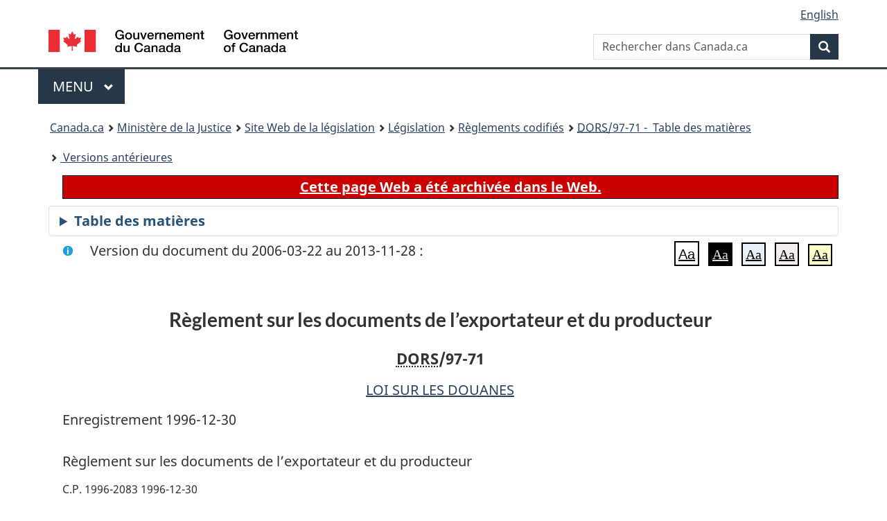

--- FILE ---
content_type: text/html
request_url: https://laws-lois.justice.gc.ca/fra/reglements/DORS-97-71/20060322/P1TT3xt3.html
body_size: 31137
content:
<!DOCTYPE html>
<html class="no-js" lang="fr" dir="ltr">
<head>
<meta charset="utf-8">
<meta property="dcterms:accessRights" content="2"/>
<meta property="dcterms:service" content="JUS-Laws_Lois"/>
<meta content="width=device-width,initial-scale=1" name="viewport">
<meta name="dcterms.language" title="ISO639-2" content="fra" />
<link href="/canada/themes-dist/GCWeb/assets/favicon.ico" rel="icon" type="image/x-icon">
<link rel="stylesheet" href="/canada/themes-dist/GCWeb/css/theme.min.css">
<link rel="stylesheet" type="text/css" href="/css/browse.css">
<link rel="stylesheet" type="text/css" href="/css/lawContent.css">
<link rel="stylesheet" type="text/css" href="/css/commonView.css">
<script src="//assets.adobedtm.com/be5dfd287373/bb72b7edd313/launch-e34f760eaec8.min.js"></script>
<link rel="stylesheet" href="/js/jquery-ui.css" />
<title>ARCHIVÉE - Règlement sur les documents de l’exportateur et du producteur</title>
<meta content="width=device-width, initial-scale=1" name="viewport" />
<!-- Meta data -->
<meta name="description" content="Les ressources en ligne des lois et reglements codifiés du Canada" />
<meta name="dcterms.title" content="Lois codifiées, Règlement sur les documents de l’exportateur et du producteur" />
<meta name="dcterms.creator" title="Justice" content="Direction des services législatifs" />
<meta name="dcterms.subject" title="scheme" content="Les ressources en ligne des lois et reglements codifiés, Règlement sur les documents de l’exportateur et du producteur" />
<meta name="dcterms.language" title="ISO639-2" content="fra" />
<link href="https://fonts.googleapis.com/css?family=Montserrat" rel="stylesheet">
</head>
<body vocab="http://schema.org/" typeof="webPage">
<nav>
	<ul id="wb-tphp" class="wb-init wb-disable-inited">
		<li class="wb-slc"><a class="wb-sl" href="#wb-cont">Passer au contenu principal</a></li>
		<li class="wb-slc"><a class="wb-sl" href="#wb-info">Passer à « À propos de ce site</a></li>
		<li class="wb-slc"><a class="wb-sl" rel="alternate" href="?wbdisable=true">Passer à la version HTML simplifiée</a></li>
	</ul>
</nav>

<header>
	<div id="wb-bnr" class="container">
		<section id="wb-lng" class="text-right">
			<h2 class="wb-inv">Language selection</h2>
			<ul class="list-inline margin-bottom-none">
				<li><a lang="en" href="/scripts/changelanguage.asp">English</a></li>
			</ul>
		</section>
		<div class="row">
			<div class="brand col-xs-5 col-md-4">
				<a href="https://www.canada.ca/fr.html" rel="external"><img src="/canada/themes-dist/GCWeb/assets/sig-blk-fr.svg" alt="Gouvernement du Canada" property="logo"></a>
			</div>
			<section id="wb-srch" class="col-lg-8 text-right">
				<h2>Recherche</h2>
				<form action="https://www.canada.ca/fr/sr/srb.html" method="get" name="cse-search-box" role="search" class="form-inline ng-pristine ng-valid">
					<div class="form-group">
						<label for="wb-srch-q" class="wb-inv">Rechercher dans Canada.ca</label>
						<input name="cdn" value="canada" type="hidden">
						<input name="st" value="s" type="hidden">
						<input name="num" value="10" type="hidden">
						<input name="langs" value="fr" type="hidden">
						<input name="st1rt" value="1" type="hidden">
						<input name="s5bm3ts21rch" value="x" type="hidden">
					  <input id="wb-srch-q" list="wb-srch-q-ac" class="wb-srch-q form-control" name="q" type="search" value="" size="34" maxlength="170" placeholder="Rechercher dans Canada.ca">
						<input type="hidden" name="_charset_" value="UTF-8">
						<datalist id="wb-srch-q-ac">
					  </datalist>
					</div>
					<div class="form-group submit">
					<button type="submit" id="wb-srch-sub" class="btn btn-primary btn-small" name="wb-srch-sub"><span class="glyphicon-search glyphicon"></span><span class="wb-inv">Recherche</span></button>
					</div>
				</form>
			</section>
		</div>
	</div>
<nav id="wb-cont-menu" class="gcweb-v2 gcweb-menu" typeof="SiteNavigationElement">
	<div class="container">
		<h2 class="wb-inv">Menu</h2>
		<button type="button" aria-haspopup="true" aria-expanded="false">Menu <span class="wb-inv">principal</span> <span class="expicon glyphicon glyphicon-chevron-down"></span>
	  </button>
		<ul role="menu" aria-orientation="vertical" data-ajax-replace="https://www.canada.ca/content/dam/canada/sitemenu/sitemenu-v2-fr.html">
		  <li role="presentation"><a role="menuitem" href="https://www.canada.ca/fr/services/emplois.html">Emplois et milieu de travail</a></li>
		  <li role="presentation"><a role="menuitem" href="https://www.canada.ca/fr/services/immigration-citoyennete.html">Immigration et citoyennet&eacute;</a></li>
		  <li role="presentation"><a role="menuitem" href="https://voyage.gc.ca/">Voyage et tourisme</a></li>
		  <li role="presentation"><a role="menuitem" href="https://www.canada.ca/fr/services/entreprises.html">Entreprises et industrie</a></li>
		  <li role="presentation"><a role="menuitem" href="https://www.canada.ca/fr/services/prestations.html">Prestations</a></li>
		  <li role="presentation"><a role="menuitem" href="https://www.canada.ca/fr/services/sante.html">Sant&eacute;</a></li>
		  <li role="presentation"><a role="menuitem" href="https://www.canada.ca/fr/services/impots.html">Impôts</a></li>
		  <li role="presentation"><a role="menuitem" href="https://www.canada.ca/fr/services/environnement.html">Environnement et ressources naturelles</a></li>
		  <li role="presentation"><a role="menuitem" href="https://www.canada.ca/fr/services/defense.html">S&eacute;curit&eacute; nationale et d&eacute;fense</a></li>
		  <li role="presentation"><a role="menuitem" href="https://www.canada.ca/fr/services/culture.html">Culture, histoire et sport</a></li>
		  <li role="presentation"><a role="menuitem" href="https://www.canada.ca/fr/services/police.html">Services de police, justice et urgences</a></li>
		  <li role="presentation"><a role="menuitem" href="https://www.canada.ca/fr/services/transport.html">Transport et infrastructure</a></li>
		  <li role="presentation"><a role="menuitem" href="https://international.gc.ca/world-monde/index.aspx?lang=fra">Canada et le monde</a></li>
		  <li role="presentation"><a role="menuitem" href="https://www.canada.ca/fr/services/finance.html">Argent et finances</a></li>
		  <li role="presentation"><a role="menuitem" href="https://www.canada.ca/fr/services/science.html">Science et innovation</a></li>
		</ul>
	</div>
</nav>
<nav id="wb-bc" property="breadcrumb"><h2>You are here:</h2><div class="container"><ol class="breadcrumb"><li><a href="https://www.canada.ca/fr.html">Canada.ca</a></li><li><a href="https://www.justice.gc.ca/fra/index.html">Ministère de la Justice</a></li><li><a href="/fra">Site Web de la législation</a></li><li><a href="/fra/lois-index.html">Législation</a></li><li><a href="/fra/reglements/">Règlements codifiés</a></li><li><a href="/fra/reglements//index.html"><abbr title='Décrets, ordonnances et règlements statutaires'>DORS</abbr>/97-71 - &#x00A0;Table des matières</a></li><li><a href="/fra/reglements//PITIndex.html"> Versions antérieures</a></li></ol></div></nav>
</header>
<main property="mainContentOfPage" typeof="WebPageElement">
<div class="container">
<!-- MAIN CONT DIV START -->
<div class="archiveBar"><a href="/fra/NoteArchivee">Cette page Web a été archivée dans le Web.</a></div>
<div class="tocBar"><details><summary>Table des matières</summary><nav>
<ul class="TocIndent">
<li><a title="Page 1" href="#">
Règlement sur les documents de l’exportateur et du producteur</a><ul class="TocIndent"><li><span class='sectionRange'>1 - </span><a href="#h-1000598"><span class="HTitleText1">Définitions</span></a>
</li>
<li><span class='sectionRange'>2 - </span><a href="#h-1000617"><span class="HTitleText1">Dispositions générales</span></a>
</li>
<li><span class='sectionRange'>3 - </span><a href="#h-1000626"><span class="HTitleText1">Marchandises exportées vers un partenaire de libre-échange</span></a>
<ul class="TocIndent"><li>
<span class='sectionRange'>3 - </span><a href="#h-1000629"><span class="HTitleText2">Exportateur</span></a>
</li>
<li><span class='sectionRange'>4 - </span><a href="#h-1000635"><span class="HTitleText2">Producteur</span></a>
</li>
<li><span class='sectionRange'>5 - </span><a href="#h-1000642"><span class="HTitleText2">Examen des documents</span></a>
</li></ul>
</li><li><span class='sectionRange'>7 - </span><a href="#h-1000647"><span class="HTitleText1">Support électronique et autre</span></a>
</li>
<li><span class='sectionRange'>9 - </span><a href="#h-1000650"><span class="HTitleText1">Abrogation</span></a>
</li>
<li><span class='sectionRange'>10 - </span><a href="#h-1000652"><span class="HTitleText1">Entrée en vigueur</span></a>
</li></ul>
</li></ul>

</nav>

</details></div>
<div  id="wb-cont" class="docContents">
<section><div class="wb-txthl">
<div class="info">Version du document du 2006-03-22 au 2013-11-28 :</div>
<section class="intro"><header><hgroup><h2 class='Title-of-Act'>Règlement sur les documents de l’exportateur et du producteur</h2><p class='ChapterNumber'><abbr title='Décrets, ordonnances et règlements statutaires'>DORS</abbr>/97-71</p></hgroup></header><p class='EnablingAct'><a href='/fra/lois/C-52.6'>LOI SUR LES DOUANES</a></p><p>Enregistrement 1996-12-30</p><p class='LongTitle' id='id-lt'>Règlement sur les documents de l’exportateur et du producteur</p><p class='RegulationMakerOrder'>C.P. 1996-2083 1996-12-30</p></section>
<section class="order"><p class="indent-0-0" id="1000595">Attendu que le projet de règlement intitulé <cite class="XRefExternalRegulation"><a href="/fra/reglements/DORS-97-71">Règlement sur les documents de l'exportateur et du producteur</a></cite> est un texte d'application d'une disposition de l'ALÉCI et qu'il n'apporte pas, par ailleurs, de modification de fond notable au règlement existant, et qu'il est par conséquent exempté, en vertu des alinéas 164(4)a.03)<a href="#footnotea" id="footnotea-ID0EECBA"><span class="wb-invisible">Note de bas de page </span><sup>a</sup></a> et d) de la <cite class="XRefExternalAct"><a href="/fra/lois/C-52.6">Loi sur les douanes</a></cite><a href="#footnoteb" id="footnoteb-ID0EBCBA"><span class="wb-invisible">Note de bas de page </span><sup>b</sup></a>, de l'obligation de publication prévue au paragraphe 164(3) de cette loi,</p><ul class="ProvisionList"><li><div class="Footnote"><p class="Footnote"><a href="#footnotea-ID0EECBA" id="footnotea"><span class="wb-invisible">Retour à la référence de la note de bas de page </span><sup>a</sup></a>L.C. 1996, ch. 33, art. 40</p></div></li><li><div class="Footnote"><p class="Footnote"><a href="#footnoteb-ID0EBCBA" id="footnoteb"><span class="wb-invisible">Retour à la référence de la note de bas de page </span><sup>b</sup></a>L.R., ch. 1 (2<sup>e</sup> suppl.)</p></div></li></ul><p class="indent-0-0" id="1000596">À ces causes, sur recommandation de la ministre du Revenu national et en vertu du paragraphe 97.2(1)<a href="#footnotec" id="footnotec-ID0EKDAA"><span class="wb-invisible">Note de bas de page </span><sup>c</sup></a>, de l'alinéa 164(1)i)<a href="#footnoted" id="footnoted-ID0EIDAA"><span class="wb-invisible">Note de bas de page </span><sup>d</sup></a> et du paragraphe 164(1.1)<a href="#footnotee" id="footnotee-ID0EGDAA"><span class="wb-invisible">Note de bas de page </span><sup>e</sup></a> de la <cite class="XRefExternalAct"><a href="/fra/lois/C-52.6">Loi sur les douanes</a></cite><a href="#footnoteb" id="footnoteb-ID0EDDAA"><span class="wb-invisible">Note de bas de page </span><sup>b</sup></a>, Son Excellence le Gouverneur général en conseil prend le <cite class="XRefExternalRegulation"><a href="/fra/reglements/DORS-97-71">Règlement sur les documents de l'exportateur et du producteur</a></cite>, ci-après.</p><ul class="ProvisionList"><li><div class="Footnote"><p class="Footnote"><a href="#footnotec-ID0EKDAA" id="footnotec"><span class="wb-invisible">Retour à la référence de la note de bas de page </span><sup>c</sup></a>L.C. 1996, ch. 33, art. 38</p></div></li><li><div class="Footnote"><p class="Footnote"><a href="#footnoted-ID0EIDAA" id="footnoted"><span class="wb-invisible">Retour à la référence de la note de bas de page </span><sup>d</sup></a>L.C. 1992, ch. 28, par. 30(1)</p></div></li><li><div class="Footnote"><p class="Footnote"><a href="#footnotee-ID0EGDAA" id="footnotee"><span class="wb-invisible">Retour à la référence de la note de bas de page </span><sup>e</sup></a>L.C. 1993, ch. 44, par. 108(1)</p></div></li></ul></section><h2 class="Part" id="h-1000598"><span class="HTitleText1">Définitions</span></h2><p class="Section" id="1078558"><strong><a class="sectionLabel" id="s-1"><span class="sectionLabel">1</span></a></strong> Les définitions qui suivent s'appliquent au présent règlement.</p><dl class="Definition"><dt><span class="DefinedTerm"><dfn>décision anticipée</dfn></span></dt><dd><p class="Definition"><span class="DefinedTerm"><dfn>décision anticipée</dfn></span> Décision anticipée visée à l'article 509 de l'ALÉNA, à l'article 5.8 de l'ALÉCI, à l'article E-09 de l'ALÉCC ou à l'article V.9 de l'ALÉCCR. (<span class="DefinedTermLink" lang="en">advance ruling</span>)</p></dd><dt><span class="DefinedTerm"><dfn>Loi</dfn></span></dt><dd><p class="Definition"><span class="DefinedTerm"><dfn>Loi</dfn></span> La <cite class="XRefExternalAct"><a href="/fra/lois/C-52.6">Loi sur les douanes</a></cite>. (<span class="DefinedTermLink" lang="en">Act</span>)</p></dd><dt><span class="DefinedTerm"><dfn>marchandises commerciales</dfn></span></dt><dd><p class="Definition"><span class="DefinedTerm"><dfn>marchandises commerciales</dfn></span> Marchandises exportées en vue de leur vente ou d'usages industriels, professionnels, commerciaux ou collectifs, ou à d'autres fins analogues. (<span class="DefinedTermLink" lang="en">commercial goods</span>)</p></dd><dt><span class="DefinedTerm"><dfn>matière</dfn></span></dt><dd><p class="Definition"><span class="DefinedTerm"><dfn>matière</dfn></span> Marchandise utilisée dans la production d'une autre marchandise, y compris une pièce ou partie ou un ingrédient. (<span class="DefinedTermLink" lang="en">material</span>)</p></dd><dt><span class="DefinedTerm"><dfn>matière indirecte</dfn></span></dt><dd><p class="Definition"><span class="DefinedTerm"><dfn>matière indirecte</dfn></span> Marchandise utilisée dans la production, l'essai ou l'inspection d'une marchandise, mais qui n'est pas physiquement incorporée dans celle-ci, ou marchandise utilisée dans l'entretien d'édifices ou le fonctionnement d'équipements associés à la production d'une marchandise, notamment :</p><ul class="ProvisionList"><li><p class="Paragraph"><span class="lawlabel">a)</span> le combustible et l'énergie;</p></li><li><p class="Paragraph"><span class="lawlabel">b)</span> les outils, les matrices et les moules;</p></li><li><p class="Paragraph"><span class="lawlabel">c)</span> les pièces de rechange et les matières utilisées dans l'entretien des équipements et des édifices;</p></li><li><p class="Paragraph"><span class="lawlabel">d)</span> les lubrifiants, les graisses, les matières de composition et autres matières utilisées dans la production ou pour faire fonctionner les équipements et les édifices;</p></li><li><p class="Paragraph"><span class="lawlabel">e)</span> les gants, les lunettes, les chaussures, les vêtements, l'équipement de sécurité et les fournitures;</p></li><li><p class="Paragraph"><span class="lawlabel">f)</span> les équipements, les appareils et les fournitures utilisés pour l'essai ou l'inspection des marchandises;</p></li><li><p class="Paragraph"><span class="lawlabel">g)</span> les catalyseurs et les solvants;</p></li><li><p class="Paragraph"><span class="lawlabel">h)</span> les autres marchandises qui ne sont pas incorporées dans la marchandise, mais dont on peut raisonnablement démontrer que l'utilisation dans la production de la marchandise fait partie de cette production. (<span class="DefinedTermLink" lang="en">indirect material</span>)</p></li></ul></dd><dt><span class="DefinedTerm"><dfn>producteur</dfn></span></dt><dd><p class="Definition"><span class="DefinedTerm"><dfn>producteur</dfn></span> Toute personne qui cultive, extrait, récolte, pêche, piège, chasse, fabrique, transforme ou monte une marchandise. (<span class="DefinedTermLink" lang="en">producer</span>)</p></dd><dt><span class="DefinedTerm"><dfn>production</dfn></span></dt><dd><p class="Definition"><span class="DefinedTerm"><dfn>production</dfn></span> Le fait de cultiver, d'extraire, de récolter, de pêcher, de piéger, de chasser, de fabriquer, de transformer ou de monter une marchandise. (<span class="DefinedTermLink" lang="en">production</span> )</p></dd></dl><div class="HistoricalNote"><ul class="HistoricalNote"><li class="HistoricalNoteSubItem">DORS/97-330, art. 1</li><li class="HistoricalNoteSubItem"> DORS/2001-197, art. 8</li><li class="HistoricalNoteSubItem"> DORS/2004-123, art. 1</li></ul></div><h2 class="Part" id="h-1000617"><span class="HTitleText1">Dispositions générales</span></h2><p class="Section" id="1000618"><strong><a class="sectionLabel" id="s-2"><span class="sectionLabel">2</span></a></strong> Toute personne qui exporte ou fait exporter des marchandises commerciales et à qui incombe l'obligation prévue au paragraphe 97.2(1) de la Loi quant à la conservation de documents relatifs à ces marchandises doit conserver, pendant les six ans suivant leur exportation :</p><ul class="ProvisionList"><li><p class="Paragraph" id="1000619"><span class="lawlabel">a)</span> les documents portant sur l'origine, l'achat, l'importation, le coût et la valeur des marchandises;</p></li><li><p class="Paragraph" id="1000620"><span class="lawlabel">b)</span> les documents portant sur le paiement effectué à l'égard des marchandises;</p></li><li><p class="Paragraph" id="1000621"><span class="lawlabel">c)</span> les documents portant sur l'usage auquel les marchandises sont affectées au Canada;</p></li><li><p class="Paragraph" id="1000622"><span class="lawlabel">d)</span> les documents portant sur leur exportation;</p></li><li><p class="Paragraph" id="1000623"><span class="lawlabel">e)</span> les documents portant sur la provenance de toutes les matières, y compris les matières indirectes, utilisées dans la production des marchandises.</p></li></ul><div class="HistoricalNote"><ul class="HistoricalNote"><li class="HistoricalNoteSubItem">DORS/97-330, art. 2</li></ul></div><h2 class="Part" id="h-1000626"><span class="HTitleText1">Marchandises exportées vers un partenaire de libre-échange</span></h2><div class="HistoricalNote">[<ul class="HistoricalNote" style="display:inline"><li class="HistoricalNoteSubItem">DORS/97-330, art. 3</li></ul>]</div><h3 class="Subheading" id="h-1000629"><span class="HTitleText2">Exportateur</span></h3><p class="Section" id="1000630"><strong><a class="sectionLabel" id="s-3"><span class="sectionLabel">3</span></a></strong> Tout exportateur de marchandises commerciales qui est l'auteur du certificat prévu au paragraphe 97.1(1) de la Loi et à qui incombe l'obligation prévue au paragraphe 97.2(1) de la Loi quant à la conservation de documents relatifs à ces marchandises doit conserver, pendant les six ans suivant la date de signature du certificat, en plus des documents visés à l'article 2 :</p><ul class="ProvisionList"><li><p class="Paragraph" id="1000631"><span class="lawlabel">a)</span> les documents relatifs à la demande ou à la réception de toute décision anticipée de l'administration douanière du partenaire de libre-échange en cause;</p></li><li><p class="Paragraph" id="1000632"><span class="lawlabel">b)</span> si l'exportateur n'est pas un producteur, les observations écrites reçues du producteur des marchandises qui indiquent qu'elles sont conformes aux règles d'origine prévues par l'accord de libre-échange applicable.</p></li></ul><div class="HistoricalNote"><ul class="HistoricalNote"><li class="HistoricalNoteSubItem">DORS/97-330, art. 4</li></ul></div><h3 class="Subheading" id="h-1000635"><span class="HTitleText2">Producteur</span></h3><p class="Section" id="1000636"><strong><a class="sectionLabel" id="s-4"><span class="sectionLabel">4</span></a></strong> Tout producteur de marchandises commerciales qui est l'auteur du certificat prévu au paragraphe 97.1(1) de la Loi et à qui incombe l'obligation prévue au paragraphe 97.2(1) de la Loi quant à la conservation de documents relatifs à ces marchandises doit, pendant les six ans suivant la date de signature du certificat, conserver les documents relatifs à la production de celles-ci, notamment :</p><ul class="ProvisionList"><li><p class="Paragraph" id="1000637"><span class="lawlabel">a)</span> les documents portant sur l'achat, le coût, la valeur et le paiement des marchandises;</p></li><li><p class="Paragraph" id="1000638"><span class="lawlabel">b)</span> les documents portant sur l'achat, le coût, la valeur et le paiement des matières et des matières indirectes utilisées dans la production des marchandises;</p></li><li><p class="Paragraph" id="1000639"><span class="lawlabel">c)</span> les documents relatifs à la demande ou à la réception de toute décision anticipée de l'administration douanière du partenaire de libre-échange en cause.</p></li></ul><div class="HistoricalNote"><ul class="HistoricalNote"><li class="HistoricalNoteSubItem">DORS/97-330, art. 5</li></ul></div><h3 class="Subheading" id="h-1000642"><span class="HTitleText2">Examen des documents</span></h3><p class="Section" id="1000643"><strong><a class="sectionLabel" id="s-5"><span class="sectionLabel">5</span></a></strong> Toute personne tenue de conserver les documents visés aux articles 2 à 4 doit, si elle a reçu un avis écrit de l'administration douanière d'un partenaire de libre-échange demandant à effectuer une visite de vérification conformément à un accord de libre-échange et qu'elle y a consenti par écrit, mettre ces documents à la disposition de l'agent de l'administration douanière de ce partenaire pour examen à toute heure raisonnable et lui fournir un local à cette fin.</p><div class="HistoricalNote"><ul class="HistoricalNote"><li class="HistoricalNoteSubItem">DORS/97-330, art. 6</li></ul></div><p class="Section" id="1000646"><strong><a class="sectionLabel" id="s-6"><span class="sectionLabel">6</span></a></strong> <span class="Repealed">[Abrogé, DORS/97-330, art. 6]</span></p><h2 class="Part" id="h-1000647"><span class="HTitleText1">Support électronique et autre</span></h2><p class="Section" id="1000648"><strong><a class="sectionLabel" id="s-7"><span class="sectionLabel">7</span></a></strong> Les documents visés par le présent règlement peuvent être conservés sur des supports d'information assimilables par une machine, à la condition que ceux-ci permettent de remonter aux documents de base à l'appui et soient étayés d'un système capable de produire des copies accessibles et lisibles.</p><p class="Section" id="1000649"><strong><a class="sectionLabel" id="s-8"><span class="sectionLabel">8</span></a></strong> Ils peuvent être également conservés sur microfilm selon un procédé photographique ou microphotographique conforme à la norme nationale du Canada CAN2-72.11-79, intitulée <cite class="XRefExternal">Microfilm — preuve littérale</cite>, publiée par l'Office des normes générales du Canada en août 1979, compte tenu de ses modifications successives.</p><h2 class="Part" id="h-1000650"><span class="HTitleText1">Abrogation</span></h2><p class="Section" id="1000651"><strong><a class="sectionLabel" id="s-9"><span class="sectionLabel">9</span></a></strong> [Abrogation]</p><h2 class="Part" id="h-1000652"><span class="HTitleText1">Entrée en vigueur</span></h2><p class="Section transitional" id="1000653"><strong><a href="#fn_Ind88DE_hq_14973" id="fn_Ind88DE_hq_14973-ID0EBCA"><span class="wb-invisible">Note de bas de page </span><sup>*</sup></a><a class="sectionLabel" id="s-10"><span class="sectionLabel">10</span></a></strong> Le présent règlement entre en vigueur à la date d’entrée en vigueur de l’article 38 de la <cite class="XRefExternalAct"><a href="/fra/lois/C-6.4">Loi de mise en oeuvre de l’Accord de libre-échange Canada — Israël</a></cite>, chapitre 33 des Lois du Canada (1996).</p><ul class="ProvisionList"><li><div class="Footnote"><p class="Footnote"><a href="#fn_Ind88DE_hq_14973-ID0EBCA" id="fn_Ind88DE_hq_14973"><span class="wb-invisible">Retour à la référence de la note de bas de page </span><sup>*</sup></a>[Note : Règlement en vigueur le 1<sup>er</sup> janvier 1997, <em>voir</em> TR/97-9.]</p></div></li></ul>
</div></section></div>
<!-- MAIN CONT DIV END --></div>
<section class="pagedetails container">
    <h2 class="wb-inv">Détails de la page</h2>   
        <dl id="wb-dtmd">
    <dt>Date de modification : </dt>
    <dd><time property="dateModified">﻿2026-01-12</time></dd>
</dl>
</section>
<script src="https://ajax.googleapis.com/ajax/libs/jquery/2.2.4/jquery.js"></script>
<script src="/canada/themes-dist/wet-boew/js/wet-boew.min.js"></script>
<script src="/canada/themes-dist/GCWeb/js/theme.min.js"></script>
</main>
﻿<footer id="wb-info">
	<div class="gc-contextual" style="background: #f5f5f5 !important; color: #222222ff">
		<div class="container">
			<nav class="wb-navcurr pb-4 pt-4">
				<h3 class="mt-4">Site Web de la législation</h3>
				<ul class="list-unstyled colcount-sm-2 colcount-md-3">
					<li><a style="color: #222222ff" href="/fra/const-index.html">Textes constitutionnels</a></li>
					<li><a style="color: #222222ff" href="/fra/res-index.html">Ressources connexes</a></li>
					<li><a style="color: #222222ff" href="/fra/lois-index.html/">Lois et règlements codifiés</a></li>
					<li><a style="color: #222222ff" href="/Recherche/Recherche.aspx">Recherche</a></li>
					<li><a style="color: #222222ff" href="/fra/aide-index.html/">Aide</a></li>
				</ul>
			</nav>
		</div>
	</div>

	<div class="gc-contextual">
		<div class="container">
			<nav class="wb-navcurr pb-4 pt-4">
				<h3 class="mt-4">Ministère de la Justice Canada</h3>
				<ul class="list-unstyled colcount-sm-2 colcount-md-3">
					<li><a href="https://www.justice.gc.ca/fra/df-fl/index.html">Droit de la famille</a></li>
					<li><a href="https://www.justice.gc.ca/fra/jp-cj/index.html">Justice pénale</a></li>
					<li><a href="https://www.justice.gc.ca/fra/fina-fund/index.html">Financement</a></li>
					<li><a href="https://www.justice.gc.ca/fra/sjc-csj/index.html">Le système de justice du Canada</a></li>
					<li><a href="https://laws-lois.justice.gc.ca/fra/">Lois</a></li>
				</ul>
			</nav>
		</div>
	</div>

	<div class="landscape">
		<div class="container">
			<nav class="wb-navcurr pb-3 pt-4">
				<h3 class="mt-3">Gouvernement du Canada</h3>
				<ul class="list-unstyled colcount-sm-2 colcount-md-3">
					<li><a href="https://www.canada.ca/fr/contact.html" rel="external">Toutes les coordonnées</a></li>
					<li><a href="https://www.canada.ca/fr/gouvernement/min.html" rel="external">Ministères et organismes</a></li>
					<li><a href="https://www.canada.ca/fr/gouvernement/systeme.html" rel="external">À propos du gouvernement</a></li>
				</ul>
				
				<h4><span class="wb-inv">Thèmes et sujets</span></h4>
				<ul class="list-unstyled colcount-sm-2 colcount-md-3">
					<li><a href="https://www.canada.ca/fr/services/emplois.html" rel="external">Emplois</a></li>
					<li><a href="https://www.canada.ca/fr/services/immigration-citoyennete.html" rel="external">Immigration et citoyenneté</a></li>
					<li><a href="https://voyage.gc.ca/" rel="external">Voyage et tourisme</a></li>
					<li><a href="https://www.canada.ca/fr/services/entreprises.html" rel="external">Entreprises</a></li>
					<li><a href="https://www.canada.ca/fr/services/prestations.html" rel="external">Prestations</a></li>
					<li><a href="https://www.canada.ca/fr/services/sante.html" rel="external">Santé</a></li>
					<li><a href="https://www.canada.ca/fr/services/impots.html" rel="external">Impôts</a></li>
					<li><a href="https://www.canada.ca/fr/services/environnement.html" rel="external">Environnement et ressources naturelles</a></li>
					<li><a href="https://www.canada.ca/fr/services/defense.html" rel="external">Sécurité nationale et défense</a></li>
					<li><a href="https://www.canada.ca/fr/services/culture.html" rel="external">Culture, histoire et sport</a></li>
					<li><a href="https://www.canada.ca/fr/services/police.html" rel="external">Services de police, justice et urgences</a></li>
					<li><a href="https://www.canada.ca/fr/services/transport.html" rel="external">Transport et infrastructure</a></li>
					<li><a href="https://www.international.gc.ca/world-monde/index.aspx?lang=fra" rel="external">Le Canada et le monde</a></li>
					<li><a href="https://www.canada.ca/fr/services/finance.html" rel="external">Argent et finance</a></li>
					<li><a href="https://www.canada.ca/fr/services/science.html" rel="external">Science et innovation</a></li>
					<li><a href="https://www.canada.ca/fr/services/autochtones.html" rel="external">Autochtones</a></li>
					<li><a href="https://www.canada.ca/fr/services/veterans.html" rel="external">Vétérans et militaires</a></li>
					<li><a href="https://www.canada.ca/fr/services/jeunesse.html" rel="external">Jeunesse</a></li>
				</ul>
			</nav>
		</div>
	</div>
	<div class="brand">
		<div class="container">
			<div class="row">
				<nav class="col-md-9 col-lg-10 ftr-urlt-lnk pb-0">
					<ul>
						<li><a href="https://www.canada.ca/fr/sociaux.html" rel="external">Médias sociaux</a></li>
						<li><a href="https://www.canada.ca/fr/mobile.html" rel="external">Applications mobiles</a></li>
						<li><a href="https://www.canada.ca/fr/gouvernement/a-propos.html" rel="external">À propos de Canada.ca</a></li>
						<li><a href="https://www.canada.ca/fr/transparence/avis.html" rel="external">Avis</a></li>
						<li><a href="https://www.canada.ca/fr/transparence/confidentialite.html" rel="external">Confidentialité</a></li>
					</ul>
				</nav>
				<div class="col-xs-6 visible-sm visible-xs tofpg">
					<a href="#wb-cont">Haut de la page <span class="glyphicon glyphicon-chevron-up"></span></a>
				</div>
				<div class="col-xs-6 col-md-3 col-lg-2 text-right">
					<img src="https://wet-boew.github.io/themes-dist/GCWeb/GCWeb/assets/wmms-blk.svg" alt="Symbole du gouvernement du Canada">
				</div>
			</div>
		</div>
	</div>
</footer>
<!-- ELAPSE -->
<!-- Do not remove - this Adobe Analytics tag - STARTS --> 	
<script>_satellite.pageBottom();</script>
<!-- Do not remove - this Adobe Analytics tag - STARTS --> 

<script src="/js/tocCheckjs.js"></script>
<script src="/js/fontChanger.js"></script>
</body>
</html>


--- FILE ---
content_type: application/javascript
request_url: https://laws-lois.justice.gc.ca/canada/themes-dist/wet-boew/js/wet-boew.min.js
body_size: 78177
content:
/*!
 * Web Experience Toolkit (WET) / Boîte à outils de l'expérience Web (BOEW)
 * wet-boew.github.io/wet-boew/License-en.html / wet-boew.github.io/wet-boew/Licence-fr.html
 * v4.0.88 - 2025-05-15
 *
 */
/*! Modernizr (Custom Build) | MIT & BSD */
/*! @license DOMPurify 3.2.5 | (c) Cure53 and other contributors | Released under the Apache license 2.0 and Mozilla Public License 2.0 | github.com/cure53/DOMPurify/blob/3.2.5/LICENSE */
!function(e,t){"object"==typeof exports&&"undefined"!=typeof module?module.exports=t():"function"==typeof define&&define.amd?define(t):(e="undefined"!=typeof globalThis?globalThis:e||self).DOMPurify=t()}(this,function(){"use strict";const{"entries":Ye,"setPrototypeOf":o,"isFrozen":l,"getPrototypeOf":c,"getOwnPropertyDescriptor":d}=Object;let{"freeze":Ve,"seal":e,"create":We}=Object,{"apply":i,"construct":n}="undefined"!=typeof Reflect&&Reflect;Ve=Ve||function(e){return e},e=e||function(e){return e},i=i||function(e,t,a){return e.apply(t,a)},n=n||function(e,t){return new e(...t)};const Qe=s(Array.prototype.forEach),vt=s(Array.prototype.lastIndexOf),$e=s(Array.prototype.pop),Ge=s(Array.prototype.push),xt=s(Array.prototype.splice),Je=s(String.prototype.toLowerCase),Ke=s(String.prototype.toString),Ze=s(String.prototype.match),Xe=s(String.prototype.replace),Tt=s(String.prototype.indexOf),At=s(String.prototype.trim),et=s(Object.prototype.hasOwnProperty),tt=s(RegExp.prototype.test),at=(r=TypeError,function(){for(var e=arguments.length,t=new Array(e),a=0;a<e;a++)t[a]=arguments[a];return n(r,t)});var r;function s(r){return function(e){e instanceof RegExp&&(e.lastIndex=0);for(var t=arguments.length,a=new Array(1<t?t-1:0),n=1;n<t;n++)a[n-1]=arguments[n];return i(r,e,a)}}function nt(t,a,e){var n,r=2<arguments.length&&void 0!==e?e:Je;o&&o(t,null);let i=a.length;for(;i--;){let e=a[i];"string"==typeof e&&(n=r(e))!==e&&(l(a)||(a[i]=n),e=n),t[e]=!0}return t}function rt(e){var t,a,n=We(null);for([t,a]of Ye(e))et(e,t)&&(Array.isArray(a)?n[t]=function(t){for(let e=0;e<t.length;e++)et(t,e)||(t[e]=null);return t}(a):a&&"object"==typeof a&&a.constructor===Object?n[t]=rt(a):n[t]=a);return n}function it(e,t){for(;null!==e;){var a=d(e,t);if(a){if(a.get)return s(a.get);if("function"==typeof a.value)return s(a.value)}e=c(e)}return function(){return null}}const ot=Ve(["a","abbr","acronym","address","area","article","aside","audio","b","bdi","bdo","big","blink","blockquote","body","br","button","canvas","caption","center","cite","code","col","colgroup","content","data","datalist","dd","decorator","del","details","dfn","dialog","dir","div","dl","dt","element","em","fieldset","figcaption","figure","font","footer","form","h1","h2","h3","h4","h5","h6","head","header","hgroup","hr","html","i","img","input","ins","kbd","label","legend","li","main","map","mark","marquee","menu","menuitem","meter","nav","nobr","ol","optgroup","option","output","p","picture","pre","progress","q","rp","rt","ruby","s","samp","section","select","shadow","small","source","spacer","span","strike","strong","style","sub","summary","sup","table","tbody","td","template","textarea","tfoot","th","thead","time","tr","track","tt","u","ul","var","video","wbr"]),st=Ve(["svg","a","altglyph","altglyphdef","altglyphitem","animatecolor","animatemotion","animatetransform","circle","clippath","defs","desc","ellipse","filter","font","g","glyph","glyphref","hkern","image","line","lineargradient","marker","mask","metadata","mpath","path","pattern","polygon","polyline","radialgradient","rect","stop","style","switch","symbol","text","textpath","title","tref","tspan","view","vkern"]),lt=Ve(["feBlend","feColorMatrix","feComponentTransfer","feComposite","feConvolveMatrix","feDiffuseLighting","feDisplacementMap","feDistantLight","feDropShadow","feFlood","feFuncA","feFuncB","feFuncG","feFuncR","feGaussianBlur","feImage","feMerge","feMergeNode","feMorphology","feOffset","fePointLight","feSpecularLighting","feSpotLight","feTile","feTurbulence"]),kt=Ve(["animate","color-profile","cursor","discard","font-face","font-face-format","font-face-name","font-face-src","font-face-uri","foreignobject","hatch","hatchpath","mesh","meshgradient","meshpatch","meshrow","missing-glyph","script","set","solidcolor","unknown","use"]),ct=Ve(["math","menclose","merror","mfenced","mfrac","mglyph","mi","mlabeledtr","mmultiscripts","mn","mo","mover","mpadded","mphantom","mroot","mrow","ms","mspace","msqrt","mstyle","msub","msup","msubsup","mtable","mtd","mtext","mtr","munder","munderover","mprescripts"]),Ct=Ve(["maction","maligngroup","malignmark","mlongdiv","mscarries","mscarry","msgroup","mstack","msline","msrow","semantics","annotation","annotation-xml","mprescripts","none"]),dt=Ve(["#text"]),ut=Ve(["accept","action","align","alt","autocapitalize","autocomplete","autopictureinpicture","autoplay","background","bgcolor","border","capture","cellpadding","cellspacing","checked","cite","class","clear","color","cols","colspan","controls","controlslist","coords","crossorigin","datetime","decoding","default","dir","disabled","disablepictureinpicture","disableremoteplayback","download","draggable","enctype","enterkeyhint","face","for","headers","height","hidden","high","href","hreflang","id","inputmode","integrity","ismap","kind","label","lang","list","loading","loop","low","max","maxlength","media","method","min","minlength","multiple","muted","name","nonce","noshade","novalidate","nowrap","open","optimum","pattern","placeholder","playsinline","popover","popovertarget","popovertargetaction","poster","preload","pubdate","radiogroup","readonly","rel","required","rev","reversed","role","rows","rowspan","spellcheck","scope","selected","shape","size","sizes","span","srclang","start","src","srcset","step","style","summary","tabindex","title","translate","type","usemap","valign","value","width","wrap","xmlns","slot"]),pt=Ve(["accent-height","accumulate","additive","alignment-baseline","amplitude","ascent","attributename","attributetype","azimuth","basefrequency","baseline-shift","begin","bias","by","class","clip","clippathunits","clip-path","clip-rule","color","color-interpolation","color-interpolation-filters","color-profile","color-rendering","cx","cy","d","dx","dy","diffuseconstant","direction","display","divisor","dur","edgemode","elevation","end","exponent","fill","fill-opacity","fill-rule","filter","filterunits","flood-color","flood-opacity","font-family","font-size","font-size-adjust","font-stretch","font-style","font-variant","font-weight","fx","fy","g1","g2","glyph-name","glyphref","gradientunits","gradienttransform","height","href","id","image-rendering","in","in2","intercept","k","k1","k2","k3","k4","kerning","keypoints","keysplines","keytimes","lang","lengthadjust","letter-spacing","kernelmatrix","kernelunitlength","lighting-color","local","marker-end","marker-mid","marker-start","markerheight","markerunits","markerwidth","maskcontentunits","maskunits","max","mask","media","method","mode","min","name","numoctaves","offset","operator","opacity","order","orient","orientation","origin","overflow","paint-order","path","pathlength","patterncontentunits","patterntransform","patternunits","points","preservealpha","preserveaspectratio","primitiveunits","r","rx","ry","radius","refx","refy","repeatcount","repeatdur","restart","result","rotate","scale","seed","shape-rendering","slope","specularconstant","specularexponent","spreadmethod","startoffset","stddeviation","stitchtiles","stop-color","stop-opacity","stroke-dasharray","stroke-dashoffset","stroke-linecap","stroke-linejoin","stroke-miterlimit","stroke-opacity","stroke","stroke-width","style","surfacescale","systemlanguage","tabindex","tablevalues","targetx","targety","transform","transform-origin","text-anchor","text-decoration","text-rendering","textlength","type","u1","u2","unicode","values","viewbox","visibility","version","vert-adv-y","vert-origin-x","vert-origin-y","width","word-spacing","wrap","writing-mode","xchannelselector","ychannelselector","x","x1","x2","xmlns","y","y1","y2","z","zoomandpan"]),ft=Ve(["accent","accentunder","align","bevelled","close","columnsalign","columnlines","columnspan","denomalign","depth","dir","display","displaystyle","encoding","fence","frame","height","href","id","largeop","length","linethickness","lspace","lquote","mathbackground","mathcolor","mathsize","mathvariant","maxsize","minsize","movablelimits","notation","numalign","open","rowalign","rowlines","rowspacing","rowspan","rspace","rquote","scriptlevel","scriptminsize","scriptsizemultiplier","selection","separator","separators","stretchy","subscriptshift","supscriptshift","symmetric","voffset","width","xmlns"]),gt=Ve(["xlink:href","xml:id","xlink:title","xml:space","xmlns:xlink"]);var t=e(/\{\{[\w\W]*|[\w\W]*\}\}/gm),a=e(/<%[\w\W]*|[\w\W]*%>/gm),u=e(/\$\{[\w\W]*/gm),p=e(/^data-[\-\w.\u00B7-\uFFFF]+$/),f=e(/^aria-[\-\w]+$/);const ht=e(/^(?:(?:(?:f|ht)tps?|mailto|tel|callto|sms|cid|xmpp):|[^a-z]|[a-z+.\-]+(?:[^a-z+.\-:]|$))/i);var g=e(/^(?:\w+script|data):/i),h=e(/[\u0000-\u0020\u00A0\u1680\u180E\u2000-\u2029\u205F\u3000]/g);const mt=e(/^html$/i);var m=e(/^[a-z][.\w]*(-[.\w]+)+$/i),bt=Object.freeze({"__proto__":null,"ARIA_ATTR":f,"ATTR_WHITESPACE":h,"CUSTOM_ELEMENT":m,"DATA_ATTR":p,"DOCTYPE_NAME":mt,"ERB_EXPR":a,"IS_ALLOWED_URI":ht,"IS_SCRIPT_OR_DATA":g,"MUSTACHE_EXPR":t,"TMPLIT_EXPR":u});function yt(){return{"afterSanitizeAttributes":[],"afterSanitizeElements":[],"afterSanitizeShadowDOM":[],"beforeSanitizeAttributes":[],"beforeSanitizeElements":[],"beforeSanitizeShadowDOM":[],"uponSanitizeAttribute":[],"uponSanitizeElement":[],"uponSanitizeShadowNode":[]}}const wt={"element":1,"attribute":2,"text":3,"cdataSection":4,"entityReference":5,"entityNode":6,"progressingInstruction":7,"comment":8,"document":9,"documentType":10,"documentFragment":11,"notation":12};return function R(e){e=0<arguments.length&&void 0!==e?e:"undefined"==typeof window?null:window;const c=e=>R(e);if(c.version="3.2.5",c.removed=[],!e||!e.document||e.document.nodeType!==wt.document||!e.Element)return c.isSupported=!1,c;let r=e.document;const s=r,_=s.currentScript,{"DocumentFragment":z,"HTMLTemplateElement":B,"Node":l,"Element":U,"NodeFilter":t,"NamedNodeMap":H=e.NamedNodeMap||e.MozNamedAttrMap,"HTMLFormElement":F,"DOMParser":q,"trustedTypes":d}=e;e=U.prototype;const Y=it(e,"cloneNode"),V=it(e,"remove"),W=it(e,"nextSibling"),Q=it(e,"childNodes"),o=it(e,"parentNode");"function"==typeof B&&(e=r.createElement("template")).content&&e.content.ownerDocument&&(r=e.content.ownerDocument);let u,p="";const{"implementation":i,"createNodeIterator":$,"createDocumentFragment":G,"getElementsByTagName":J}=r,K=s.importNode;let f=yt();c.isSupported="function"==typeof Ye&&"function"==typeof o&&i&&void 0!==i.createHTMLDocument;const{"MUSTACHE_EXPR":Z,"ERB_EXPR":X,"TMPLIT_EXPR":ee,"DATA_ATTR":te,"ARIA_ATTR":ae,"IS_SCRIPT_OR_DATA":ne,"ATTR_WHITESPACE":re,"CUSTOM_ELEMENT":ie}=bt;let oe=bt.IS_ALLOWED_URI,g=null;const se=nt({},[...ot,...st,...lt,...ct,...dt]);let h=null;const le=nt({},[...ut,...pt,...ft,...gt]);let m=Object.seal(We(null,{"tagNameCheck":{"writable":!0,"configurable":!1,"enumerable":!0,"value":null},"attributeNameCheck":{"writable":!0,"configurable":!1,"enumerable":!0,"value":null},"allowCustomizedBuiltInElements":{"writable":!0,"configurable":!1,"enumerable":!0,"value":!1}})),b=null,ce=null,de=!0,ue=!0,pe=!1,fe=!0,y=!1,ge=!0,w=!1,he=!1,me=!1,v=!1,x=!1,T=!1,be=!0,ye=!1;let we=!0,A=!1,a={},k=null;const ve=nt({},["annotation-xml","audio","colgroup","desc","foreignobject","head","iframe","math","mi","mn","mo","ms","mtext","noembed","noframes","noscript","plaintext","script","style","svg","template","thead","title","video","xmp"]);let xe=null;const Te=nt({},["audio","video","img","source","image","track"]);let Ae=null;const ke=nt({},["alt","class","for","id","label","name","pattern","placeholder","role","summary","title","value","style","xmlns"]),C="http://www.w3.org/1998/Math/MathML",E="http://www.w3.org/2000/svg",j="http://www.w3.org/1999/xhtml";let S=j,Ce,Ee=null;const je=nt({},[C,E,j],Ke);let N=nt({},["mi","mo","mn","ms","mtext"]),O=nt({},["annotation-xml"]);const Se=nt({},["title","style","font","a","script"]);let D=null;const Ne=["application/xhtml+xml","text/html"];let M=null,n=null;function Oe(e){return e instanceof RegExp||e instanceof Function}function De(){let e=0<arguments.length&&void 0!==arguments[0]?arguments[0]:{};if(!n||n!==e){if(e=rt(e=e&&"object"==typeof e?e:{}),D=-1===Ne.indexOf(e.PARSER_MEDIA_TYPE)?"text/html":e.PARSER_MEDIA_TYPE,M="application/xhtml+xml"===D?Ke:Je,g=et(e,"ALLOWED_TAGS")?nt({},e.ALLOWED_TAGS,M):se,h=et(e,"ALLOWED_ATTR")?nt({},e.ALLOWED_ATTR,M):le,Ee=et(e,"ALLOWED_NAMESPACES")?nt({},e.ALLOWED_NAMESPACES,Ke):je,Ae=et(e,"ADD_URI_SAFE_ATTR")?nt(rt(ke),e.ADD_URI_SAFE_ATTR,M):ke,xe=et(e,"ADD_DATA_URI_TAGS")?nt(rt(Te),e.ADD_DATA_URI_TAGS,M):Te,k=et(e,"FORBID_CONTENTS")?nt({},e.FORBID_CONTENTS,M):ve,b=et(e,"FORBID_TAGS")?nt({},e.FORBID_TAGS,M):{},ce=et(e,"FORBID_ATTR")?nt({},e.FORBID_ATTR,M):{},a=!!et(e,"USE_PROFILES")&&e.USE_PROFILES,de=!1!==e.ALLOW_ARIA_ATTR,ue=!1!==e.ALLOW_DATA_ATTR,pe=e.ALLOW_UNKNOWN_PROTOCOLS||!1,fe=!1!==e.ALLOW_SELF_CLOSE_IN_ATTR,y=e.SAFE_FOR_TEMPLATES||!1,ge=!1!==e.SAFE_FOR_XML,w=e.WHOLE_DOCUMENT||!1,v=e.RETURN_DOM||!1,x=e.RETURN_DOM_FRAGMENT||!1,T=e.RETURN_TRUSTED_TYPE||!1,me=e.FORCE_BODY||!1,be=!1!==e.SANITIZE_DOM,ye=e.SANITIZE_NAMED_PROPS||!1,we=!1!==e.KEEP_CONTENT,A=e.IN_PLACE||!1,oe=e.ALLOWED_URI_REGEXP||ht,S=e.NAMESPACE||j,N=e.MATHML_TEXT_INTEGRATION_POINTS||N,O=e.HTML_INTEGRATION_POINTS||O,m=e.CUSTOM_ELEMENT_HANDLING||{},e.CUSTOM_ELEMENT_HANDLING&&Oe(e.CUSTOM_ELEMENT_HANDLING.tagNameCheck)&&(m.tagNameCheck=e.CUSTOM_ELEMENT_HANDLING.tagNameCheck),e.CUSTOM_ELEMENT_HANDLING&&Oe(e.CUSTOM_ELEMENT_HANDLING.attributeNameCheck)&&(m.attributeNameCheck=e.CUSTOM_ELEMENT_HANDLING.attributeNameCheck),e.CUSTOM_ELEMENT_HANDLING&&"boolean"==typeof e.CUSTOM_ELEMENT_HANDLING.allowCustomizedBuiltInElements&&(m.allowCustomizedBuiltInElements=e.CUSTOM_ELEMENT_HANDLING.allowCustomizedBuiltInElements),y&&(ue=!1),x&&(v=!0),a&&(g=nt({},dt),h=[],!0===a.html&&(nt(g,ot),nt(h,ut)),!0===a.svg&&(nt(g,st),nt(h,pt),nt(h,gt)),!0===a.svgFilters&&(nt(g,lt),nt(h,pt),nt(h,gt)),!0===a.mathMl)&&(nt(g,ct),nt(h,ft),nt(h,gt)),e.ADD_TAGS&&nt(g=g===se?rt(g):g,e.ADD_TAGS,M),e.ADD_ATTR&&nt(h=h===le?rt(h):h,e.ADD_ATTR,M),e.ADD_URI_SAFE_ATTR&&nt(Ae,e.ADD_URI_SAFE_ATTR,M),e.FORBID_CONTENTS&&nt(k=k===ve?rt(k):k,e.FORBID_CONTENTS,M),we&&(g["#text"]=!0),w&&nt(g,["html","head","body"]),g.table&&(nt(g,["tbody"]),delete b.tbody),e.TRUSTED_TYPES_POLICY){if("function"!=typeof e.TRUSTED_TYPES_POLICY.createHTML)throw at('TRUSTED_TYPES_POLICY configuration option must provide a "createHTML" hook.');if("function"!=typeof e.TRUSTED_TYPES_POLICY.createScriptURL)throw at('TRUSTED_TYPES_POLICY configuration option must provide a "createScriptURL" hook.');u=e.TRUSTED_TYPES_POLICY,p=u.createHTML("")}else null!==(u=void 0===u?function(e,t){if("object"!=typeof e||"function"!=typeof e.createPolicy)return null;let a=null;var n="data-tt-policy-suffix",t="dompurify"+((a=t&&t.hasAttribute(n)?t.getAttribute(n):a)?"#"+a:"");try{return e.createPolicy(t,{"createHTML"(e){return e},"createScriptURL"(e){return e}})}catch(e){return console.warn("TrustedTypes policy "+t+" could not be created."),null}}(d,_):u)&&"string"==typeof p&&(p=u.createHTML(""));Ve&&Ve(e),n=e}}function I(e,t){try{Ge(c.removed,{"attribute":t.getAttributeNode(e),"from":t})}catch(e){Ge(c.removed,{"attribute":null,"from":t})}if(t.removeAttribute(e),"is"===e)if(v||x)try{L(t)}catch(e){}else try{t.setAttribute(e,"")}catch(e){}}function Me(e){let t=null,a=null;me?e="<remove></remove>"+e:(n=Ze(e,/^[\r\n\t ]+/),a=n&&n[0]),"application/xhtml+xml"===D&&S===j&&(e='<html xmlns="http://www.w3.org/1999/xhtml"><head></head><body>'+e+"</body></html>");var n=u?u.createHTML(e):e;if(S===j)try{t=(new q).parseFromString(n,D)}catch(e){}if(!t||!t.documentElement){t=i.createDocument(S,"template",null);try{t.documentElement.innerHTML=Ce?p:n}catch(e){}}return n=t.body||t.documentElement,e&&a&&n.insertBefore(r.createTextNode(a),n.childNodes[0]||null),S===j?J.call(t,w?"html":"body")[0]:w?t.documentElement:n}function Ie(e){return $.call(e.ownerDocument||e,e,t.SHOW_ELEMENT|t.SHOW_COMMENT|t.SHOW_TEXT|t.SHOW_PROCESSING_INSTRUCTION|t.SHOW_CDATA_SECTION,null)}function Le(e){return e instanceof F&&("string"!=typeof e.nodeName||"string"!=typeof e.textContent||"function"!=typeof e.removeChild||!(e.attributes instanceof H)||"function"!=typeof e.removeAttribute||"function"!=typeof e.setAttribute||"string"!=typeof e.namespaceURI||"function"!=typeof e.insertBefore||"function"!=typeof e.hasChildNodes)}function Pe(e){return"function"==typeof l&&e instanceof l}const Re=r.createElement("form"),_e=nt({},[...st,...lt,...kt]),ze=nt({},[...ct,...Ct]),L=function(t){Ge(c.removed,{"element":t});try{o(t).removeChild(t)}catch(e){V(t)}};function P(e,t,a){Qe(e,e=>{e.call(c,t,a,n)})}function Be(t){let a=null;if(P(f.beforeSanitizeElements,t,null),!Le(t)){var e=M(t.nodeName);if(P(f.uponSanitizeElement,t,{"tagName":e,"allowedTags":g}),(!t.hasChildNodes()||Pe(t.firstElementChild)||!tt(/<[/\w!]/g,t.innerHTML)||!tt(/<[/\w!]/g,t.textContent))&&!(t.nodeType===wt.progressingInstruction||ge&&t.nodeType===wt.comment&&tt(/<[/\w]/g,t.data))){if(g[e]&&!b[e])return t instanceof U&&!function(e){let t=o(e);t&&t.tagName||(t={"namespaceURI":S,"tagName":"template"});var a=Je(e.tagName),n=Je(t.tagName);return Ee[e.namespaceURI]&&(e.namespaceURI===E?t.namespaceURI===j?"svg"===a:t.namespaceURI===C?"svg"===a&&("annotation-xml"===n||N[n]):Boolean(_e[a]):e.namespaceURI===C?t.namespaceURI===j?"math"===a:t.namespaceURI===E?"math"===a&&O[n]:Boolean(ze[a]):e.namespaceURI===j?!(t.namespaceURI===E&&!O[n]||t.namespaceURI===C&&!N[n]||ze[a])&&(Se[a]||!_e[a]):"application/xhtml+xml"===D&&Ee[e.namespaceURI])}(t)||("noscript"===e||"noembed"===e||"noframes"===e)&&tt(/<\/no(script|embed|frames)/i,t.innerHTML)?L(t):(y&&t.nodeType===wt.text&&(a=t.textContent,Qe([Z,X,ee],e=>{a=Xe(a,e," ")}),t.textContent!==a)&&(Ge(c.removed,{"element":t.cloneNode()}),t.textContent=a),P(f.afterSanitizeElements,t,null));if(!b[e]&&qe(e)){if(m.tagNameCheck instanceof RegExp&&tt(m.tagNameCheck,e))return;if(m.tagNameCheck instanceof Function&&m.tagNameCheck(e))return}if(we&&!k[e]){var n=o(t)||t.parentNode,r=Q(t)||t.childNodes;if(r&&n)for(let e=r.length-1;0<=e;--e){var i=Y(r[e],!0);i.__removalCount=(t.__removalCount||0)+1,n.insertBefore(i,W(t))}}}}L(t)}function Ue(e,t,a){if(be&&("id"===t||"name"===t)&&(a in r||a in Re))return!1;if((!ue||ce[t]||!tt(te,t))&&(!de||!tt(ae,t)))if(!h[t]||ce[t]){if(!(qe(e)&&(m.tagNameCheck instanceof RegExp&&tt(m.tagNameCheck,e)||m.tagNameCheck instanceof Function&&m.tagNameCheck(e))&&(m.attributeNameCheck instanceof RegExp&&tt(m.attributeNameCheck,t)||m.attributeNameCheck instanceof Function&&m.attributeNameCheck(t))||"is"===t&&m.allowCustomizedBuiltInElements&&(m.tagNameCheck instanceof RegExp&&tt(m.tagNameCheck,a)||m.tagNameCheck instanceof Function&&m.tagNameCheck(a))))return!1}else if(!Ae[t]&&!tt(oe,Xe(a,re,""))&&("src"!==t&&"xlink:href"!==t&&"href"!==t||"script"===e||0!==Tt(a,"data:")||!xe[e])&&(!pe||tt(ne,Xe(a,re,"")))&&a)return!1;return!0}function He(a){P(f.beforeSanitizeAttributes,a,null);var n=a.attributes;if(n&&!Le(a)){var r={"attrName":"","attrValue":"","keepAttr":!0,"allowedAttributes":h,"forceKeepAttr":void 0};let e=n.length;for(;e--;){var{"name":i,"namespaceURI":o,"value":s}=n[e],l=M(i);let t="value"===i?s:At(s);if(r.attrName=l,r.attrValue=t,r.keepAttr=!0,r.forceKeepAttr=void 0,P(f.uponSanitizeAttribute,a,r),t=r.attrValue,!ye||"id"!==l&&"name"!==l||(I(i,a),t="user-content-"+t),ge&&tt(/((--!?|])>)|<\/(style|title)/i,t))I(i,a);else if(!r.forceKeepAttr&&(I(i,a),r.keepAttr))if(!fe&&tt(/\/>/i,t))I(i,a);else if(y&&Qe([Z,X,ee],e=>{t=Xe(t,e," ")}),s=M(a.nodeName),Ue(s,l,t)){if(u&&"object"==typeof d&&"function"==typeof d.getAttributeType&&!o)switch(d.getAttributeType(s,l)){case"TrustedHTML":t=u.createHTML(t);break;case"TrustedScriptURL":t=u.createScriptURL(t)}try{o?a.setAttributeNS(o,i,t):a.setAttribute(i,t),Le(a)?L(a):$e(c.removed)}catch(e){}}}P(f.afterSanitizeAttributes,a,null)}}function Fe(e){var t,a=Ie(e);for(P(f.beforeSanitizeShadowDOM,e,null);t=a.nextNode();)P(f.uponSanitizeShadowNode,t,null),Be(t),He(t),t.content instanceof z&&Fe(t.content);P(f.afterSanitizeShadowDOM,e,null)}const qe=function(e){return"annotation-xml"!==e&&Ze(e,ie)};return c.sanitize=function(e){var t,a=1<arguments.length&&void 0!==arguments[1]?arguments[1]:{};let n=null,r=null;if("string"!=typeof(e=(Ce=!e)?"\x3c!--\x3e":e)&&!Pe(e)){if("function"!=typeof e.toString)throw at("toString is not a function");if("string"!=typeof(e=e.toString()))throw at("dirty is not a string, aborting")}if(!c.isSupported)return e;if(he||De(a),c.removed=[],A="string"!=typeof e&&A){if(e.nodeName){a=M(e.nodeName);if(!g[a]||b[a])throw at("root node is forbidden and cannot be sanitized in-place")}}else if(e instanceof l)(a=(n=Me("\x3c!----\x3e")).ownerDocument.importNode(e,!0)).nodeType===wt.element&&"BODY"===a.nodeName||"HTML"===a.nodeName?n=a:n.appendChild(a);else{if(!v&&!y&&!w&&-1===e.indexOf("<"))return u&&T?u.createHTML(e):e;if(!(n=Me(e)))return v?null:T?p:""}n&&me&&L(n.firstChild);for(var i=Ie(A?e:n);t=i.nextNode();)Be(t),He(t),t.content instanceof z&&Fe(t.content);if(A)return e;if(v){if(x)for(r=G.call(n.ownerDocument);n.firstChild;)r.appendChild(n.firstChild);else r=n;return r=h.shadowroot||h.shadowrootmode?K.call(s,r,!0):r}let o=w?n.outerHTML:n.innerHTML;return w&&g["!doctype"]&&n.ownerDocument&&n.ownerDocument.doctype&&n.ownerDocument.doctype.name&&tt(mt,n.ownerDocument.doctype.name)&&(o="<!DOCTYPE "+n.ownerDocument.doctype.name+">\n"+o),y&&Qe([Z,X,ee],e=>{o=Xe(o,e," ")}),u&&T?u.createHTML(o):o},c.setConfig=function(){var e=0<arguments.length&&void 0!==arguments[0]?arguments[0]:{};De(e),he=!0},c.clearConfig=function(){n=null,he=!1},c.isValidAttribute=function(e,t,a){return n||De({}),e=M(e),t=M(t),Ue(e,t,a)},c.addHook=function(e,t){"function"==typeof t&&Ge(f[e],t)},c.removeHook=function(e,t){return void 0!==t?-1===(t=vt(f[e],t))?void 0:xt(f[e],t,1)[0]:$e(f[e])},c.removeHooks=function(e){f[e]=[]},c.removeAllHooks=function(){f=yt()},c}()}),function(c,t,a){"use strict";c.extend=c.fn.extend=function(){var e,t,a,n,r,i=arguments[0]||{},o=1,s=arguments.length,l=!1;for("boolean"==typeof i&&(l=i,i=arguments[o]||{},o++),"object"!=typeof i&&"function"!=typeof i&&(i={}),o===s&&(i=this,o--);o<s;o++)if(void 0!==(e=arguments[o])||null!==e)for(t in e)a=e[t],"__proto__"!==t&&i!==a&&(l&&a&&(c.isPlainObject(a)||(n=Array.isArray(a)))?(r=i[t],r=n&&!Array.isArray(r)?[]:n||c.isPlainObject(r)?r:{},n=!1,i[t]=c.extend(l,r,a)):void 0!==a&&(i[t]=a));return i},c.htmlPrefilter=function(e){return e},t.addHook("beforeSanitizeAttributes",function(e){"A"===e.tagName&&e.getAttribute("target")&&"_blank"===e.getAttribute("target")&&e.getAttribute("rel")&&e.relList.contains("noreferrer")&&e.setAttribute("data-wb-external-link","true")}),t.addHook("afterSanitizeAttributes",function(e){"A"===e.tagName&&e.getAttribute("data-wb-external-link")&&(e.setAttribute("target","_blank"),e.removeAttribute("data-wb-external-link"))});function n(e){return a.DataTable&&-1!==p.indexOf(e)?e:t.sanitize(e)}var r=c.parseHTML,i=c.fn.append,o=c.fn.prepend,s=c.fn.before,l=c.fn.after,d=c.fn.replaceWith,u=c.fn.init,p=["<tbody/>","<tr/>","<td />","<td/>"];c.parseHTML=function(e,t,a){return r(n(e),t,a)},c.domManip=null,c.append=c.fn.append=function(){var e=arguments,t=e[0];return"string"==typeof t&&(t=n(t),e[0]=t),i.apply(this,e)},c.prepend=c.fn.prepend=function(){var e=arguments,t=e[0];return"string"==typeof t&&(t=n(t),e[0]=t),o.apply(this,e)},c.before=c.fn.before=function(){var e=arguments,t=e[0];return"string"==typeof t&&(t=n(t),e[0]=t),s.apply(this,e)},c.after=c.fn.after=function(){var e=arguments,t=e[0];return"string"==typeof t&&(t=n(t),e[0]=t),l.apply(this,e)},c.replaceWith=c.fn.replaceWith=function(){var e=arguments,t=e[0];return"string"==typeof t&&(t=n(t),e[0]=t),d.apply(this,e)},c.fn.init=function(e,t,a){return"string"==typeof e&&(e=n(e)),new u(e,t,a)},c.html=function(e){return c.html(n(e))}}(jQuery,DOMPurify,window),window.Modernizr=function(n,d,u){function e(e){s.cssText=e}function p(e,t){return typeof e===t}function f(e,t){for(var a in e){a=e[a];if(!~(""+a).indexOf("-")&&s[a]!==u)return"pfx"!=t||a}return!1}function t(e,t,a){var n=e.charAt(0).toUpperCase()+e.slice(1),r=(e+" "+b.join(n+" ")+n).split(" ");if(p(t,"string")||void 0===t)return f(r,t);var i,o=(e+" "+y.join(n+" ")+n).split(" "),s=t,l=a;for(i in o){var c=s[o[i]];if(c!==u)return!1===l?o[i]:p(c,"function")?c.bind(l||s):c}return!1}function r(e,t,a,n){var r,i,o,s=d.createElement("div"),l=d.body,c=l||d.createElement("body");if(parseInt(a,10))for(;a--;)(i=d.createElement("div")).id=n?n[a]:h+(a+1),s.appendChild(i);return r=["&#173;",'<style id="s',h,'">',e,"</style>"].join(""),s.id=h,(l?s:c).innerHTML+=r,c.appendChild(s),l||(c.style.background="",c.style.overflow="hidden",o=g.style.overflow,g.style.overflow="hidden",g.appendChild(c)),r=t(s,e),l?s.parentNode.removeChild(s):(c.parentNode.removeChild(c),g.style.overflow=o),!!r}var a,i,o={},g=d.documentElement,h="modernizr",s=d.createElement(h).style,l=d.createElement("input"),c=" -webkit- -moz- -o- -ms- ".split(" "),m="Webkit Moz O ms",b=m.split(" "),y=m.toLowerCase().split(" "),w="http://www.w3.org/2000/svg",v={},x={},T={},A=[],k=A.slice,C={}.hasOwnProperty,E=void 0!==C&&void 0!==C.call?function(e,t){return C.call(e,t)}:function(e,t){return t in e&&void 0===e.constructor.prototype[t]};for(i in Function.prototype.bind||(Function.prototype.bind=function(a){var n=this;if("function"!=typeof n)throw new TypeError;var r=k.call(arguments,1),i=function(){var e,t;return this instanceof i?((e=function(){}).prototype=n.prototype,e=new e,t=n.apply(e,r.concat(k.call(arguments))),Object(t)===t?t:e):n.apply(a,r.concat(k.call(arguments)))};return i}),v.backgroundsize=function(){return t("backgroundSize")},v.borderimage=function(){return t("borderImage")},v.csstransitions=function(){return t("transition")},v.fontface=function(){var n;return r('@font-face {font-family:"font";src:url("https://")}',function(e,t){var a=d.getElementById("smodernizr"),a=a.sheet||a.styleSheet,a=a?a.cssRules&&a.cssRules[0]?a.cssRules[0].cssText:a.cssText||"":"";n=/src/i.test(a)&&0===a.indexOf(t.split(" ")[0])}),n},v.svg=function(){return!!d.createElementNS&&!!d.createElementNS(w,"svg").createSVGRect},v)E(v,i)&&(a=i.toLowerCase(),o[a]=v[i](),A.push((o[a]?"":"no-")+a));return o.input||(o.input=function(e){for(var t=0,a=e.length;t<a;t++)T[e[t]]=e[t]in l;return T.list&&(T.list=!!d.createElement("datalist")&&!!n.HTMLDataListElement),T}("autocomplete autofocus list placeholder max min multiple pattern required step".split(" ")),o.inputtypes=function(e){for(var t,a,n,r=0,i=e.length;r<i;r++)l.setAttribute("type",a=e[r]),(t="text"!==l.type)&&(l.value=":)",l.style.cssText="position:absolute;visibility:hidden;",/^range$/.test(a)&&l.style.WebkitAppearance!==u?(g.appendChild(l),t=(n=d.defaultView).getComputedStyle&&"textfield"!==n.getComputedStyle(l,null).WebkitAppearance&&0!==l.offsetHeight,g.removeChild(l)):/^(search|tel)$/.test(a)||(t=/^(url|email)$/.test(a)?l.checkValidity&&!1===l.checkValidity():":)"!=l.value)),x[e[r]]=!!t;return x}("search tel url email datetime date month week time datetime-local number range color".split(" "))),o.addTest=function(e,t){if("object"==typeof e)for(var a in e)E(e,a)&&o.addTest(a,e[a]);else{if(e=e.toLowerCase(),o[e]!==u)return o;t="function"==typeof t?t():t,g.className+=" "+(t?"":"no-")+e,o[e]=t}return o},e(""),l=null,o._version="2.8.3",o._prefixes=c,o._domPrefixes=y,o._cssomPrefixes=b,o.mq=function(e){var t,a=n.matchMedia||n.msMatchMedia;return a?a(e)&&a(e).matches||!1:(r("@media "+e+" { #"+h+" { position: absolute; } }",function(e){t="absolute"==(n.getComputedStyle?getComputedStyle(e,null):e.currentStyle).position}),t)},o.testProp=function(e){return f([e])},o.testAllProps=t,o.testStyles=r,g.className=g.className.replace(/(^|\s)no-js(\s|$)/,"$1$2")+(" js "+A.join(" ")),o}(this,this.document),function(e,f){function u(e){return"[object Function]"==r.call(e)}function g(e){return"string"==typeof e}function p(){}function h(e){return!e||"loaded"==e||"complete"==e||"uninitialized"==e}function m(){var e=w.shift();v=1,e?e.t?b(function(){("c"==e.t?E.injectCss:E.injectJs)(e.s,0,e.a,e.x,e.e,1)},0):(e(),m()):v=0}function t(e,t,a,n,r){return v=0,t=t||"j",g(e)?(o="c"==t?k:A,s=e,t=t,l=this.i++,a=a,n=n,r=(r=r)||E.errorTimeout,c=f.createElement(o),u=d=0,p={"t":t,"s":s,"e":a,"a":n,"x":r},1===C[s]&&(u=1,C[s]=[]),"object"==o?c.data=s:(c.src=s,c.type=o),c.width=c.height="0",c.onerror=c.onload=c.onreadystatechange=function(){i.call(this,u)},w.splice(l,0,p),"img"!=o&&(u||2===C[s]?(T.insertBefore(c,x?null:y),b(i,r)):C[s].push(c))):(w.splice(this.i++,0,e),1==w.length&&m()),this;function i(e){if(!d&&h(c.readyState)&&(p.r=d=1,v||m(),c.onload=c.onreadystatechange=null,e))for(var t in"img"!=o&&b(function(){T.removeChild(c)},50),C[s])C[s].hasOwnProperty(t)&&C[s][t].onload()}var o,s,l,c,d,u,p}function s(){var e=E;return e.loader={"load":t,"i":0},e}var a,n=f.documentElement,b=e.setTimeout,y=f.getElementsByTagName("script")[0],r={}.toString,w=[],v=0,i="MozAppearance"in n.style,x=i&&!!f.createRange().compareNode,T=x?n:y.parentNode,n=e.opera&&"[object Opera]"==r.call(e.opera),n=!!f.attachEvent&&!n,A=i?"object":n?"script":"img",k=n?"script":A,o=Array.isArray||function(e){return"[object Array]"==r.call(e)},l=[],C={},c={"timeout":function(e,t){return t.length&&(e.timeout=t[0]),e}},E=function(e){function d(e,t,a,n,r){var i=function(e){for(var t,a,e=e.split("!"),n=l.length,r=e.pop(),i=e.length,r={"url":r,"origUrl":r,"prefixes":e},o=0;o<i;o++)a=e[o].split("="),(t=c[a.shift()])&&(r=t(r,a));for(o=0;o<n;o++)r=l[o](r);return r}(e),o=i.autoCallback;i.url.split(".").pop().split("?").shift(),i.bypass||(t=t&&(u(t)?t:t[e]||t[n]||t[e.split("/").pop().split("?")[0]]),i.instead?i.instead(e,t,a,n,r):(C[i.url]?i.noexec=!0:C[i.url]=1,a.load(i.url,i.forceCSS||!i.forceJS&&"css"==i.url.split(".").pop().split("?").shift()?"c":void 0,i.noexec,i.attrs,i.timeout),(u(t)||u(o))&&a.load(function(){s(),t&&t(i.origUrl,r,n),o&&o(i.origUrl,r,n),C[i.url]=2})))}function t(e,t){function a(a,e){if(a){if(g(a))d(a,s=e?s:function(){var e=[].slice.call(arguments);l.apply(this,e),c()},t,0,i);else if(Object(a)===a)for(r in n=function(){var e,t=0;for(e in a)a.hasOwnProperty(e)&&t++;return t}(),a)a.hasOwnProperty(r)&&(e||--n||(u(s)?s=function(){var e=[].slice.call(arguments);l.apply(this,e),c()}:s[r]=function(t){return function(){var e=[].slice.call(arguments);t&&t.apply(this,e),c()}}(l[r])),d(a[r],s,t,r,i))}else e||c()}var n,r,i=!!e.test,o=e.load||e.both,s=e.callback||p,l=s,c=e.complete||p;a(i?e.yep:e.nope,!!o),o&&a(o)}var a,n,r=this.yepnope.loader;if(g(e))d(e,0,r,0);else if(o(e))for(a=0;a<e.length;a++)g(n=e[a])?d(n,0,r,0):o(n)?E(n):Object(n)===n&&t(n,r);else Object(e)===e&&t(e,r)};E.addPrefix=function(e,t){c[e]=t},E.addFilter=function(e){l.push(e)},E.errorTimeout=1e4,null==f.readyState&&f.addEventListener&&(f.readyState="loading",f.addEventListener("DOMContentLoaded",a=function(){f.removeEventListener("DOMContentLoaded",a,0),f.readyState="complete"},0)),e.yepnope=s(),e.yepnope.executeStack=m,e.yepnope.injectJs=function(e,t,a,n,r,i){var o,s,l=f.createElement("script"),n=n||E.errorTimeout;for(s in l.src=e,a)l.setAttribute(s,a[s]);t=i?m:t||p,l.onreadystatechange=l.onload=function(){!o&&h(l.readyState)&&(o=1,t(),l.onload=l.onreadystatechange=null)},b(function(){o||t(o=1)},n),r?l.onload():y.parentNode.insertBefore(l,y)},e.yepnope.injectCss=function(e,t,a,n,r,i){var o,t=i?m:t||p;for(o in(n=f.createElement("link")).href=e,n.rel="stylesheet",n.type="text/css",a)n.setAttribute(o,a[o]);r||(y.parentNode.insertBefore(n,y),b(t,0))}}(this,document),Modernizr.load=function(){yepnope.apply(window,[].slice.call(arguments,0))},Modernizr.addTest("details",function(){var e,t,a=document,n=a.createElement("details");return"open"in n&&(a=a.body||(t=a.documentElement,e=!0,t.insertBefore(a.createElement("body"),t.firstElementChild||t.firstChild)),n.innerHTML="<summary>a</summary>b",n.style.display="block",a.appendChild(n),t=n.offsetHeight,n.open=!0,t=t!=n.offsetHeight,a.removeChild(n),e&&a.parentNode.removeChild(a),t)}),Modernizr.addTest("progressbar",function(){return void 0!==document.createElement("progress").max}),Modernizr.addTest("meter",function(){return void 0!==document.createElement("meter").max}),Modernizr.addTest("mathml",function(){var e,t,a,n=!1;return document.createElementNS&&(e="http://www.w3.org/1998/Math/MathML",(t=document.createElement("div")).style.position="absolute",(a=t.appendChild(document.createElementNS(e,"math")).appendChild(document.createElementNS(e,"mfrac"))).appendChild(document.createElementNS(e,"mi")).appendChild(document.createTextNode("xx")),a.appendChild(document.createElementNS(e,"mi")).appendChild(document.createTextNode("yy")),document.body.appendChild(t),n=t.offsetHeight>t.offsetWidth),n}),Modernizr.addTest("cors",!!(window.XMLHttpRequest&&"withCredentials"in new XMLHttpRequest)),String.prototype.includes||(String.prototype.includes=function(e){return-1!==this.indexOf(e)}),String.prototype.replaceAll||(String.prototype.replaceAll=function(e,t){return"[object regexp]"===Object.prototype.toString.call(e).toLowerCase()?this.replace(e,t):this.replace(new RegExp(e,"g"),t)}),function(s,r,l){"use strict";function e(e){var t=l.createElement("a");return t.href=e,{"href":t.href,"absolute":t.href,"host":t.host,"hostname":t.hostname,"port":t.port,"pathname":t.pathname.replace(/^([^/])/,"/$1"),"protocol":t.protocol,"hash":t.hash,"search":t.search,"params":(e=t.search.replace(/(^\?)/,""))?e.split("&").map(function(e){return this[(e=e.split("="))[0]]=decodeURIComponent(e[1]),this}.bind({}))[0]:{}}}var t,i=0,a=s("script[src*='wet-boew.js'],script[src*='wet-boew.min.js'],script[data-wb-core]").last(),n=function(t){let a=l.documentElement.lang;if(2<a.length){let e=["pt-BR","zh-Hans"];t[0].hasAttribute("data-wb-core")&&t[0].hasAttribute("data-lang-long")&&(t=t.attr("data-lang-long").split(" "),e=t.concat(e)),-1===e.indexOf(a)&&(a=a.substring(0,2))}return a}(a),o=((t={}).home=(a=a).prop("src").split("?")[0].split("/").slice(0,-1).join("/"),t.asset=t.home+"/../assets",t.template=t.home+"/assets/templates",t.dep=t.home+"/deps",t.js=t.home,t.css=t.home.substring(0,t.home.length-2)+"css",t.mode=a.prop("src").indexOf(".min")<0?"":".min",a[0].hasAttribute("data-wb-core")&&s.extend(t,{"home":a.attr("data-home"),"asset":a.attr("data-asset"),"template":a.attr("data-template"),"dep":a.attr("data-dep"),"js":a.attr("data-js"),"css":a.attr("data-css"),"mode":a.attr("data-mode")}),t),a=function(){for(var e=3,t=l.createElement("div"),a=t.getElementsByTagName("i");t.innerHTML="\x3c!--[if gt IE "+(e+=1)+"]><i></i><![endif]--\x3e",a[0];);return 4<e?e:void 0}(),c=e(r.location.href),d=function(){var e="false";try{e=localStorage.getItem("wbdisable")||e}catch(e){}return"string"==typeof(e=c.params.wbdisable||e)?"true"===e.toLowerCase():Boolean(e)}(),u={"/":o.home,"/assets":o.asset,"/templates":o.template,"/deps":o.dep,"lang":n,"mode":o.mode,"doc":s(l),"win":s(r),"html":s("html"),"pageUrlParts":c,"getUrlParts":e,"isDisabled":d,"isStarted":!1,"isReady":!1,"ignoreHashChange":!1,"initQueue":0,"supportsDetails":function(){return"open"in l.createElement("details")},"getPath":function(e){return Object.prototype.hasOwnProperty.call(this,e)?this[e]:void 0},"getMode":function(){return this.mode},"getId":function(){var t,a="wb-auto-",n=[];return i||(l.querySelectorAll("[id^='"+a+"']").forEach(function(e){-1!==(t=e.id.substring(a.length)).search(/^\d+$/)&&n.push(t),console.error("wb.getId: ID '"+e.id+"' isn't supposed to be hardcoded in the page. Please remove it or change its prefix to something different than '"+a+"'.")}),i=n.length?Math.max.apply(null,n):i),a+(i+=1)},"init":function(e,t,a,n){var r=e.target,i=!!r,r=i?r:e,t=t+"-inited",o=r===l;if(!i||o||e.currentTarget===r&&-1===r.className.indexOf(t))return this.initQueue+=1,this.remove(a),o||(r.className+=" "+t,n)||r.id||(r.id=u.getId()),r},"ready":function(e,t,a){e?(e.find(u.allSelectors).addClass("wb-init").filter(":not(#"+e.attr("id")+" .wb-init .wb-init)").trigger("timerpoke.wb"),e.trigger("wb-ready."+t,a),--this.initQueue):this.doc.trigger("wb-ready."+t,a),!this.isReady&&this.isStarted&&this.initQueue<1&&(e=new Event("wet-boew-ready"),this.isReady=!0,this.doc.trigger("wb-ready.wb"),this.doc[0].dispatchEvent(e))},"other":!a,"desktop":void 0===r.orientation,"ie":!!a,"ie6":6===a,"ie7":7===a,"ie8":8===a,"ie9":9===a,"ielt7":a<7,"ielt8":a<8,"ielt9":a<9,"ielt10":a<10,"ie11":navigator.userAgent.includes("Trident/7."),"selectors":[],"resizeEvents":"xxsmallview.wb xsmallview.wb smallview.wb mediumview.wb largeview.wb xlargeview.wb","drawColours":["#8d201c","#EE8310","#2a7da6","#5a306b","#285228","#154055","#555555","#f6d200","#d73d38","#418541","#87aec9","#23447e","#999999"],"sessionGUID":function(){var e=sessionStorage.getItem("wb-session-GUID");return e||(e=u.guid(),sessionStorage.setItem("wb-session-GUID",e)),e},"add":function(e){var t,a=!1,n=u.selectors.length;if(u.isDisabled&&"#wb-tphp"!==e)return 0;for(t=0;t!==n;t+=1)if(u.selectors[t]===e){a=!0;break}a||u.selectors.push(e)},"remove":function(e){for(var t=this.selectors.length,a=0;a!==t;a+=1)if(this.selectors[a]===e){this.selectors.splice(a,1);break}},"timerpoke":function(e){var t,a,n,r,i=u.selectors.slice(0),o=i.length;if(e){for(n=s(),r=0;r!==o;r+=1)t=i[r],0!==(a=s(t)).length?n=n.add(a):u.remove(t);a=n.filter(":not(.wb-init .wb-init)").addClass("wb-init")}else a=s(i.join(", "));a.trigger("timerpoke.wb")},"start":function(){u.allSelectors=u.selectors.join(", "),u.timerpoke(!0),this.isStarted=!0,this.ready(),setInterval(u.timerpoke,500)},"i18nDict":{},"i18n":function(e,t,a){var n=u.i18nDict;switch(("string"==typeof e&&""!==e)|("string"==typeof t&&""!==t)<<1|("string"==typeof a&&""!==a)<<2){case 1:return n[e];case 3:return n[e][t];case 7:return n[e][t].replace("[MIXIN]",a);default:return""}},"hashString":function(e){var t,a=0;if(0!==e.length)for(t=0;t<e.length;t++)a=(a<<5)-a+e.charCodeAt(t),a&=a;return a},"stripWhitespace":function(e){return e.replace(/\s+/g,"")},"whenLibReady":function(e,t){e()?t():setTimeout(function(){u.whenLibReady(e,t)},50)}};r.wb=u,yepnope.addPrefix("site",function(e){return e.url=o.js+"/"+e.url,e}),yepnope.addPrefix("plyfll",function(e){var t,a=e.url;return d&&-1===a.indexOf("svg")?e.bypass=!0:o.mode||(a=a.replace(".min","")),t=-1!==a.indexOf(".css")?(e.forceCSS=!0,o.css):o.js,e.url=t+"/polyfills/"+a,e}),yepnope.addPrefix("i18n",function(e){return e.url=o.js+"/"+e.url+n+o.mode+".js",e}),yepnope.addPrefix("mthjx",function(e){return e.url=o.js+"/MathJax/"+e.url,e}),u.modernizrLoad=Modernizr.load,Modernizr.load=function(e){for(var t,a,n,r=(e=Array.isArray(e)?e:[e]).length,i=0;i!==r;i+=1)a=(t=e[i]).testReady,n=t.complete,a&&n&&(t.complete=u.whenLibReady(a,n));u.modernizrLoad(e)},Modernizr.load([{"test":Modernizr.details,"nope":["plyfll!details.min.js","plyfll!details.min.css"]},{"test":Modernizr.input.list,"nope":["plyfll!datalist.min.js","plyfll!datalist.min.css"]},{"test":Modernizr.inputtypes.date,"nope":["plyfll!datepicker.min.js","plyfll!datepicker.min.css"]},{"test":Modernizr.inputtypes.range,"nope":["plyfll!slider.min.js","plyfll!slider_wrapper.min.js","plyfll!slider.min.css"],"callback":function(e){"slider.min.js"===e&&r.fdSlider.onDomReady()}},{"test":Modernizr.progressbar,"nope":["plyfll!progress.min.js","plyfll!progress.min.css"]},{"test":Modernizr.mathml,"complete":function(){var t="wb-math",a="math",e=l.getElementsByTagName(a),n=u.doc;if(e.length&&l.body.removeChild(e[e.length-1].parentNode),!Modernizr.mathml){let e=new Boolean(r.navigator.msSaveOrOpenBlob);n.one("timerpoke.wb wb-init."+t,a,function(){u.init(l,t,a),r.MathJax={"options":{"enableMenu":!1}},e&&(Modernizr.load("timeout=500!https://cdnjs.cloudflare.com/polyfill/v3/polyfill.min.js?features=es6"),r.MathJax.chtml={"fontURL":"https://cdn.jsdelivr.net/npm/mathjax@3/es5/output/chtml/fonts/woff-v2"}),Modernizr.load([{"load":["timeout=500!https://cdn.jsdelivr.net/npm/mathjax@3/es5/mml-chtml.js","plyfll!mathml.min.css"],"complete":function(){setTimeout(function(){e&&!r.MathJax.startup&&(r.MathJax.chtml.fontURL=o.js+"/MathJax/output/chtml/fonts/woff-v2"),Modernizr.load([{"test":r.MathJax.startup,"nope":"mthjx!mml-chtml.js","complete":function(){Modernizr.load([{"test":r.MathJax.startup,"nope":"mthjx!MathJax.js?config=Accessible","complete":function(){u.ready(n,t)}}])}}])},100)}}])}),u.add(a)}}},{"test":Modernizr.meter,"nope":["plyfll!meter.min.js","plyfll!meter.min.css"]},{"test":Modernizr.touch,"yep":"plyfll!mobile.min.js"},{"test":Modernizr.svg,"nope":"plyfll!svg.min.js"},{"load":"i18n!i18n/","testReady":function(){return u.i18nDict.tphp},"complete":function(){u.start()}}])}(jQuery,window,document),function(o,e){e.getData=function(t,a){var e,t=t.jquery?t[0]:t,n=t.getAttribute("data-"+a);if(n)try{e=JSON.parse(n),o.data(t,a,e)}catch(e){console.info(t),o.error("Bad JSON array in data-"+a+" attribute")}return e},e.download=function(e,t,a){var n=URL.createObjectURL(e),r=document.createElement("a");t=t||"unnamed",r.textContent=a||"",r.download=t,r.hidden=!0,document.body.appendChild(r),window.navigator.msSaveOrOpenBlob?(r.addEventListener("click",function(){window.navigator.msSaveOrOpenBlob(e,t)}),r.setAttribute("target","_blank")):r.href=n,r.click(),setTimeout(function(){document.body.removeChild(r)},1),setTimeout(function(){"string"==typeof n?URL.revokeObjectURL(n):n.remove()},4e4)},e.shuffleDOM=function(e){for(var a=e.get(),t=o.map(a,function(){var e=Math.floor(Math.random()*a.length),t=o(a[e]).clone(!0)[0];return a.splice(e,1),t}),n=e.length,r=0;r<n;r++)o(e[r]).replaceWith(o(t[r]));return o(t)},e.pickElements=function(t,e){var a,n,r,i=t.size();if(i<(e=e||1))return t.pushStack(t);if(1===e)return t.filter(":eq("+Math.floor(Math.random()*i)+")");for(a=t.get(),n=0;n<i-1;n++)r=Math.floor(Math.random()*(i-n))+n,a[r]=a.splice(n,1,a[r])[0];return a=a.slice(0,e),t.filter(function(e){return-1<o.inArray(t.get(e),a)})},e.addSkipLink=function(e,t,a,n){var r,i=document.getElementById("wb-tphp"),o=document.createElement("li"),s=document.createElement(a?"button":"a");for(r in o.className="wb-slc",s.className="wb-sl",t)s.setAttribute(r,t[r]);return s.appendChild(document.createTextNode(e)),o.appendChild(s),n?i.appendChild(o):i.insertBefore(o,i.childNodes[2]),!0}}(jQuery,wb),function(d,i){"use strict";d.jqEscape=function(e){return e.replace(/([;&,\.\+\*\~':"\\\!\^\/#$%@\[\]\(\)=>\|])/g,"\\$1")},d.formattedNumCompareRegEx=/(<[^>]*>|[^\d.])/g,d.formattedNumCompare=function(e,t){for(var a,n=d.formattedNumCompareRegEx,r=-1===e.indexOf("-")?1:-1,i=("-"===e||""===e?"0":e.replace(n,"")).split("."),o=-1===t.indexOf("-")?1:-1,s=("-"===t||""===t?"0":t.replace(n,"")).split("."),l=i.length,c=0;c!==l&&0==(a=parseInt(i[c],10)*r-parseInt(s[c],10)*o);c+=1);return a},d.i18nTextCompare=function(e,t){return d.normalizeDiacritics(e).localeCompare(d.normalizeDiacritics(t))},d.normalizeDiacritics=function(e){for(var t,a={"Ⓐ":"A","Ａ":"A","À":"A","Á":"A","Â":"A","Ầ":"A","Ấ":"A","Ẫ":"A","Ẩ":"A","Ã":"A","Ā":"A","Ă":"A","Ằ":"A","Ắ":"A","Ẵ":"A","Ẳ":"A","Ȧ":"A","Ǡ":"A","Ä":"A","Ǟ":"A","Ả":"A","Å":"A","Ǻ":"A","Ǎ":"A","Ȁ":"A","Ȃ":"A","Ạ":"A","Ậ":"A","Ặ":"A","Ḁ":"A","Ą":"A","Ⱥ":"A","Ɐ":"A","Ꜳ":"AA","Æ":"AE","Ǽ":"AE","Ǣ":"AE","Ꜵ":"AO","Ꜷ":"AU","Ꜹ":"AV","Ꜻ":"AV","Ꜽ":"AY","Ⓑ":"B","Ｂ":"B","Ḃ":"B","Ḅ":"B","Ḇ":"B","Ƀ":"B","Ƃ":"B","Ɓ":"B","Ⓒ":"C","Ｃ":"C","Ć":"C","Ĉ":"C","Ċ":"C","Č":"C","Ç":"C","Ḉ":"C","Ƈ":"C","Ȼ":"C","Ꜿ":"C","Ⓓ":"D","Ｄ":"D","Ḋ":"D","Ď":"D","Ḍ":"D","Ḑ":"D","Ḓ":"D","Ḏ":"D","Đ":"D","Ƌ":"D","Ɗ":"D","Ɖ":"D","Ꝺ":"D","Ǳ":"DZ","Ǆ":"DZ","ǲ":"Dz","ǅ":"Dz","Ⓔ":"E","Ｅ":"E","È":"E","É":"E","Ê":"E","Ề":"E","Ế":"E","Ễ":"E","Ể":"E","Ẽ":"E","Ē":"E","Ḕ":"E","Ḗ":"E","Ĕ":"E","Ė":"E","Ë":"E","Ẻ":"E","Ě":"E","Ȅ":"E","Ȇ":"E","Ẹ":"E","Ệ":"E","Ȩ":"E","Ḝ":"E","Ę":"E","Ḙ":"E","Ḛ":"E","Ɛ":"E","Ǝ":"E","Ⓕ":"F","Ｆ":"F","Ḟ":"F","Ƒ":"F","Ꝼ":"F","Ⓖ":"G","Ｇ":"G","Ǵ":"G","Ĝ":"G","Ḡ":"G","Ğ":"G","Ġ":"G","Ǧ":"G","Ģ":"G","Ǥ":"G","Ɠ":"G","Ꞡ":"G","Ᵹ":"G","Ꝿ":"G","Ⓗ":"H","Ｈ":"H","Ĥ":"H","Ḣ":"H","Ḧ":"H","Ȟ":"H","Ḥ":"H","Ḩ":"H","Ḫ":"H","Ħ":"H","Ⱨ":"H","Ⱶ":"H","Ɥ":"H","Ⓘ":"I","Ｉ":"I","Ì":"I","Í":"I","Î":"I","Ĩ":"I","Ī":"I","Ĭ":"I","İ":"I","Ï":"I","Ḯ":"I","Ỉ":"I","Ǐ":"I","Ȉ":"I","Ȋ":"I","Ị":"I","Į":"I","Ḭ":"I","Ɨ":"I","Ⓙ":"J","Ｊ":"J","Ĵ":"J","Ɉ":"J","Ⓚ":"K","Ｋ":"K","Ḱ":"K","Ǩ":"K","Ḳ":"K","Ķ":"K","Ḵ":"K","Ƙ":"K","Ⱪ":"K","Ꝁ":"K","Ꝃ":"K","Ꝅ":"K","Ꞣ":"K","Ⓛ":"L","Ｌ":"L","Ŀ":"L","Ĺ":"L","Ľ":"L","Ḷ":"L","Ḹ":"L","Ļ":"L","Ḽ":"L","Ḻ":"L","Ł":"L","Ƚ":"L","Ɫ":"L","Ⱡ":"L","Ꝉ":"L","Ꝇ":"L","Ꞁ":"L","Ǉ":"LJ","ǈ":"Lj","Ⓜ":"M","Ｍ":"M","Ḿ":"M","Ṁ":"M","Ṃ":"M","Ɱ":"M","Ɯ":"M","Ⓝ":"N","Ｎ":"N","Ǹ":"N","Ń":"N","Ñ":"N","Ṅ":"N","Ň":"N","Ṇ":"N","Ņ":"N","Ṋ":"N","Ṉ":"N","Ƞ":"N","Ɲ":"N","Ꞑ":"N","Ꞥ":"N","Ǌ":"NJ","ǋ":"Nj","Ⓞ":"O","Ｏ":"O","Ò":"O","Ó":"O","Ô":"O","Ồ":"O","Ố":"O","Ỗ":"O","Ổ":"O","Õ":"O","Ṍ":"O","Ȭ":"O","Ṏ":"O","Ō":"O","Ṑ":"O","Ṓ":"O","Ŏ":"O","Ȯ":"O","Ȱ":"O","Ö":"O","Ȫ":"O","Ỏ":"O","Ő":"O","Ǒ":"O","Ȍ":"O","Ȏ":"O","Ơ":"O","Ờ":"O","Ớ":"O","Ỡ":"O","Ở":"O","Ợ":"O","Ọ":"O","Ộ":"O","Ǫ":"O","Ǭ":"O","Ø":"O","Ǿ":"O","Ɔ":"O","Ɵ":"O","Ꝋ":"O","Ꝍ":"O","Œ":"OE","Ƣ":"OI","Ꝏ":"OO","Ȣ":"OU","Ⓟ":"P","Ｐ":"P","Ṕ":"P","Ṗ":"P","Ƥ":"P","Ᵽ":"P","Ꝑ":"P","Ꝓ":"P","Ꝕ":"P","Ⓠ":"Q","Ｑ":"Q","Ꝗ":"Q","Ꝙ":"Q","Ɋ":"Q","Ⓡ":"R","Ｒ":"R","Ŕ":"R","Ṙ":"R","Ř":"R","Ȑ":"R","Ȓ":"R","Ṛ":"R","Ṝ":"R","Ŗ":"R","Ṟ":"R","Ɍ":"R","Ɽ":"R","Ꝛ":"R","Ꞧ":"R","Ꞃ":"R","Ⓢ":"S","Ｓ":"S","Ś":"S","Ṥ":"S","Ŝ":"S","Ṡ":"S","Š":"S","Ṧ":"S","Ṣ":"S","Ṩ":"S","Ș":"S","Ş":"S","Ȿ":"S","Ꞩ":"S","Ꞅ":"S","ẞ":"SS","Ⓣ":"T","Ｔ":"T","Ṫ":"T","Ť":"T","Ṭ":"T","Ț":"T","Ţ":"T","Ṱ":"T","Ṯ":"T","Ŧ":"T","Ƭ":"T","Ʈ":"T","Ⱦ":"T","Ꞇ":"T","Ꜩ":"TZ","Ⓤ":"U","Ｕ":"U","Ù":"U","Ú":"U","Û":"U","Ũ":"U","Ṹ":"U","Ū":"U","Ṻ":"U","Ŭ":"U","Ü":"U","Ǜ":"U","Ǘ":"U","Ǖ":"U","Ǚ":"U","Ủ":"U","Ů":"U","Ű":"U","Ǔ":"U","Ȕ":"U","Ȗ":"U","Ư":"U","Ừ":"U","Ứ":"U","Ữ":"U","Ử":"U","Ự":"U","Ụ":"U","Ṳ":"U","Ų":"U","Ṷ":"U","Ṵ":"U","Ʉ":"U","Ⓥ":"V","Ｖ":"V","Ṽ":"V","Ṿ":"V","Ʋ":"V","Ꝟ":"V","Ʌ":"V","Ꝡ":"VY","Ⓦ":"W","Ｗ":"W","Ẁ":"W","Ẃ":"W","Ŵ":"W","Ẇ":"W","Ẅ":"W","Ẉ":"W","Ⱳ":"W","Ⓧ":"X","Ｘ":"X","Ẋ":"X","Ẍ":"X","Ⓨ":"Y","Ｙ":"Y","Ỳ":"Y","Ý":"Y","Ŷ":"Y","Ỹ":"Y","Ȳ":"Y","Ẏ":"Y","Ÿ":"Y","Ỷ":"Y","Ỵ":"Y","Ƴ":"Y","Ɏ":"Y","Ỿ":"Y","Ⓩ":"Z","Ｚ":"Z","Ź":"Z","Ẑ":"Z","Ż":"Z","Ž":"Z","Ẓ":"Z","Ẕ":"Z","Ƶ":"Z","Ȥ":"Z","Ɀ":"Z","Ⱬ":"Z","Ꝣ":"Z","ⓐ":"a","ａ":"a","ẚ":"a","à":"a","á":"a","â":"a","ầ":"a","ấ":"a","ẫ":"a","ẩ":"a","ã":"a","ā":"a","ă":"a","ằ":"a","ắ":"a","ẵ":"a","ẳ":"a","ȧ":"a","ǡ":"a","ä":"a","ǟ":"a","ả":"a","å":"a","ǻ":"a","ǎ":"a","ȁ":"a","ȃ":"a","ạ":"a","ậ":"a","ặ":"a","ḁ":"a","ą":"a","ⱥ":"a","ɐ":"a","ꜳ":"aa","æ":"ae","ǽ":"ae","ǣ":"ae","ꜵ":"ao","ꜷ":"au","ꜹ":"av","ꜻ":"av","ꜽ":"ay","ⓑ":"b","ｂ":"b","ḃ":"b","ḅ":"b","ḇ":"b","ƀ":"b","ƃ":"b","ɓ":"b","ⓒ":"c","ｃ":"c","ć":"c","ĉ":"c","ċ":"c","č":"c","ç":"c","ḉ":"c","ƈ":"c","ȼ":"c","ꜿ":"c","ↄ":"c","ⓓ":"d","ｄ":"d","ḋ":"d","ď":"d","ḍ":"d","ḑ":"d","ḓ":"d","ḏ":"d","đ":"d","ƌ":"d","ɖ":"d","ɗ":"d","ꝺ":"d","ǳ":"dz","ǆ":"dz","ⓔ":"e","ｅ":"e","è":"e","é":"e","ê":"e","ề":"e","ế":"e","ễ":"e","ể":"e","ẽ":"e","ē":"e","ḕ":"e","ḗ":"e","ĕ":"e","ė":"e","ë":"e","ẻ":"e","ě":"e","ȅ":"e","ȇ":"e","ẹ":"e","ệ":"e","ȩ":"e","ḝ":"e","ę":"e","ḙ":"e","ḛ":"e","ɇ":"e","ɛ":"e","ǝ":"e","ⓕ":"f","ｆ":"f","ḟ":"f","ƒ":"f","ꝼ":"f","ⓖ":"g","ｇ":"g","ǵ":"g","ĝ":"g","ḡ":"g","ğ":"g","ġ":"g","ǧ":"g","ģ":"g","ǥ":"g","ɠ":"g","ꞡ":"g","ᵹ":"g","ꝿ":"g","ⓗ":"h","ｈ":"h","ĥ":"h","ḣ":"h","ḧ":"h","ȟ":"h","ḥ":"h","ḩ":"h","ḫ":"h","ẖ":"h","ħ":"h","ⱨ":"h","ⱶ":"h","ɥ":"h","ƕ":"hv","ⓘ":"i","ｉ":"i","ì":"i","í":"i","î":"i","ĩ":"i","ī":"i","ĭ":"i","ï":"i","ḯ":"i","ỉ":"i","ǐ":"i","ȉ":"i","ȋ":"i","ị":"i","į":"i","ḭ":"i","ɨ":"i","ı":"i","ⓙ":"j","ｊ":"j","ĵ":"j","ǰ":"j","ɉ":"j","ⓚ":"k","ｋ":"k","ḱ":"k","ǩ":"k","ḳ":"k","ķ":"k","ḵ":"k","ƙ":"k","ⱪ":"k","ꝁ":"k","ꝃ":"k","ꝅ":"k","ꞣ":"k","ⓛ":"l","ｌ":"l","ŀ":"l","ĺ":"l","ľ":"l","ḷ":"l","ḹ":"l","ļ":"l","ḽ":"l","ḻ":"l","ł":"l","ƚ":"l","ɫ":"l","ⱡ":"l","ꝉ":"l","ꞁ":"l","ꝇ":"l","ǉ":"lj","ⓜ":"m","ｍ":"m","ḿ":"m","ṁ":"m","ṃ":"m","ɱ":"m","ɯ":"m","ⓝ":"n","ｎ":"n","ǹ":"n","ń":"n","ñ":"n","ṅ":"n","ň":"n","ṇ":"n","ņ":"n","ṋ":"n","ṉ":"n","ƞ":"n","ɲ":"n","ŉ":"n","ꞑ":"n","ꞥ":"n","ǌ":"nj","ⓞ":"o","ｏ":"o","ò":"o","ó":"o","ô":"o","ồ":"o","ố":"o","ỗ":"o","ổ":"o","õ":"o","ṍ":"o","ȭ":"o","ṏ":"o","ō":"o","ṑ":"o","ṓ":"o","ŏ":"o","ȯ":"o","ȱ":"o","ö":"o","ȫ":"o","ỏ":"o","ő":"o","ǒ":"o","ȍ":"o","ȏ":"o","ơ":"o","ờ":"o","ớ":"o","ỡ":"o","ở":"o","ợ":"o","ọ":"o","ộ":"o","ǫ":"o","ǭ":"o","ø":"o","ǿ":"o","ɔ":"o","ꝋ":"o","ꝍ":"o","ɵ":"o","œ":"oe","ɶ":"oe","ƣ":"oi","ȣ":"ou","ꝏ":"oo","ⓟ":"p","ｐ":"p","ṕ":"p","ṗ":"p","ƥ":"p","ᵽ":"p","ꝑ":"p","ꝓ":"p","ꝕ":"p","ⓠ":"q","ｑ":"q","ɋ":"q","ꝗ":"q","ꝙ":"q","ⓡ":"r","ｒ":"r","ŕ":"r","ṙ":"r","ř":"r","ȑ":"r","ȓ":"r","ṛ":"r","ṝ":"r","ŗ":"r","ṟ":"r","ɍ":"r","ɽ":"r","ꝛ":"r","ꞧ":"r","ꞃ":"r","ⓢ":"s","ｓ":"s","ś":"s","ṥ":"s","ŝ":"s","ṡ":"s","š":"s","ṧ":"s","ṣ":"s","ṩ":"s","ș":"s","ş":"s","ȿ":"s","ꞩ":"s","ꞅ":"s","ſ":"s","ẛ":"s","ß":"ss","ⓣ":"t","ｔ":"t","ṫ":"t","ẗ":"t","ť":"t","ṭ":"t","ț":"t","ţ":"t","ṱ":"t","ṯ":"t","ŧ":"t","ƭ":"t","ʈ":"t","ⱦ":"t","ꞇ":"t","ꜩ":"tz","ⓤ":"u","ｕ":"u","ù":"u","ú":"u","û":"u","ũ":"u","ṹ":"u","ū":"u","ṻ":"u","ŭ":"u","ü":"u","ǜ":"u","ǘ":"u","ǖ":"u","ǚ":"u","ủ":"u","ů":"u","ű":"u","ǔ":"u","ȕ":"u","ȗ":"u","ư":"u","ừ":"u","ứ":"u","ữ":"u","ử":"u","ự":"u","ụ":"u","ṳ":"u","ų":"u","ṷ":"u","ṵ":"u","ʉ":"u","ⓥ":"v","ｖ":"v","ṽ":"v","ṿ":"v","ʋ":"v","ꝟ":"v","ʌ":"v","ꝡ":"vy","ⓦ":"w","ｗ":"w","ẁ":"w","ẃ":"w","ŵ":"w","ẇ":"w","ẅ":"w","ẘ":"w","ẉ":"w","ⱳ":"w","ⓧ":"x","ｘ":"x","ẋ":"x","ẍ":"x","ⓨ":"y","ｙ":"y","ỳ":"y","ý":"y","ŷ":"y","ỹ":"y","ȳ":"y","ẏ":"y","ÿ":"y","ỷ":"y","ẙ":"y","ỵ":"y","ƴ":"y","ɏ":"y","ỿ":"y","ⓩ":"z","ｚ":"z","ź":"z","ẑ":"z","ż":"z","ž":"z","ẓ":"z","ẕ":"z","ƶ":"z","ȥ":"z","ɀ":"z","ⱬ":"z","ꝣ":"z","０":"0","₀":"0","⓪":"0","⁰":"0","¹":"1","⑴":"1","₁":"1","❶":"1","⓵":"1","⒈":"1","①":"1","１":"1","²":"2","❷":"2","⑵":"2","２":"2","₂":"2","⓶":"2","②":"2","⒉":"2","³":"3","３":"3","⒊":"3","⑶":"3","₃":"3","❸":"3","⓷":"3","③":"3","⓸":"4","④":"4","⒋":"4","４":"4","⁴":"4","₄":"4","❹":"4","⑷":"4","⒌":"5","₅":"5","⓹":"5","⑸":"5","❺":"5","⑤":"5","５":"5","⁵":"5","⑹":"6","⁶":"6","６":"6","❻":"6","₆":"6","⑥":"6","⓺":"6","⒍":"6","７":"7","⁷":"7","❼":"7","⓻":"7","⒎":"7","₇":"7","⑺":"7","⑦":"7","⑧":"8","⒏":"8","⓼":"8","⑻":"8","⁸":"8","８":"8","❽":"8","₈":"8","⓽":"9","９":"9","⒐":"9","❾":"9","⑼":"9","₉":"9","⑨":"9","⁹":"9"},n=e.split(""),r=n.length,i=!1,o=0;o!==r;o+=1)t=n[o],Object.prototype.hasOwnProperty.call(a,t)&&(n[o]=a[t],i=!0);return i?n.join(""):e},d.string={"pad":function(e,t){for(var a=e+"",n=t-a.length,r=0;r!==n;r+=1)a="0"+a;return a},"base64ToArrayBuffer":function(e){for(var t=i.atob(e),a=t.length,n=new Uint8Array(a),r=0;r<a;r++)n[r]=t.charCodeAt(r);return n.buffer},"arrayBufferToBase64":function(e){for(var t="",a=new Uint8Array(e),n=a.byteLength,r=0;r<n;r++)t+=String.fromCharCode(a[r]);return i.btoa(t)},"fromHexString":function(e){return null===e?null:Uint8Array.from(e.match(/.{1,2}/g).map(function(e){return parseInt(e,16)}))},"toHexString":function(e){return e.reduce(function(e,t){return e+t.toString(16).padStart(2,"0")},"")}},d.date={"convert":function(e){var t=e.constructor;switch(t){case Date:return t;case Array:return new Date(e[0],e[1],e[2]);case Number:case String:return new Date(e);default:return"object"==typeof e?new Date(e.year,e.month,e.date):NaN}},"compare":function(e,t){var a=d.date.convert;return isFinite(e=a(e).valueOf())&&isFinite(t=a(t).valueOf())?(t<e)-(e<t):NaN},"toDateISO":function(e,t){var e=d.date.convert(e),a=d.string.pad;return e.getFullYear()+"-"+a(e.getMonth()+1,2,"0")+"-"+a(e.getDate(),2,"0")+(t?" "+a(e.getHours(),2,"0")+":"+a(e.getMinutes(),2,"0"):"")},"fromDateISO":function(e){var t=null;return t=e&&/\d{4}-\d{2}-\d{2}/.test(e)?new Date(e.substr(0,4),e.substr(5,2)-1,e.substr(8,2),0,0,0,0):t}},d.guid=function(){return"xxxxxxxx-xxxx-4xxx-yxxx-xxxxxxxxxxxx".replace(/[xy]/g,function(e){var t=16*Math.random()|0;return("x"===e?t:3&t|8).toString(16)})},d.escapeAttribute=function(e){return e.replace(/'/g,"&#39;").replace(/"/g,"&#34;")},d.escapeHTML=function(e){return d.escapeAttribute(e.replace(/&/g,"&#38;").replace(/</g,"&#60;").replace(/>/g,"&#62;"))},d.decodeUTF8Base64=function(e){return decodeURIComponent(escape(atob(e)))},d.findPotentialPII=function(e,t,a){if(e&&"string"!=typeof e)return!1;var n,r,i={"digits":/\d(?:[\s\-\\.\\/]?\d){8,}(?!\d)/gi,"phone":/\+?(\d{1,3})?[-._\s]?(\(?\d{3}\)?)[-._\s]?(\d{3})[-._\s]?(\d{4})/gi,"passport":/\b[A-Za-z]{2}[\s\\.-]*?\d{6}\b/gi,"email":/\b(?:[a-zA-Z0-9_\-\\.]+)(?:@|%40|%2540)(?:[a-zA-Z0-9_\-\\.]+)\.(?:[a-zA-Z]{2,5})\b/gi,"looseEmail":/([a-zA-Z0-9_\-.]+)\s*@([\sa-zA-Z0-9_\-.]+)[.,]([a-zA-Z]{1,5})/g,"looseEmail2":/([a-zA-Z0-9._%+-]+)\s?@\s?(gmail|outlook|icloud|hotmail|yahoo)(\s?\.?\s?(com|ca))?/gi,"postalCode":/\b[A-Za-z]\d[A-Za-z][ -]?\d[A-Za-z]\d\b/gi,"username":/(?:(username|user)[%20]?([:=]|(%EF%BC%9A))[^\s&]*)/gi,"password":/(?:(password|pass)[%20]?([:=]|(%EF%BC%9A))[^\s&]*)/gi},o=!1,s=a&&a.replaceWith?a.replaceWith:"",l="object"==typeof t||t,c=(a=a||{}).useFullBlock||!1,d="object"==typeof t?{}:i,a=$.extend({},{"isCustomExclusive":!1,"useFullBlock":!1,"replaceWith":""},a);if(0===Object.keys(d).length)if(a.isCustomExclusive)for(var u in t)t[u]instanceof RegExp&&(d[u]=t[u]);else if(1===Object.keys(t).length&&Object.values(t)[0]instanceof RegExp)(d=i)[Object.keys(t)[0]]=Object.values(t)[0];else for(var p in t)Object.prototype.hasOwnProperty.call(i,p)?d[p]=i[p]:t[p]instanceof RegExp&&(d[p]=t[p]);for(r in d)(n=e.match(d[r]))&&(o=!0,l)&&(s=c?"█".repeat(n[0].length):s,e=e.replaceAll(d[r],s));return l&&o?e:o}}(wb,window),function(a){"use strict";var t={"default":"wet-boew"},n={"init":function(e){return a.extend(t,e||{})},"show":function(t){a(this).each(function(){var e=a(this);e.attr("aria-hidden","false"),void 0===t&&e.removeClass("wb-inv")})},"hide":function(t){a(this).each(function(){var e=a(this);if(e.attr("aria-hidden","true"),void 0===t)return e.addClass("wb-inv")})},"toggle":function(e,t){a(this).addClass(e).removeClass(t)}};a.fn.wb=function(e){n[e]?n[e].apply(this,Array.prototype.slice.call(arguments,1)):"object"!=typeof e&&e?a.error("Method "+e+" does not exist on jquery.wb"):n.init.apply(this,arguments)}}(jQuery),function(s){"use strict";function n(e,t,a){var n,r,i,o=e.nodeName.toLowerCase();return"area"===o?(r=(n=e.parentNode).name,!(!e.href||!r||"map"!==n.nodeName.toLowerCase()||!(i=s("img[usemap=#"+r+"]")[0]))&&l(i)):a?(/input|select|textarea|button|object|summary/.test(o)?!e.disabled:"a"===o&&e.href||t)&&l(e):/input|select|textarea|button|object|summary/.test(o)?!e.disabled:"a"===o&&e.href||t}function l(e){return s.expr.filters.visible(e)&&!s(e).parents().addBack().filter(function(){return"hidden"===s.css(this,"visibility")}).length}s.extend(s.expr.pseudos,{"data":function(e,t,a){return!!s.data(e,a[3])},"focusable":function(e){return n(e,!isNaN(s.attr(e,"tabindex")),!0)},"discoverable":function(e){return n(e,!isNaN(s.attr(e,"tabindex")))},"tabbable":function(e){var t=s.attr(e,"tabindex"),a=isNaN(t);return(a||0<=t)&&n(e,!a)}})}(jQuery),function(d,u){"use strict";function p(e){return e=e.is("[datetime]")?e.attr("datetime"):e.text(),new Date(e).toISOString().replace(/\..*[0-9]/g,"").replace(/-|:|\./g,"")}var f="wb-addcal",g=".provisional."+f,e=u.doc;e.on("click",".download-ics",function(e){e=d(e.currentTarget).parentsUntil("."+f).parent()[0],e=d(e).attr("data-ics-file");u.download(new Blob([e],{"type":"text/calendar;charset=utf-8"}),"evenement-gc-event.ics")}),e.on("timerpoke.wb wb-init.wb-addcal",g,function(e){var e=u.init(e,f,g),t=d(e);if(e){u.ready(d(e),f);var a,n,r,i,o,s=e.querySelectorAll("[property]"),l=new Object,c=[];for(o={"addto":(o={"en":{"addcal-addto":"Add to","addcal-calendar":"calendar","addcal-other":"Other (Outlook, Apple, etc.)"},"fr":{"addcal-addto":"Ajouter au","addcal-calendar":"calendrier","addcal-other":"Autre (Outlook, Apple, etc.)"}}[d("html").attr("lang")||"en"])["addcal-addto"],"calendar":o["addcal-calendar"],"ical":o["addcal-other"]},l.dtStamp=p(d("time[property='dateModified']")),n=s.length,a=0;a<n;a++)switch((r=s[a]).getAttribute("property")){case"name":d(r).parentsUntil("."+f,"[typeof=Place]").length?l.placeName=r.textContent:l.name=r.textContent;break;case"description":l.description=r.textContent.replace(/(\r\n|\n|\r)/gm," ");break;case"startDate":l.sDate=p(d("time[property='startDate']",t));break;case"endDate":l.eDate=p(d("time[property='endDate']",t));break;case"location":r.getAttribute("typeof")&&("VirtualLocation"!==r.getAttribute("typeof")||d(r).find("[property=url]").length)||(l.placeName=r.textContent);break;case"streetAddress":l.placeAddress=r.textContent;break;case"addressLocality":l.placeLocality=r.textContent;break;case"addressRegion":l.placeRegion=r.textContent;break;case"postalCode":l.placePostalCode=r.textContent;break;case"url":d(r).parentsUntil("."+f,"[property=location]").length&&(l.placeName=r.textContent)}if(c.push(l.placeName||"",l.placeAddress||"",l.placeLocality||"",l.placeRegion||"",l.placePostalCode||""),!l.name)throw f+": Event title is missing.";if(!l.sDate)throw f+": Start date is missing.";if(!l.eDate)throw f+": End date is missing.";l.uid=window.location.href.replace(/\.|-|\/|:|[G-Zg-z]/g,"").toUpperCase().substr(-10)+"-"+l.sDate+"-"+l.dtStamp,i=encodeURI("https://www.google.com/calendar/render?action=TEMPLATE&text="+l.name+"&details="+l.description+"&dates="+l.sDate+"/"+l.eDate+"&location="+c.join(" ")),c="BEGIN:VCALENDAR\nVERSION:2.0\nPRODID:-//WET-BOEW//Add to Calendar v4.0//\nBEGIN:VEVENT\nDTSTAMP:"+l.dtStamp+"\nSUMMARY:"+l.name+"\nDESCRIPTION:"+l.description+"\nUID:"+l.uid+"\nDTSTART:"+l.sDate+"\nDTEND:"+l.eDate+"\nLOCATION:"+c.join(" ")+"\nEND:VEVENT\nEND:VCALENDAR",e.dataset.icsFile=c,t.append("<details class='max-content "+f+"-buttons'><summary>"+o.addto+" "+o.calendar+"</summary><ul class='list-unstyled mrgn-bttm-0'><li><a class='btn btn-link' href='"+i.replace(/'/g,"%27")+"' target='_blank' rel='noreferrer noopener'>Google<span class='wb-inv'>"+o.calendar+"</span></a></li><li><button class='btn btn-link download-ics'>"+o.ical+"<span class='wb-inv'>Calendar</span></button></li></ul></details>")}u.ready(d(e),f)}),u.add(g)}(jQuery,wb),function(p,f,g){"use strict";f.doc.on("ajax-fetch.wb",function(e){var r,t=e.element||e.target,a=e.fetch,n=a.url.split(" "),i=n[0],o=i.split("#"),s=o[1],l=n[1]||!!s&&"#"+s,c={},d=a.nocache,u=a.nocachekey||f.cacheBustKey||"wbCacheBust";l&&(a.url=n[0],n[1])&&(l=n.slice(1).join(" ")),d&&(n=u+"="+(n="nocache"===d?f.guid():f.sessionGUID()),i=-1!==(u=o[0]).indexOf("?")?u+"&"+n+(s?"#"+s:""):u+"?"+n+(s?"#"+s:""),a.url=i),t!==e.target&&e.currentTarget!==e.target||(t.id||(t.id=f.getId()),r=t.id,a.dataType&&"jsonp"===a.dataType&&(a.dataType="json"),a.jsonp&&(a.jsonp=!1),p.ajax(a).done(function(t,e,a){var n=typeof t;if(l&&(t=p("<div>"+t+"</div>").find(l)),c.pointer=p("<div id='"+f.getId()+"' data-type='"+n+"'></div>").append("string"==n?t:""),a.responseJSON)t=a.responseText;else try{t=p(t)}catch(e){t=g.sanitize(a.responseText)}c.response=t,c.hasSelector=!!l,c.status=e,c.xhr=a,p("#"+r).trigger({"type":"ajax-fetched.wb","fetch":c},this)}).fail(function(e,t,a){p("#"+r).trigger({"type":"ajax-failed.wb","fetch":{"xhr":e,"status":t,"error":a}},this)},this))})}(jQuery,wb,DOMPurify),function(l,c){"use strict";function d(){for(var e,t,a,n,r,i,o=window.innerWidth,s={},l=h.length,c=0;c<l;c++){for(t=1/0,n=(a=g[h[c]]).length,e=0;e<n;e++)(r=a[e])[1]>=o&&t>r[1]&&(t=r[1],s[h[c]]=r[0]);t===1/0&&(s[h[c]]=a[n-1][0])}for(i in s)document.getElementById(i).style.backgroundImage="https://wet-boew.github.io/vocab/wb/utilities#no-image"===s[i]?"none":"url("+s[i]+")"}var e=c.doc,u=c.win,p="wb-bgimg",f="[data-bgimg-srcset], [data-bgimg]",g={},h=[];e.on("timerpoke.wb wb-init."+p,f,function(e){var t,a,n,r,i,o,s,e=c.init(e,p,f);if(e){if(e.id||(e.id=c.getId()),t=e.id,(a=e.dataset.bgimg)&&(e.style.backgroundImage="url("+a+")"),e.dataset.bgimgSrcset){for(h.push(e.id),i=(n=e.dataset.bgimgSrcset.split(",")).length,g[t]=[],r=0;r<i;r++)o=(s=n[r].trim().split(" "))[0],s=s[s.length-1],s=parseInt(s.substring(0,s.length-1)),g[t].push([o,s]);g[t].sort(function(e,t){return e[1]>t[1]?1:-1}),d(),u.on("resize",d)}c.ready(l(e),p)}}),c.add(f)}(jQuery,wb),function(w,u,v){"use strict";function o(e){for(var t=w(e),a=t.data("calevt").split(/\s+/),n=w.Deferred(),r=a.length,i=[],o=function(e){t.append(w.trim(e))},s=0;s<r;s+=1)i.push(w.get(a[s],o,"html"));return w.when.apply(w,i).always(function(){n.resolve()}),n.promise()}function s(e){var t,a,n,r,i=w.extend({},u[p],e.data(g)),o=new Date,s=o.getTime(),l=h(e),c=e.data("calevtSrc"),c=w("#"+c).addClass(f),d=i.year,i=i.month;e.data("calevtMinDate")&&(t=b(e.data("calevtMinDate"))),e.data("calevtMaxDate")&&(a=b(e.data("calevtMaxDate"))),(!t||l.minDate<t)&&(t=l.minDate),(!a||l.maxDate>a)&&(a=l.maxDate),n=t.getTime(),r=a.getTime(),!d&&n<s&&s<r?d=o.getFullYear():!d&&s<n?d=t.getFullYear():!d&&r<s&&(d=a.getFullYear()),!i&&n<s&&o.getTime()<r?i=o.getMonth():!i&&s<n?i=t.getMonth():!i&&r<s&&(i=a.getMonth()),v.calendar.create(c,{"year":d,"month":i,"minDate":t,"maxDate":a,"daysCallback":m,"events":l.list,"$events":e})}function a(){var e=w(this).closest("td");setTimeout(function(){0===e.find("a:focus").length&&e.find("ul").removeClass(n).find("a").attr("tabindex","-1")},5)}var p="wb-calevt",l="."+p,f=p+"-cal",e="."+f,n="ev-details",r="focus",g=p,t=v.doc,h=function(e){for(var t,a,n,r,i,o,s,l,c,d,u,p,f=!w(e).hasClass("evt-anchor"),g={"minDate":null,"maxDate":null,"iCount":0,"list":[{"a":1}]},h=e.find("ul, ol").first().find("> li:not(.wb-fltr-out)"),m=h.length,b=/datetime\s+\{date:\s*(\d+-\d+-\d+)\}/,y=0;y!==m;y+=1)if(d=(p=h.eq(y))[0],l=(t=p.find("*:header:first")).attr("class"),a=t.text(),n=(p=p.find("a")[0]).getAttribute("href"),r=p.getAttribute("target"),s=1,f||(p=d.id||v.getId(),n="#"+(d.id=p)),(i=new Date).setHours(0,0,0,0),0!==(p=d.getElementsByTagName("time")).length){for((u=("time"===(d=p[0]).nodeName.toLowerCase()?d.getAttribute("datetime"):d.className.match(b)[1]).substr(0,10).split("-"))[1]=u[1]-1,i.setFullYear(u[0],u[1],u[2]),1!==p.length&&((p=("time"===(d=p[1]).nodeName.toLowerCase()?d.getAttribute("datetime"):d.className.match(b)[1]).substr(0,10).split("-"))[1]=p[1]-1,s+=(d=u,u=p,p=void 0,d=v.date.convert(d),u=v.date.convert(u),p=0,d.setHours(0),d.setMinutes(0),d.setSeconds(0),u.setHours(0),u.setMinutes(0),u.setSeconds(0),p=d<u?6e4*(u.getTimezoneOffset()-d.getTimezoneOffset()):6e4*(d.getTimezoneOffset()-u.getTimezoneOffset()),u=Math.abs(u.getTime()-d.getTime())-p,Math.ceil(u/864e5))),o=0;o!==s;o+=1)0!==o&&(i=new Date(i.setDate(i.getDate()+1))),(null===g.minDate||i<g.minDate)&&(g.minDate=i),(null===g.maxDate||g.maxDate<i)&&(g.maxDate=i),g.list[g.iCount]={"title":a,"date":new Date(i.getTime()),"href":n,"target":r},c="filter-"+i.getFullYear()+"-"+v.string.pad(i.getMonth()+1,2),l?-1===l.indexOf(c)&&(l+=" "+c):l=c,g.iCount+=1;t.attr("class",l)}return g.list.sort(function(e,t){return e.date-t.date}),g},m=function(e,t,a){for(var n,r,i,o,s=this.events,l=0,c=s.length;l!==c;l+=1)if((n=(o=s[l]).date).getFullYear()===e){if(t<n.getMonth())break;n.getMonth()===t&&(n=n.getDate()-1,1!==(i=("A"!==(r=w(a[n])).parent().get(0).nodeName?r:r.parent()).next()).length&&(i=w("<ul></ul>").insertAfter(r),n&&"A"===a[n-1].parentNode.nodeName?r.wrap("<a class='cal-evt' tabindex='-1'></a>"):r.wrap("<a class='cal-evt'></a>"),r.parent().attr("href","javascript:;")),i.append("<li><a tabindex='-1' class='cal-evt-lnk' href='"+o.href+"'>"+o.title+"</a></li>"))}},b=function(e){var t=new Date,e=e.split("-");return e[1]=e[1]-1,t.setFullYear(e[0],e[1],e[2]),t};t.on("timerpoke.wb "+("wb-init"+l)+" wb-redraw"+l,l,function(e){var t,a,n=e.type,r=w("#"+e.target.id),i=e.currentTarget.dataset.calevtSrc;switch(n){case"timerpoke":case"wb-init":t=e,(t=v.init(t,p,l))&&(a=w(t),w.when.apply(w,w.map(a.find("[data-calevt]"),o)).always(function(){s(a),v.ready(a,p)}));break;case"wb-redraw":w("#"+i+" .wb-clndr").remove(),s(r),r.trigger("wb-updated"+l)}}),t.on("wb-navigate.wb-clndr",e,function(e){var t=e.target.lib;t&&(t=t.$events)&&(!function(e,t){this.find("li.cal-disp-onshow").addClass("hidden").has(":header[class*=filter-"+e+"-"+v.string.pad(parseInt(t,10)+1,2)+"]").removeClass("hidden")}.call(t,e.year,e.month),t.trigger("wb-updated"+l))}),t.on("focusin focusout keydown",e+" .cal-evt",function(e){var t;switch(e.type){case"focusin":!function(){w(this).next().addClass(n)}.call(e.target);break;case"focusout":a.call(e.target);break;case"keydown":t=w(e.target),13!==e.which&&32!==e.which||!t.hasClass("cal-evt")||w(e.target).next().find("a:first").trigger(r)}}),t.on("keydown",e+" td > ul li",function(e){var t,a=w(e.currentTarget);switch(e.which){case 38:(t=0===(t=a.prev().find("a")).length?a.siblings(":last").find("a"):t).trigger(r);break;case 40:(t=0===(t=a.next().find("a")).length?a.siblings(":first").find("a"):t).trigger(r);break;case 27:a.closest("td").children("a").trigger(r)}}),t.on("focusout",e+" td > ul",function(e){a.call(e.target)}),v.add(l)}(jQuery,window,wb),function(C,E,s,f){function l(e){var t,a,n,r="",i=this.$o;for((e=e||{}).year!==f&&e.month!==f?(n={"minDate":new Date(e.year,0,1),"maxDate":new Date(e.year,11,31)},C.extend(this,n,e)):C.extend(this,o),t=this.maxDate.getFullYear(),n=i.find(".cal-year").empty(),a=this.minDate.getFullYear();a<=t;a+=1)r+="<option value='"+a+"'>"+a+"</option>";n.append(r),i.trigger({"type":h,"year":this.year,"month":this.month,"initEvent":!0})}function g(e,t,a){var n,r,i,o,s,l,c,d,u,p,f,g,h,m=C(e).find(".cal-days"),b=m.get(0),y=1,w=j.currDay,v=(T=e.lib).minDate,x=T.maxDate,T=T.daysCallback,A=new Date(t,a,1),k=A.getDay();for(A.setMonth(a+1,0),i=A.getDate(),o=(A=new Date).getFullYear(),s=A.getMonth(),l=A.getDate(),m.empty(),c=1;c<7;c+=1){for(n=b.insertRow(),d=0;d<7;d+=1)1===c&&d<k||i<y?((r=n.insertCell()).classList.add("cal-empty"),r.textContent=" "):(u="cal-index-"+y+((f=y===l&&a===s&&t===o)?" cal-curr-day ":""),A.setFullYear(t,a,y),p=A.toLocalISOString().substr(0,10),f=function(t){var a=j.dayNames,n=j.monthNames;return j.format.replace(/\{ddd\}|\{d\}|\{M\}|\{Y\}/g,function(e){switch(e){case"{ddd}":return a[parseInt(t.getDay(),10)];case"{d}":return parseInt(t.getDate(),10);case"{M}":return n[parseInt(t.getMonth(),10)];case"{Y}":return t.getFullYear()}})}(A)+(f?"<span class='wb-inv'>"+w+"</span>":""),(r=n.insertCell()).setAttribute("class",u),r.innerHTML=E.sanitize("<time datetime='"+p+"'>"+f+"</time>"),i<=y&&(g=!0),y+=1);if(g)break}T&&(m=m.find("time"),h={},t===v.getFullYear()&&a===v.getMonth()&&(h.min=v.getDate()-1),t===x.getFullYear()&&a===x.getMonth()&&(h.max=x.getDate()-1),T.call(e.lib,t,a,m,h))}var j,c,e=s.doc,n=".wb-clndr",h="wb-navigate"+n,d=!1,t=new Date,a=t.getFullYear(),o={"year":a,"month":t.getMonth(),"minDate":new Date(a,0,1),"maxDate":new Date(a,11,31)};function r(e){return e<10?"0"+e:e}s.calendar={"create":function(e,t){var a,n,r,i,o={"reInit":l};return d||(i=s.i18n,j={"monthNames":i("mnths"),"prevMonth":i("prvMnth"),"nextMonth":i("nxtMnth"),"goToYear":i("cal-goToYr"),"goToMonth":i("cal-goToMnth"),"dayNames":i("days"),"currDay":i("currDay"),"format":i("cal-format"),"calendar":i("cal")},n=j.dayNames,r=j.monthNames,c=C("<div class='wb-clndr' role='application' aria-label='"+j.calendar+"'><div class='cal-nav'><span class='wb-inv current-month' aria-live='polite'></span><button type='button' class='btn pull-left cal-month-prev'><span class='glyphicon glyphicon-arrow-left' aria-hidden='true'></span><span class='wb-inv'>"+j.prevMonth+"<span></span></span></button><button type='button' class='btn pull-right cal-month-next'><span class='glyphicon glyphicon-arrow-right' aria-hidden='true'></span><span class='wb-inv'>"+j.nextMonth+"<span></span></span></button><div class='form-group'><label><span class='wb-inv'>"+j.goToYear+"</span><select class='cal-year'></select></label>\n<label><span class='wb-inv'>"+j.goToMonth+"</span><select class='cal-month'>"+function(){for(var e="",t=0;t<12;t+=1)e+="<option value='"+t+"'>"+r[t]+"</option>";return e}()+"</select></label></div></div><table><thead><tr>"+function(){for(var e="",t=0;t<7;t+=1)e+="<th><abbr title='"+n[t]+"'>"+n[t].substr(0,1)+"</abbr></th>";return e}()+"</tr></thead><tbody class='cal-days'></tbody></table></div>"),d=!0),a=(i=c.clone()).get(0),o.$o=i,(o.o=a).lib=o,i.appendTo(e),o.reInit(t),o}},e.on(h,n,function(e){var t=e.currentTarget,a=C(t),n=e.year,r=e.month,t=t.lib,i=t.maxDate.getFullYear(),o=t.maxDate.getMonth(),s=t.minDate.getFullYear(),l=t.minDate.getMonth(),c=a.find(".cal-month-prev"),d=a.find(".cal-month-next"),u=a.find(".cal-month"),p="disabled";n!==f&&(t.year=n),r!==f&&(t.month=r),a.find(".cal-year").val(n),u.val(r),u.children(":"+p).removeAttr(p),n<s||n===s&&r<=l?c.attr(p,p):c.removeAttr(p),i<n||n===i&&o<=r?d.attr(p,p):d.removeAttr(p),n===s&&u.children(":lt("+l+")").attr(p,p),n===i&&u.children(":gt("+o+")").attr(p,p),g(e.currentTarget,e.year,e.month),e.initEvent||a.find(".current-month").text(j.monthNames[r]+" "+n)}),e.on("change",n,function(e){var t,a,n=e.target,r=e.currentTarget;switch(n.className){case"cal-year":t=parseInt(n.value,10),a=r.lib.month;break;case"cal-month":t=r.lib.year,a=parseInt(n.value,10)}C(r).trigger({"type":h,"year":t,"month":a})}),e.on("click",".cal-month-prev, .cal-month-next",function(e){var t=C(e.currentTarget).closest(n),a=t.get(0),e=-1!==e.currentTarget.className.indexOf("cal-month-prev")?-1:1,a=new Date(a.lib.year,a.lib.month+e,1);t.trigger({"type":h,"year":a.getFullYear(),"month":a.getMonth()}),s.ie11&&t.trigger("focusin")}),e.on("keydown",n,function(e){var t,a,n,r,i=e.currentTarget,o=C(e.currentTarget).find(".cal-days"),s=e.target,l=e.which,c=i.lib,d=new Date(c.year,c.month,1),u=c.minDate,c=c.maxDate,p=new Date(d),f=!0;if(!e.altKey&&!e.metaKey&&32<l&&l<41){switch(t=null!==(s=s.parentNode.className.match(/cal-index-(\d{1,2})/)),l){case 33:d.setDate(u.getDate());case 34:n=33===l?-1:1,e.ctrlKey||e.shiftKey||e.altKey?d.setYear(d.getFullYear()+n):d.setMonth(d.getMonth()+n)}if(t)switch(r=parseInt(s[1],10),d.setMonth(d.getMonth()+1,0),a=d.getDate(),d.setDate(a<r?a:r),l){case 35:d.setDate(a);break;case 36:d.setDate(1);break;case 37:d.setDate(r-1);break;case 38:d.setDate(r-7);break;case 39:d.setDate(r+1);break;case 40:d.setDate(r+7)}return(d<u||c<d)&&(35===l?d.setDate(c.getDate()):36===l?d=u:f=!1),!f||d.getMonth()===p.getMonth()&&d.getFullYear()===p.getFullYear()||C(i).trigger({"type":h,"year":d.getFullYear(),"month":d.getMonth()}),t&&o.find(".cal-index-"+d.getDate()+" a:first").focus(),e.preventDefault(),!1}}),Date.prototype.toLocalISOString=function(){var e=this.getTimezoneOffset();return 0===e?this.toISOString():this.getFullYear()+"-"+r(this.getMonth()+1)+"-"+r(this.getDate())+"T"+r(this.getHours())+":"+r(this.getMinutes())+":"+r(this.getSeconds())+"."+(this.getMilliseconds()/1e3).toFixed(3).slice(2,5)+(e<0?"+":"-")+r(Math.floor(Math.abs(e/60)))+":"+r(e%60)},Date.prototype.toISOString||(Date.prototype.toISOString=function(){return this.getUTCFullYear()+"-"+r(this.getUTCMonth()+1)+"-"+r(this.getUTCDate())+"T"+r(this.getUTCHours())+":"+r(this.getUTCMinutes())+":"+r(this.getUTCSeconds())+"."+(this.getUTCMilliseconds()/1e3).toFixed(3).slice(2,5)+"Z"})}(jQuery,DOMPurify,(window,document,wb)),function($,G,J){"use strict";function o(t){var d,e,a,n,R,r,i,o,s,l,c,u,p,f,g,h,m,b,y,w,v,x,T,A,k,C,E=[],_=[],j=[],S=0,N=$("caption",t),O=N.html()||"",z=N.text()||"",D=0,B=/[^+\-., 0-9]+[^\-+0-9]*/,M={"flot":{"prefix":"wb-charts-","defaults":{"colors":J.drawColours,"canvas":!0,"xaxis":{"ticks":{}}},"line":{},"area":{"lines":{"show":!0,"fill":!0}},"bar":{"bars":{"show":!0,"barWidth":1,"align":"center"}},"pie":{"series":{"pie":{"show":!0}},"fn":{"/series/pie/label/formatter":function(e,t){var a;return C.decimal?(a=Math.round(t.percent*Math.pow(10,C.decimal)),a/=Math.pow(10,C.decimal)):a=Math.round(t.percent),(a=C.nolegend?e+"<br />"+a:a)+"%"}}},"donut":{"base":"pie","series":{"pie":{"radius":1,"label":{"show":!0,"radius":1,"threshold":.08},"tilt":.5,"innerRadius":.45,"startAngle":1}},"grid":{"hoverable":!0}},"slicelegend":{"base":"pie","series":{"pie":{"radius":1,"label":{"radius":1,"show":!0,"threshold":.05},"combine":{"threshold":.05,"color":"#555","label":K.slicelegend}}},"fn":{"/series/pie/label/formatter":function(e){return e}}}},"series":{"prefix":"wb-charts-","defaults":{},"line":{},"area":{"lines":{"show":!0,"fill":!0}},"bar":{"bars":{"show":!0,"barWidth":1,"align":"center"}},"stacked":{"base":"bar"}},"charts":{"prefix":"wb-charts-","defaults":{"graphclass":"wb-graph","noencapsulation":!1,"labelposition":!1,"referencevalue":!1,"legendinline":!1,"nolegend":!1,"decimal":0,"width":t.width(),"height":t.height(),"reversettblparsing":!1,"fn":{"/getcellvalue":function(e){e=$.trim(e.dataset.wbChartsValue||$(e).text());return[parseFloat(e.replace(/(\d{1,3}(?:(?: |,)\d{3})*)(?:(?:.|,)(\d{1,2}))?$/,function(e,t,a){return t.replace(/ |,/g,"")+"."+a||"0"}),10),e.match(B)]}}},"donut":{"decimal":1}}};function I(e,t,a){var n,r=a[e];if(r)for(n in r)Object.prototype.hasOwnProperty.call(r,n)&&(t[e][n]=r[n])}function L(e,t,a){var n,r,i,o,s,l,c,d,u,p,f,g=$.extend(!0,{},e.defaults||e),h=$.extend(!0,{},e.defaults&&e.defaults.fn||{}),m=t.attr("class")||"";if(m.length)for(l=(s=e.prefix||"").length,r=0,i=(n=m.split(" ")).length;r!==i;r+=1)(c=(o=n[r]).length)<=l||o.slice(0,l)!==s||(c=e[o=o.slice(l,c)])&&(c.base&&(g=$.extend(!0,g,e[c.base]),h=$.extend(!0,h,e[c.base].fn||{})),g=$.extend(!0,g,c),h=$.extend(!0,h,c.fn||{}));for(d in g=$.extend(!0,g,J.getData(t,a)),h)if(Object.prototype.hasOwnProperty.call(h,d)){for(f=g,r=0,i=(u=d.split("/")).length-1;r!==i;r+=1)""!==(p=u.shift())&&(f[p]||(f[p]={}),f=f[p]);f[p=u.shift()]=h[d]}return g}function P(e,t){var a,n,r,i=e.child.length,o=1;if(0!==i)for(o*=n=i*t,a=0;a!==i;a+=1)0!==(r=e.child[a]).child.length&&(o*=P(r,n));return o}function U(e,t,a,n,r){for(var i,o=0,s=0,l=e.cell.length;s!==l;s+=1)if(i=e.cell[s],!(0!==s&&i.uid===e.cell[s-1].uid||r&&i.colpos<r)){if(b){if(i.rowgroup&&3===i.rowgroup.type)break}else if(i.colgroup&&3===i.colgroup.type)break;0<i.child&&t<n?i.flotDelta=a*i.child.length:i.flotDelta=a,1!==i.type&&7!==i.type||((!d||i.flotDelta<d)&&(d=i.flotDelta),i.flotValue=o,o+=a,0<i.child.length&&function e(t,a,n,r){var i,o,s,l,c=0;a+=1;c=t.flotValue;i=n/t.child.length;(!d||i<d)&&(d=i);for(o=0,s=t.child.length;o!==s;o+=1)(l=t.child[o]).flotDelta=a<r?i*l.child.length:i,l.flotValue=c,0<l.child.length&&e(l,a,i,r),c+=i}(i,t,a,n))}}function H(e,t){for(var a,n,r,i,o,s,l,c,d=t-1;-1!==d;--d)for(a=0,r=(c=e[d]).cell.length;a!==r;a+=1)if(!((s=c.cell[a]).flotDelta||0<a&&s.uid===c.cell[a-1].uid||1!==s.type&&7!==s.type)){for(n=o=0,i=s.child.length;n!==i;n+=1)o=(l=s.child[n]).flotDelta,s.flotValue||(s.flotValue=l.flotValue);s.flotDelta=o}}function F(e,t){for(var a,n=[],r=0,i=e.cell.length;r!==i;r+=1)a=e.cell[r],0!==r&&a.uid===e.cell[r-1].uid||1!==a.type&&7!==a.type||t&&a.colpos<t||n.push([a.flotValue,$(a.elem).text()]);return n}function q(e){var t=C.labelposition;return(!t||t>e.length?f.theadRowStack.length:t)-1}function Y(e){var t=b&&!1!==C.referencevalue?C.referencevalue:e.colgrouphead.col.length,a=function(e,t){var a,n,r,i,o,s=1;if(e){for(i=e.col[t],o=e.col[0],n=0,r=i.cell.length;n!==r;n+=1)if(a=i.cell[n],0===n||0<n&&o.cell[n-1].uid!==a.uid){if(a.rowgroup&&3===a.rowgroup.type)break;1!==a.type&&7!==a.type||0!==a.child.length&&(s*=P(a,1))}return s}}(e.colgrouphead,t-=1),n=b?q(e.colgrouphead.col):e.colgrouphead.col.length-1,r=t;return U(e.colgrouphead.col[t],r,a,t),H(e.colgrouphead.col,t),F(e.colgrouphead.col[n])}function V(e){var t,a,n,r,i,o,s=-1,l=e.theadRowStack;if(l){for(a=0,n=e.colgroup.length;a!==n;a+=1)if(2===e.colgroup[a].type){s=e.colgroup[a].start;break}return o=!b&&!1===C.referencevalue||b?l.length:C.referencevalue,i=function(e,t,a){for(var n,r=1,i=e[t].elem.cells,o=0,s=i.length;o!==s&&(!(n=$(i[o]).data().tblparser).colgroup||3!==n.colgroup.type);o+=1)n.colpos>=a&&(1===n.type||7===n.type)&&0!==n.child.length&&(r=r*n.child.length*P(n,1));return r}(l,o-=1,s),r=b?l.length-1:q(l),U(l[t=o],t,i,o,s),H(l,o),F(l[r],s)}}function W(){var e;O.length&&(e=$("<summary>"+O+K.tableMention+"</summary>"),t.wrap("<details></details>").before(e),e.trigger("wb-init.wb-details"))}function Q(e){return t.wrap("<figure class='"+C.graphclass+"'/>").before((O.length?"<figcaption>"+O+"</figcaption>":"")+"<div role='img' aria-label='"+z+K.tableFollowing+"'"+(e?"style='height:"+C.height+"px; width:"+C.width+"px'":"")+"></div>"),$("div:eq(0)",t.parent())}if(G.chartsGraphOpts||((N=G[Z])&&(I("flot",M,N),I("series",M,N),I("charts",M,N)),G.chartsGraphOpts=M),k=L((M=G.chartsGraphOpts).flot,t,"flot"),(C=L(M.charts,t,Z)).width=C.width&&250<C.width?C.width:250,C.height=C.height&&250<C.height?C.height:250,f=t.data().tblparser,b=C.reversettblparsing,m=f.lstrowgroup[0],k.series&&k.series.pie){for(a=Q(!1),n="<div style='height:"+C.height+"px; width:"+C.width+"px'></div>",g=b?(o=m,(1===f.colgroup[0].type?f.colgroup[1]:f.colgroup[0]).col.length-1):(o=1===f.colgroup[0].type?f.colgroup[1]:f.colgroup[0],m.row.length-1);0<=g;--g){for(l=0,c=(y=b?o.row:o.col).length;l!==c;l+=1){for(j=[],u=D=0,p=(w=y[l]).cell.length;u!==p;u+=1)if(v=w.cell[u],!b||1!==v.col.type){if(x=void 0,0!==u&&(x=w.cell[u-1]),!b&&(2!==v.row.type||x&&x.rowgroup.uid!==v.rowgroup.uid)||b&&2!==v.col.type||x&&1!==x.col.type&&x.col.groupstruct.uid!==v.col.groupstruct.uid)break;s=(b?v.col:v.row).header,r=C.getcellvalue((b?w.datacell:w.cell)[g].elem),j.push([D,"object"==typeof r?r[0]:r]),D+=s[s.length-1].flotDelta;break}A={},v=(b?w.datacell:w.cell)[g],s=(s=(b?v.row:v.col).header)[s.length-1],(A=L(M.series,$(s.elem),"flot")).data=j,A.label=$((b?w.header[w.header.length-1]:w.dataheader[w.dataheader.length-1]).elem).text(),E.push(A)}1!==m.row.length||m.row[0].header[0].elem.innerHTML!==O&&0!==m.row[0].header.length?(R="<figure><figcaption>"+(s=(b?v.col:v.row).header)[s.length-1].elem.innerHTML+"</figcaption>"+n+"</figure>",a.append($(R)),e=$("div:last()",a)):(e=a).css({"height":C.height,"width":C.width}),$.plot(e,E,k),C.legendinline||$(".legend",e).appendTo(a),E=[]}C.nolegend&&$(".legend",a).remove(),C.legendinline||($(".legend > div",a).remove(),$(".legend > table",a).removeAttr("style").addClass("font-small"),$(".legend",e).appendTo(void 0)),$(".pieLabel").removeAttr("id"),C.noencapsulation||W()}else{for(_=(b?(o=1===f.colgroup[0].type?f.colgroup[1]:f.colgroup[0],g=m.row.length-1,Y):(o=m,g=(1===f.colgroup[0].type?f.colgroup[1]:f.colgroup[0]).col.length-1,V))(f),k.xaxis.ticks=_,l=0,c=(y=b?o.col:o.row).length;l!==c;l+=1)T=(w=y[l]).header[w.header.length-1],((h=L(M.series,$(T.elem),"flot")).bars||k.bars&&!h.lines)&&(S+=1,h.bars||(h.bars={"show":!0,"barWidth":.9}),h.bars.order||(h.bars.order=S)),T.chartOption=h;for(l=0,c=y.length;l!==c;l+=1){for(j=[],h=(T=y[l]).header[T.header.length-1].chartOption,u=D=i=0,p=T.cell.length;u!==p&&(v=T.cell[u],!(1<i&&2!==v.col.groupstruct.type));u+=1)(!b&&2===v.col.groupstruct.type||b&&2===v.row.rowgroup.type)&&(s=(b?v.row:v.col).header,r=C.getcellvalue(v.elem),j.push([D,"object"==typeof r?r[0]:r]),D+=s[s.length-1].flotDelta,i+=1);h.data=j,h.label=$(T.header[T.header.length-1].elem).text(),h.bars&&(h.bars.barWidth=h.bars.barWidth*(1/S)),E.push(h)}k.bars&&(k.bars.barWidth=k.bars.barWidth*(1/S)),(e=Q(!0)).css("width","100%"),$.plot(e,E,k),C.legendinline||($(".legend > div",e).remove(),$(".legend > table",e).removeAttr("style").addClass("font-small"),e.css("height","auto")),C.nolegend&&$(".legend",e).remove(),C.noencapsulation||W(),$("canvas:eq(1)",e).css("position","static"),$("canvas:eq(0)",e).css("width","100%"),t.trigger("wb-updated"+X)}}var s,K,Z="wb-charts",X="."+Z,e=J.doc;e.on("timerpoke.wb wb-init.wb-charts parsecomplete.wb-tableparser",X,function(e){var t,a,n,r=e.type,i=e.target;switch(r){case"timerpoke":case"wb-init":t=e,t=J.init(t,Z,X),n=G[Z],t&&(a=t.id,t=["site!deps/jquery.flot"+(t=J.getMode()+".js"),"site!deps/jquery.flot.pie"+t,"site!deps/jquery.flot.canvas"+t,"site!deps/jquery.flot.orderBars"+t,"site!deps/tableparser"+t],n&&n.plugins&&(t=t.concat(n.plugins)),K||(s=J.i18n,K={"tableMention":s("hyphen")+s("tbl-txt"),"tableFollowing":s("hyphen")+s("tbl-dtls"),"slicelegend":s("chrt-cmbslc")}),Modernizr.load({"load":t,"complete":function(){var e=$("#"+a);e.trigger("passiveparse.wb-tableparser"),J.ready(e,Z)}}));break;case"parsecomplete":e.currentTarget===i&&o($(i))}return!0}),J.add(X)}(jQuery,window,(document,wb)),function(n,a){"use strict";var r,i="wb-collapsible",o="details.alert",e=a.doc;e.on("timerpoke.wb wb-init.wb-collapsible",o,function(e){var t,e=a.init(e,i,o);if(e){t=n(e),r="alert-collapsible-state-"+e.getAttribute("id");try{localStorage.getItem(r)?"open"===localStorage.getItem(r)?(e.setAttribute("open","open"),e.className+=" open"):"closed"===localStorage.getItem(r)&&(e.removeAttribute("open"),e.className=e.className.replace(" open","")):e.hasAttribute("open")?localStorage.setItem(r,"open"):localStorage.setItem(r,"closed")}catch(e){}a.ready(t,i)}}),Modernizr.details&&e.on("click keydown toggle."+i,o+" summary",function(e){var t=e.which,a=e.currentTarget;if(t&&1!==t||-1!==a.className.indexOf("wb-toggle")&&("toggle"!==e.type||e.namespace!==i))13!==t&&32!==t||(e.preventDefault(),n(a).trigger("click"));else if(e=null===(t=a.parentNode).getAttribute("open"),r="alert-collapsible-state-"+t.getAttribute("id"),e)try{localStorage.setItem(r,"open")}catch(e){}else try{localStorage.setItem(r,"closed")}catch(e){}return!0}),a.add(o)}(jQuery,(window,wb)),function(n,r){"use strict";var i="wb-ctrycnt",o="[data-ctrycnt]",e=r.doc;e.on("timerpoke.wb wb-init.wb-ctrycnt",o,function(e){var t,a,e=r.init(e,i,o);e&&(t=n(e),a=t.data("ctrycnt"),n.when(function(){var t=n.Deferred(),a=localStorage.getItem("countryCode");if(a===null)n.ajax({"url":"https://api.country.is/","dataType":"json","cache":true,"success":function(e){if(e){a=e.country;try{localStorage.setItem("countryCode",a)}catch(e){}}t.resolve(a)},"error":function(){t.reject("")}});else t.resolve(a);return t.promise()}()).then(function(e){""!==e&&(a=a.replace("{country}",e.toLowerCase()),t.load(a,function(){r.ready(t,i)}))}))}),r.add(o)}(jQuery,(window,wb)),function(c,o,d){"use strict";function u(e,t){var e=e.target,a=c(e),n=o[p],t={"url":e=(t=t||m(e)).url,"nocache":t.nocache,"nocachekey":t.nocachekey};!n||"http"!==e.substr(0,4)&&"//"!==e.substr(0,2)||(e=d.getUrlParts(e),d.pageUrlParts.protocol===e.protocol&&d.pageUrlParts.host===e.host)||Modernizr.cors&&!n.forceCorsFallback||"function"==typeof n.corsFallback&&(t.dataType="jsonp",t.jsonp="callback",t=n.corsFallback(t)),a.trigger({"type":"ajax-fetch.wb","fetch":t})}var e,p="wb-data-ajax",f="wb-ajax",t=["[data-ajax-after]","[data-ajax-append]","[data-ajax-before]","[data-ajax-prepend]","[data-ajax-replace]","[data-"+f+"]"],s=["before","replace","after","append","prepend"],a=t.length,g=t.join(","),h="wb-contentupdated",n=d.doc,m=function(e){for(var t,a,n,r,i=s.length,o=0;o!==i&&(t=s[o],!(a=e.getAttribute("data-ajax-"+t)));o+=1);if(!a){if(!(r=d.getData(c(e),f)))return{};if(t=r.type,-1===s.indexOf(t))throw"Invalid ajax type";if(!(a=l(r.url,r.httpref)))return{"type":t};n=r.nocache,r=r.nocachekey}return{"url":a,"type":t,"nocache":n,"nocachekey":r}},l=function(e,t){var a,n,r,i;if(!t)return e;for(Array.isArray(t)?a=t:(a=[]).push(t),n=o.document.referrer,i=a.length,r=0;r!==i;r+=1)if(new RegExp(a[r]).test(n))return Array.isArray(e)&&e.length===i?e[r]:e;return""};for(n.on("timerpoke.wb "+("wb-init."+p)+" "+("wb-update."+p)+" ajax-fetched.wb",g,function(e){var t,a,n,r,i,o,s,l=e.target;switch(e.type){case"timerpoke":case"wb-init":!function(e){var t=m(e.target),a=t.type,n=d.init(e,p+"-"+a,g);n&&t.url&&(u.call(this,e,t),d.ready(c(n),p,[a]))}(e);break;case"wb-update":u(e);break;default:e.currentTarget===l&&(t=l,a=e.fetch,n=c(t),r=m(t).type,t=(d.getData(c(t),f)||{}).encode,i=a.hasSelector,o="",s=a.response)&&0<s.length&&(t&&i?s=(s=1<s.length?(s.each(function(e,t){o+=t.outerHTML+"\n"}),o):s.html()).replaceAll("<","&lt;"):t&&!i&&(s=a.xhr.responseText.replaceAll("<","&lt;")),t=jQuery.ajaxSettings.cache,jQuery.ajaxSettings.cache=!0,"replace"===r?n.html(s):n[r](s),jQuery.ajaxSettings.cache=t,n.trigger(h,{"ajax-type":r,"content":s}))}return!0}),n.on(h,function(e){d.isDisabled||(e=e.target,c(e).find(d.allSelectors).addClass("wb-init").filter(":not(#"+e.id+" .wb-init .wb-init)").trigger("timerpoke.wb"))}),e=0;e!==a;e+=1)d.add(t[e])}(jQuery,window,wb),function(a,n){"use strict";var r="wb-data-fusion-query",i="[data-fusion-query][name]";n.doc.on("timerpoke.wb wb-init.wb-data-fusion-query",i,function(e){var t,e=n.init(e,r,i);e&&(t=(e=a(e)).attr("name"),(t=n.pageUrlParts.params[t])&&e.val(t.replace(/\+/g," ")),n.ready(e,r))}),n.add(i)}((document,jQuery),wb),function(u,p){"use strict";function r(t){var e=t.outerWidth(),a=t.outerHeight(),n=g.scrollTop(),r=n+g.height(),i=g.scrollLeft()+e,o=(d=t.offset().left)+e,s=t.offset().top,l=s+a,c=t.attr("data-inviewstate"),d=r<s||l<n||i<d||o<i,o=l<r&&n<s?"all":d?"none":"partial",i=u("#"+t.attr("data-inview"));0===e||0===a?(h=h.not(t),i.addClass("user-closed"),i.trigger({"type":"close","namespace":"wb-overlay","noFocus":!0})):(t.hasClass("wb-dismissable")&&i.hasClass("wb-overlay")&&i.children(".overlay-close").on("click",function(e){e=e.which;e&&1!==e||t.parent().siblings(".content-dismiss").trigger("click")}),o!==c&&(l=d||!t.hasClass("show-none")&&"partial"==o,t.attr("data-inviewstate",o),0===i.length||i.hasClass("user-closed")||(i.hasClass("wb-overlay")?(c||i.addClass("outside-off"),i.trigger({"type":l?"open":"close","namespace":"wb-overlay","noFocus":!0})):(i.attr("data-hasPlayed")||(i.toggleClass("in",!l),i.hasClass("in-only"))||i.toggleClass("out",l),p.isReady&&"all"==o&&i.hasClass("in-only")&&i.attr("data-hasPlayed","true"))),t.trigger(o+f)))}var i="wb-inview",f="."+i,e="wb-init"+f,t="scroll"+f,a=p.doc,g=p.win,h=u();a.on("timerpoke.wb "+e+" "+t,f,function(e){var t,a,n=e.target;switch(e.type){case"timerpoke":case"wb-init":t=e,(t=p.init(t,i,f))&&(a=u(t),h=h.add(a),setTimeout(function(){r(a),p.ready(a,i)},1));break;case"scroll":e.currentTarget===n&&r(u(n))}return!0}),g.on("scroll scrollstop",function(){h.trigger(t)}),a.on("txt-rsz.wb win-rsz-width.wb win-rsz-height.wb",function(){h.trigger(t)}),a.on("refresh.wb",function(){h.each(function(){r(u(this))})}),p.add(f)}(jQuery,(window,wb)),function(d,u,p){"use strict";var f,g="wb-pic",h="[data-pic]",m="picfill."+g,b=p.doc;b.on("timerpoke.wb wb-init.wb-pic "+m,h,function(e){var t=e.target;switch(e.type){case"timerpoke":case"wb-init":r=e,(r=p.init(r,g,h))&&(r=d(r),f=r.data("class")||"",r.trigger(m),p.ready(r,g));break;case"picfill":if(e.currentTarget===t){for(var a,n,r=t,i=[],o=r.getElementsByTagName("img")[0],s=r.getElementsByTagName("span"),l=0,c=s.length;l!==c;l+=1)(n=s[l].getAttribute("data-media"))&&!u.matchMedia(n).matches||i.push(s[l]);0!==i.length?(a=i.pop(),o||((o=b[0].createElement("img")).alt=r.getAttribute("data-alt"),o.className=f),o.src=a.getAttribute("data-src"),a.appendChild(o)):o&&o.parentNode.removeChild(o),d(r).trigger("wb-updated."+g)}}}),b.on("txt-rsz.wb win-rsz-width.wb win-rsz-height.wb",function(){d(h).trigger(m)}),p.add(h)}(jQuery,window,wb),function(n,r){"use strict";var i,o="wb-details-close",s=".provisional."+o,e="wb-init"+s,t=r.doc,l=["xxs","xs","sm","md","lg","xl"],c=["xxsmallview","xsmallview","smallview","mediumview","largeview","xlargeview"];t.on("timerpoke.wb "+e,s,function(e){var e=r.init(e,o,s);if(e){e=n(e),i=e.data("breakpoint")||"sm",l.length===c.length&&(t=l.indexOf(i),c=c.slice(0,t+1));var t=n(s),a="html."+c.join(", html.");if(n(a).length)t.removeAttr("open");else t.attr("open","");r.ready(e,o)}}),r.add(s)}(jQuery,wb),function(n,r){"use strict";var i,o,s="wb-dismissable",l="."+s,c="content-dismiss",d="dismissable-item-id",u=r.doc;u.on("timerpoke.wb wb-init.wb-dismissable",l,function(e){var t,a,e=r.init(e,s,l);e&&(o||(i=r.i18n,o={"dismiss":i("dismiss")}),void 0===(t=e.hasAttribute("id")&&0===(t=e.getAttribute("id")).indexOf("wb-auto-")?void 0:t)&&(t=r.hashString(r.stripWhitespace(e.innerHTML))),a=t,"true"===(null!==(a=localStorage.getItem(a))&&a)?e.parentNode&&e.parentNode.removeChild(e):(n(e).wrap("<div class='wb-dismissable-wrapper'>"),a=e.parentNode,n(a).wrap("<div class='wb-dismissable-container'>"),e=a.parentNode,a="<button type='button' class='mfp-close "+c+"' title='"+o.dismiss+"'>&#xd7;<span class='wb-inv'> "+o.dismiss+"</span></button>",n(e).append(a),e.setAttribute("data-"+d,t)),r.ready(u,s))}),u.on("click","."+c,function(e){var t=e.currentTarget,e=e.which;e&&1!==e||(e=t.parentNode,localStorage.setItem(e.getAttribute("data-"+d),!0),e.parentNode.removeChild(e),u.trigger("refresh.wb"))}),r.add(l)}(jQuery,(window,wb)),function(t,a){"use strict";var n="wb-eqht-grd",r="."+n+" .eqht-trgt";a.doc.on("timerpoke.wb wb-init.wb-eqht-grd .eqht-trgt",r,function(e){var e=a.init(e,n,r);e&&((e=t(e)).addClass("hght-inhrt"),e.parentsUntil("[class*='"+n+"']").addClass("hght-inhrt"),a.ready(e,n))}),a.add(r)}(jQuery,(window,wb)),function(f,g,t){"use strict";function a(){for(var e,t,a,n,r,i,o,s,l=f(h),c=[],d=-1,u=-1,p=l.length-1;-1!==p;--p){for((t=(e=l.eq(p)).find(".eqht-trgt")).length||(t=e.children()),c=[],a=E(e),i=t.length-1;-1!==i;--i)0<(r=(n=t[i]).style.cssText.toLowerCase()).length&&r.substr(r.length-1)!==T&&(r+=T),-1!==r.indexOf(b)?r=r.replace(A,b+x+y+T):r+=" "+b+x+y+T,-1!==r.indexOf(w)?r=r.replace(k,w+x+v+T):r+=" "+w+x+v+T,n.style.cssText=r,t.eq(i).data(w,v);for(e=j(a),d=t[0]?t[0].getBoundingClientRect().top+g.pageYOffset:0,u=t[0]?t[0].offsetHeight:0,i=0;i<t.length;i++)o=(n=t[i]).getBoundingClientRect().top+g.pageYOffset,(s=n.offsetHeight)&&(o!==d&&(C(c,u),o=n.getBoundingClientRect().top+g.pageYOffset,c.length=0,d=o,u=s),u=Math.max(s,u),c.push(t.eq(i)));C(c,u),m.trigger("wb-updated"+h)}}var n="wb-eqht",h="."+n,m=t.doc,r="timerpoke.wb",e="wb-init"+h,b="vertical-align",y="top",w="min-height",v="0",x=":",T=";",i=" ?[^;]+",A=new RegExp(b+x+" ?"+i+T+"?","i"),k=new RegExp(w+x+" ?"+i+T+"?","i"),C=function(e,t){for(var a=0;a<e.length;a++)e[a][0].style.minHeight=t+1+"px"},E=function(e){var t=e.prev(),a=e.next(),n=e.parent();return t.length?e.data({"anchor":t,"anchorRel":"prev"}):a.length?e.data({"anchor":a,"anchorRel":"next"}):n.length&&e.data({"anchor":n,"anchorRel":"parent"}),e.detach()},j=function(e){var t=e.data("anchor");switch(e.data("anchorRel")){case"prev":t.after(e);break;case"next":t.before(e);break;case"parent":t.append(e)}return e};m.on(r+" "+e,h,function(e){t.init(e,n,h)&&(m.off(r,h),a(),t.ready(m,n))}),m.on("txt-rsz.wb win-rsz-width.wb win-rsz-height.wb wb-contentupdated wb-updated.wb-tables wb-update"+h,a),t.add(h)}(jQuery,window,wb),function(d,o,u,p){"use strict";var f,g="wb-exitscript",s="."+g,e=u.doc,h=g+"key",m=g+"-modal",l={"en":{"msgboxHeader":"Warning","exitMsg":"You are about to leave a secure site, do you wish to continue?","targetWarning":"The link will open in a new browser window.","yesBtn":"Yes","cancelBtn":"Cancel"},"fr":{"msgboxHeader":"Avertissement","exitMsg":"Vous êtes sur le point de quitter un site sécurisé. Voulez-vous continuer?","targetWarning":"Le lien s'ouvrira dans une nouvelle fenêtre de navigateur.","yesBtn":"Oui","cancelBtn":"Annuler"}};e.on("click",s,function(e){var t=e.currentTarget,t=d(t),a="",n=document.createDocumentFragment(),r=document.createElement("div"),t=t.data(g),i=f.msgboxHeader,o=f.yesBtn,s=f.cancelBtn,l=f.exitMsg,c=f.targetWarning;t.i18n&&(i=t.i18n.msgboxHeader||f.msgboxHeader,o=t.i18n.yesBtn||f.yesBtn,s=t.i18n.cancelBtn||f.cancelBtn,l=t.i18n.exitMsg||f.exitMsg,c=t.i18n.targetWarning||f.targetWarning),t.url||e.preventDefault(),a=this.hasAttribute("target")?"target='"+this.getAttribute("target")+"'":"target='"+a+"'","_blank"===this.getAttribute("target")&&(l=l+" "+c),document.getElementById(m)&&document.getElementById(m).remove(),t.url?p&&this[g]&&(localStorage.setItem(g,u.string.arrayBufferToBase64(this[g])),localStorage.setItem(h,JSON.stringify(this[h]))):(r.innerHTML="<section id='"+m+"' class='mfp-hide modal-dialog modal-content overlay-def'><header class='modal-header'><h2 class='modal-title'>"+i+"</h2></header><div class='modal-body'><p>"+l+"</p></div><div class='modal-footer'><ul class='list-inline text-center'><li><a class='btn btn-default pull-right popup-modal-dismiss'"+a+" href='"+this.getAttribute("href")+"'>"+o+"</a></li><li><button class='btn btn-primary popup-modal-dismiss pull-left'>"+s+"</button></li></ul></div></section>",n.appendChild(r),e=n.firstChild.firstChild,document.body.appendChild(e),d(e).trigger("open.wb-lbx",[[{"src":"#"+m,"type":"inline"}],!0]))}),e.on("timerpoke.wb wb-init.wb-exitscript",s,function(e){var n,r,i=u.init(e,g,s),e=o.location.search,e=new URLSearchParams(e),t=u.string.fromHexString(e.get("exturl")),a=localStorage.getItem(g),e=JSON.parse(localStorage.getItem(h));i&&(r=d(i),n=d.extend(!0,o[g],u.getData(r,g)),r.data(g,n),n.url&&p&&p.subtle.generateKey({"name":"AES-CTR","length":256},!0,["encrypt","decrypt"]).then(function(e){var t,a;p.subtle.exportKey("jwk",e).then(function(e){i[h]=e}),t=(new TextEncoder).encode(i.href),a=p.getRandomValues(new Uint8Array(16)),p.subtle.encrypt({"name":"AES-CTR","counter":a,"length":64},e,t).then(function(e){i[g]=e}),r.attr("href",n.url+"?exturl="+u.string.toHexString(a))}),f=l[u.lang||"en"],r.hasClass("wb-exitscript-urlparam")&&null!==a&&null!==e&&p.subtle.importKey("jwk",e,{"name":"AES-CTR","length":256},!0,["decrypt"]).then(function(e){p.subtle.decrypt({"name":"AES-CTR","counter":t,"length":64},e,u.string.base64ToArrayBuffer(a)).then(function(e){e=(new TextDecoder).decode(e);e.match(/^(http|https):\/\//g)&&(i.outerHTML="<a href='"+e+"'>"+e+"</a>")})}),localStorage.removeItem(g),localStorage.removeItem(h),u.ready(r,g))}),u.add(s)}(jQuery,window,wb,crypto),function(a,n,r){"use strict";var i="wb-facebook",o="."+i,e=r.doc,s=!1;e.on("timerpoke.wb wb-init.wb-facebook",o,function(e){var t=r.init(e,i,o),e=r.pageUrlParts.protocol;t&&Modernizr.load({"load":[(-1===e.indexOf("http")?"http:":e)+"//connect.facebook.net/"+r.lang+"_US/sdk.js"],"complete":function(){s||(n.FB.init({"version":"v2.4"}),s=!0),n.FB.XFBML.parse(t[0]),r.ready(a(t),i)}})}),r.add(o)}(jQuery,window,wb),function(l,c,a){"use strict";function d(e){return e.substring(0,e.lastIndexOf("/")+1)}var u="wb-favicon",n="link[rel='icon']",p="wb-updated."+u,r="mobile."+u,f=a.doc,i={"filename":"favicon-mobile.png","path":null,"rel":"apple-touch-icon","sizes":"57x57 72x72 114x114 144x144 150x150"};f.on("timerpoke.wb wb-init.wb-favicon",n,function(e){var t,e=a.init(e,u,n,!0);e&&(e=l(e),t=l.extend({},i,e.data()),e.trigger(r,t),a.ready(f,u))}),f.on(r+" icon.wb-favicon",n,function(e,t){var a,n,r,i,o,s=e.target;if(e.currentTarget===s)switch(e.type){case"mobile":a=s,n=t,i=l("link[rel^='apple']"),(o=0!==i.length)||((r=c.createElement("link")).setAttribute("rel",n.rel),r.setAttribute("sizes",n.sizes),r.setAttribute("class",u),c.head.appendChild(r),i=l(r)),i.hasClass(u)&&(r=null!==n.path?n.path:d(a.getAttribute("href")),i.attr("href",r+n.filename),o||a.parentNode.insertBefore(i[0],a)),f.trigger(p,["mobile"]);break;case"icon":r=s,o=null!==(n=t).path?n.path:d(r.getAttribute("href")),r.setAttribute("href",o+n.filename),f.trigger(p,["icon"])}return!0}),a.add(n)}(jQuery,document,wb),function(w,v){"use strict";function t(e,t){return String.fromCharCode(parseInt(t,16))}function u(e){return(e=e.className.match(/\blimit-\d+/))?Number(e[0].replace(/limit-/i,"")):0}function o(e){for(var t=e,a=[],n=this.fIcon,r=(e=this._content).data("toProcess"),i=t.length,o=0;o!==i;o+=1){t[o].fIcon=n,void 0===t[o].publishedDate&&(t[o].publishedDate=t[o].published||t[o].pubDate||t[o].updated||"");var s=t[o].link;s&&s.href&&(t[o].link=s.href),a.push(t[o])}if(a=w.merge(a,e.data("entries")),1!==r)return e.data({"toProcess":--r,"entries":a}),r;var l,c,d,r=a,u=e.data("feedLimit"),p=this.feedType,f=0<u&&u<r.length?u:r.length,g="",h=v.date.compare,u=e.closest("details"),m=!0,b=".feeds-cont",y="vis-handler";for(c="youtube"!==p?r.sort(function(e,t){return h(t.publishedDate,e.publishedDate)}):r,l=0;l!==f;l+=1)d=c[l],g+=T[p](d);return e.data(x+"-result",g),0!==u.length&&("tabpanel"===u.attr("role")?"true"===u.attr("aria-hidden")&&(m=!1,e.empty().addClass("waiting"),(r=u.closest(".wb-tabs")).hasClass(y)||r.on("wb-updated.wb-tabs",function(e,t){t=t.find(b);t.hasClass("feed-active")||A(t)}).addClass(y)):u.attr("open")||(m=!1,e.empty().addClass("waiting"),u.children("summary").on("click.wb-feeds",function(e){e=w(e.currentTarget).off("click.wb-feeds");A(e.parent().find(b))}))),m&&A(e),0}var x="wb-feeds",p="."+x,e="wb-init"+p,a=v.doc,n=/\\u([\d\w]{4})/g,T={"flickr":function(e){var t=e.media.m,t={"title":e.title,"thumbnail":t.replace("_m.","_s."),"image":t.replace("_m",""),"description":e.description.replace(/^\s*<p>(.*?)<\/p>\s*<p>(.*?)<\/p>/i,"")};return"<li><a class='feed-flickr' href='#' data-flickr='"+v.escapeAttribute(JSON.stringify(t))+"'><img src='"+t.thumbnail+"' alt='"+v.escapeAttribute(t.title)+"' title='"+v.escapeAttribute(t.title)+"' class='img-responsive'/></a></li>"},"youtube":function(e){e={"title":e.title,"videoId":e.id};return"<li class='col-md-4 col-sm-6'><button class='btn btn-lnk feed-youtube' data-youtube='"+v.escapeAttribute(JSON.stringify(e))+"'><img src='"+v.pageUrlParts.protocol+"//img.youtube.com/vi/"+e.videoId+"/mqdefault.jpg' alt='"+v.escapeAttribute(e.title)+"' title='"+v.escapeAttribute(e.title)+"' class='img-responsive' /></button></li>"},"pinterest":function(e){return"<li class='media'>"+r(e.description).replace(/<a href="\/pin[^"]*"><img ([^>]*)><\/a>([^<]*)(<a .*)?/,"<a href='"+e.link+"'><img alt='' class='center-block' $1><br/>$2</a>$3")+(""!==e.publishedDate?" <small class='small feeds-date'><time>"+v.date.toDateISO(e.publishedDate,!0)+"</time></small>":"")+"</li>"},"generic":function(e){var t=e.title;return"object"==typeof t&&(t.content?t=t.content:"xhtml"===t.type&&t.div&&(t=t.div.content)),"<li><a href='"+e.link+"'>"+t+"</a><br />"+(""!==e.publishedDate?" <small class='feeds-date'><time>"+v.date.toDateISO(e.publishedDate,!0)+"</time></small>":"")+"</li>"}},r=function(e){return e.replace(n,t)},c=function(e){var t,a,n,r,i,o,s={},l=e.nodeType;if(1===l){if((i=e.attributes).length)for(s["@attributes"]={},t=0;t<i.length;t++)a=i.item(t),s["@attributes"][a.nodeName]=a.nodeValue}else 3===l&&(s=e.nodeValue);if(e.hasChildNodes())for(o=e.childNodes,t=0;t<o.length;t++)void 0===s[n=(a=o.item(t)).nodeName]?s[n]=c(a):(void 0===s[n].push&&(r=s[n],s[n]=[],s[n].push(r)),s[n].push(c(a)));return s},A=function(e){var t,a,n=e.data(x+"-result"),r=e.data(x+"-postProcess");if(n){if(e.empty().removeClass("waiting").addClass("feed-active").append(n),r)for(t=r.length-1;-1!==t;--t)a=r[t],e.find(a).trigger("wb-init"+a);e.trigger("wb-feed-ready"+p)}};a.on("ajax-fetched.wb data-ready.wb-feeds",p+" li > a",function(e,t){var a,n,r,i=e.target;e.currentTarget===i&&(r=w(i).parentsUntil(p).parent(),"ajax-fetched"===e.type?(n="string"==typeof(n=e.fetch.response)?JSON.parse(n):n.get(0)).documentElement?a=function(e,t){var a,n,r=e.getElementsByTagName("entry").length,i=[],o={},e=JSON.stringify(c(e)),s=JSON.parse(e);if((r<t||0===t||null===t)&&(t=r),1===r)o={"title":(n=s.feed.entry).title["#text"],"link":n.link?n.link["@attributes"].href:n.id["#text"],"updated":n.updated["#text"]},i.push(o);else if(r)for(a=0;a<t;a++)o={"title":(n=s.feed.entry[a]).title["#text"],"link":n.link?n.link["@attributes"].href:n.id["#text"],"updated":n.updated["#text"]},i.push(o);return i}(n,u(r[Object.keys(r)[0]])):n.query?(r=n.query.results)?a=[]:(a=r.item,Array.isArray(a)||(a=[a])):a=n.responseData?n.responseData.feed.entries:n.items||n.feed.entry:a=e.feedsData,0===o.apply(t,[a]))&&v.ready(w(i).closest(p),x)}),a.on("click",p+" .feed-youtube",function(e){var t="#wb-feeds-youtube-lbx",a=w(t),e=v.getData(e.currentTarget,"youtube"),n=v.pageUrlParts.protocol+"//www.youtube.com/watch?v="+e.videoId,n="<figure class='wb-mltmd'><video title='"+e.title+"'><source type='video/youtube' src='"+n+"'></source></video><figcaption><p>"+e.title+"</p></figcaption></figure>";0===a.length?a=w("<section id='wb-feeds-youtube-lbx' class='mfp-hide modal-dialog modal-content overlay-def'><header class='modal-header'><h2 class='modal-title'>"+e.title+"</h2></header><div class='modal-body'>"+n+"</div></section>").insertAfter("main"):(a.find(".modal-title").text(e.title),a.find(".modal-body").empty().append(n)),a.find(".wb-mltmd").trigger("wb-init.wb-mltmd"),w(document).trigger("open.wb-lbx",[{"src":t,"type":"inline"}])}),a.on("click",p+" .feed-flickr",function(e){var t="#wb-feeds-flick-lbx",a=w(t),e=v.getData(e.currentTarget,"flickr"),n="<img src='"+e.image+"' class='thumbnail center-block' alt='"+e.title+"' /><span>"+e.description+"</span>";0===a.length?a=w("<section id='wb-feeds-flick-lbx' class='mfp-hide modal-dialog modal-content overlay-def'><header class='modal-header'><h2 class='modal-title'>"+e.title+"</h2></header><div class='modal-body'>"+n+"</div></section>").insertAfter("main"):(a.find(".modal-title").text(e.title),a.find(".modal-body").empty().append(n)),w(document).trigger("open.wb-lbx",[{"src":t,"type":"inline"}])}),a.on("timerpoke.wb "+e,p,function(e){var t,a,n,r,i,o,s,l,c,d,e=v.init(e,x,p);if(e)for(a=w(e).find(".feeds-cont"),e=u(e),i=(n=a.find("li > a")).length-1,a.data("toProcess",n.length).data("feedLimit",e).data("entries",[]),o=i;-1!==o;--o)c=(l=n.eq(o)).find("> img"),t={"dataType":"jsonp","timeout":1e4},l.attr("data-ajax")?(-1!==l.attr("href").indexOf("flickr")?(r="flickr",s="jsoncallback",a.data(x+"-postProcess",[".wb-lbx"])):(s=!(r="generic"),t.dataType="json"),t.url=l.attr("data-ajax"),t.jsonp=s):l.attr("data-youtube")?(d=v.getData(l,"youtube"),a.data(x+"-postProcess",[".wb-lbx",".wb-mltmd"]),d.playlist&&l.trigger({"type":"data-ready.wb-feeds","feedsData":d.playlist},{"feedType":"youtube","_content":a})):(d=l.attr("href"),t.dataType="xml",r=-1<(t.url=d).indexOf("pinterest.com")?"pinterest":"generic"),t.jsonp=s,t.context={"fIcon":0!==c.length?c.attr("src"):"","feedType":r,"_content":a},l.trigger({"type":"ajax-fetch.wb","fetch":t})}),v.add(p)}(jQuery,(window,wb)),function(c,d,u){"use strict";function a(e,t,a){function n(e){return e.normalize("NFD").replace(/[\u0300-\u036f]/g,"")}var r,i,o,s,e=n(e.val().trim()),l=a.filterCallback,c=(a.section||"")+" ",d=a.hdnparentuntil,u=t.find(c+a.selector),p=u.length;for(t.find("."+b).removeClass(b),s=function(e,t){var a,n,r,i=t;switch(e){case"and":if(a=T(t))for(i=".*",r=a.length,n=0;n<r;n++)i=i+("(?=.*"+a[n])+")";break;case"or":(a=T(t))&&(i=a.join("|"))}return new RegExp(i,"i")}(a.filterType,e),r=0;r<p;r+=1)o=n((i=u.eq(r)).text()),s.test(o)||(i=d?i.parentsUntil(d):i).addClass(b);(l=l&&"function"==typeof l?l:f).apply(this,arguments),t.trigger("wb-contentupdated")}function f(e,t,a){for(var n,r=t.find(a.section),i=r.length,o=y+a.selector,s=0;s<i;s+=1)0===(n=r.eq(s)).find(o).length&&n.addClass(b)}var p,g,n,h="wb-filter",m="."+h,e=u.doc,b="wb-fltr-out",y=":not(."+b+"):not(.wb-tgfltr-out)",w="wb-fltr-inpt",v="wbfltrid",x={"std":{"selector":"li"},"grp":{"selector":"li","section":">section"},"tbl":{"selector":"tr","section":">tbody"},"tblgrp":{"selector":" th:not([scope])"+y,"hdnparentuntil":"tbody","section":">tbody"}},T=function(e){return(e=e.replace(/[.*+?^${}()|[\]\\]/g,"\\$&")).match(/[^\s"]+|"([^"]*)"/gi)};e.on("keyup",".wb-fltr-inpt",function(e){var e=e.target,e=c(e),t=c("#"+e.data(v));n&&clearTimeout(n),n=setTimeout(a.bind(this,e,t,t.data()),250)}),e.on("timerpoke.wb wb-init.wb-filter",m,function(e){var t,a,n,r,i,o,s,l,e=u.init(e,h,m);e&&(t=c(e),i=e.nodeName,l=e.id+"-info",0<=["DIV","SECTION","ARTICLE"].indexOf(i)?(r=x.grp,s=!0):r="TABLE"===i?1<t.find("tbody").length?x.tblgrp:x.tbl:x.std,a=c.extend(!0,{},r,d[h],u.getData(t,h)),t.data(a),g||(p=u.i18n,g={"filter_label":p("fltr-lbl"),"fltr_info":p("fltr-info")}),Modernizr.addTest("stringnormalize","normalize"in String),Modernizr.load({"test":Modernizr.stringnormalize,"nope":["site!deps/unorm"+u.getMode()+".js"]}),e.id||(e.id=u.getId()),a.uiTemplate?((r=(i=document.querySelector(a.uiTemplate)).querySelector("input[type=search]"))?(i=i.querySelector(".wb-fltr-info"),r.classList.add(w),r.setAttribute("data-"+v,e.id),r.setAttribute("aria-controls",e.id),i&&(l=i.id||l,i.id=l,i.setAttribute("role","status"))):console.error(h+': an <input type="search"> is required in your UI template.'),a.source&&console.warn(h+": the 'source' option is not compatible with the 'uiTemplate' option. If both options are defined, only 'uiTemplate' will be registered.")):(r=e.id+"-inpt",i=c('<div class="input-group"><label for="'+r+'" class="input-group-addon"><span class="glyphicon glyphicon-filter" aria-hidden="true"></span> '+g.filter_label+'</label><input id="'+r+'" class="form-control '+w+'" data-'+v+'="'+e.id+'" aria-controls="'+e.id+'" type="search"></div><p role="status" id="'+l+'">'+g.fltr_info+"</p>"),a.source?c(a.source).prepend(i):s?t.prepend(i):t.before(i)),n=(a.section||"")+" ",r=t.find(n+a.selector).length,o=document.querySelector("#"+l+" [data-nbitem]"),s=document.querySelector("#"+l+" [data-total]"),o&&(o.textContent=r,new MutationObserver(function(){o.textContent=t.find(n+a.selector+y).length}).observe(e,{"attributes":!0,"subtree":!0})),s&&(s.textContent=r),u.ready(t,h))}),u.add(m)}(jQuery,window,wb),function(l,c){"use strict";var d="wb-fnote",u="."+d,p="data-"+d,f="setfocus.wb",g=c.doc;g.on("timerpoke.wb wb-init.wb-fnote",u,function(e){var t,a,n,r,i,o,s,e=c.init(e,d,u);if(e){for(t=l(e),a=e.getElementsByTagName("dd"),n=e.getElementsByTagName("dt"),i=a.length,r=0;r!==i;r+=1)o=a[r],s=n[r],o.setAttribute("tabindex","-1"),s.id=o.id+"-dt";t.find("dd p.fn-rtn a span span").remove(),g.on("click","main :not("+u+") sup a.fn-lnk",function(e){var t=e.target,e=e.which;if(!e||1===e)return e="#"+c.jqEscape(t.getAttribute("href").substring(1)),(e=g.find(e)).find("p.fn-rtn a").attr("href","#"+t.parentNode.id).attr(p,!0),e.trigger(f),!1}),g.on("click",u+" dd p.fn-rtn a",function(e){var t,a,n=e.which,e=l(e.target);if((!n||1===n)&&"#"===(n=e.attr("href")).charAt(0))return-1===(a=(t=c.jqEscape(n.substring(1))).indexOf("-"))||e.attr(p)||(a=t.substring(0,a+1),(a=c.jqEscape(l("sup[id^='"+a+"']:first()").attr("id")))&&t===a)||(console.warn(d+" - Relink first reference of "+n+" for #"+a),e.attr("href","#"+(t=a)).attr(p,!0)),g.find("#"+t+" a").trigger(f),!1}),c.ready(t,d)}}),c.add(u)}(jQuery,(window,wb)),function(T,c,A,d){"use strict";var a,k,u="wb-frmvld",p="."+u,f=d.doc,g=0,h={"hdLvl":"h2","ignore":":hidden"};f.on("timerpoke.wb wb-init.wb-frmvld",p,function(e){var s,t,l=d.init(e,u,p);l&&((s=l.id)||(s=u+"-id-"+g,g+=1,l.id=s),t=d.getMode()+".js",k||(a=d.i18n,k={"colon":a("colon"),"hyphen":a("hyphen"),"error":a("err"),"errorFound":a("err-fnd"),"errorsFound":a("errs-fnd"),"formNotSubmitted":a("frm-nosubmit"),"errorCorrect":a("err-correct")}),Modernizr.load({"load":["site!deps/jquery.validate"+t],"testReady":function(){return T.validator},"complete":function(){Modernizr.load({"load":["site!deps/additional-methods"+t],"testReady":function(){return T.validator.methods.bic},"complete":function(){var e,t,a,n=T("#"+s),b=n.find("form"),r=b.get(0),i=b.attr("id"),o=r.getElementsByTagName("label"),y=!1,w=!1,v="errors-"+(i||"default"),r=T.extend(!0,{},h,c[u],d.getData(n,u)),x=r.hdLvl;for("fr"===d.lang&&(T.validator.addMethod("alphanumeric",function(e,t){return this.optional(t)||/^[a-zàâçéèêëîïôûùüÿæœ0-9_]+$/i.test(e)},"Letters, numbers, and underscores only please."),T.extend(T.validator.messages,{"alphanumeric":"Veuillez fournir seulement des lettres, nombres et soulignages."})),n.append("<div class='arialive wb-inv' aria-live='polite' aria-relevant='all'></div>"),t=o.length,e=0;e!==t;e+=1)o[e].insertAdjacentHTML("beforeend"," ");b.find("strong.required:not([aria-hidden='true'])").each(function(){var e=T(this),t=e.closest("label"),a=t.attr("for");let n=a?T("#"+a):t.find(":input").first();n.length||(a=t.attr("id")||e.closest("id"),n=b.find("[aria-labelledby~='"+a+"']:input").first()),n.is("[required], [aria-required='true']")&&e.attr("aria-hidden","true")}),a=b.validate({"meta":"validate","focusInvalid":!1,"ignore":r.ignore,"errorElement":"strong","errorPlacement":function(e,t){var a=t.attr("type"),n=t.attr("data-rule-require_from_group");if(e.data("element-id",t.attr("id")),!a||"radio"!==(a=a.toLowerCase())&&"checkbox"!==a||0===(i=t.closest("fieldset")).length||0===(r=i.find("legend").first()).length||1===i.find("input[name='"+t.attr("name")+"']")){if(n){var r,i=t.closest("fieldset");if(0!==i.length)if(0!==(r=i.find("legend").first()).length&&1!==i.find("input[name='"+t.attr("name")+"']"))return a=r.find("strong.error"),n=r.attr("id"),0<a.length&&a.remove(),n||(n="required-group-"+g,g+=1,r.attr("id",n)),e.data("element-id",n),e.attr("id",n),void e.appendTo(r)}0<b.find("label").find(".wb-server-error + input.css-implicite-input[name='"+t.attr("name")+"']").length?e.insertBefore(b.find(".wb-server-error + input.css-implicite-input[name='"+t.attr("name")+"']")):e.appendTo(b.find("label[for='"+t.attr("id")+"']"))}else e.appendTo(r)},"showErrors":function(e){this.defaultShowErrors();var t,a,n,r,i,o,s=b.find(".wb-server-error, strong.error").filter(":not(:hidden)"),l=b.find("input.error, select.error, textarea.error"),c="<span class='prefix'>"+k.error+"&#160;",d=k.colon+" </span>",u=k.hyphen,p=b.closest(".wb-frmvld").find(".arialive")[0];if(b.find(".has-error [aria-invalid=false]").closest(".has-error").removeClass("has-error"),0!==s.length){for(a="<"+x+">"+k.formNotSubmitted+s.length+(1!==s.length?k.errorsFound:k.errorFound)+"</"+x+"><ul>",l.closest(".form-group").addClass("has-error"),i=s.length,r=0;r!==i;r+=1){var f,g,h,m=c+(r+1)+d;0===(h=(g=s.eq(r)).closest("label").find(".field-name")).length&&0!==(f=g.closest("fieldset")).length&&(h=f.find("legend .field-name")),g.find("span.prefix").detach(),s[r].classList.contains("wb-server-error")?(s[r].id&&(null===(f=A.getElementById(s[r].id).parentElement)?a+="<li><a>"+m+(0!==h.length?h.html()+u:"")+g.text()+u+k.errorCorrect+"</a></li>":f.hasAttribute("for")&&0<f.getAttribute("for").length?a+="<li><a href='#"+f.getAttribute("for")+"'>"+m+(0!==h.length?h.html()+u:"")+g.text()+u+k.errorCorrect+"</a></li>":f.getElementsByTagName("input")[0]&&0<f.getElementsByTagName("input")[0].name.length?a+="<li><a href='#"+f.getElementsByTagName("input")[0].id+"'>"+m+(0!==h.length?h.html()+u:"")+g.text()+u+k.errorCorrect+"</a></li>":"LEGEND"===f.tagName&&("checkbox"===f.parentElement.getElementsByTagName("input")[0].type||"radio"===f.parentElement.getElementsByTagName("input")[0].type&&0<f.parentElement.getElementsByTagName("input")[0].name.length)?a+="<li><a href='#"+f.parentElement.getElementsByTagName("input")[0].id+"'>"+m+(0!==h.length?h.html()+u:"")+g.text()+u+k.errorCorrect+"</a></li>":a+="<li><a>"+m+(0!==h.length?h.html()+u:"")+g.text()+u+k.errorCorrect+"</a></li>",g.html("<strong>"+m+g.text()+"</strong>")),w=!0):(a+="<li><a href='#"+g.data("element-id")+"'>"+m+(0!==h.length?h.html()+u:"")+g.text()+"</a></li>",g.html("<span class='label label-danger'>"+m+g.text()+"</span>"))}if(a+="</ul>",!y){for(n in r=0,e)if(Object.prototype.hasOwnProperty.call(e,n)){r+=1;break}if(0!==r){for(i=s.length,r=0;r!==i;r+=1)if((o=s[r].parentNode).getAttribute("for")===n){A.getElementById(n).matches(":focus")?p.innerHTML="":(o=o.innerHTML)!==p.innerHTML&&(p.innerHTML=o);break}}else 0!==p.innerHTML.length&&(p.innerHTML="")}w&&setTimeout(function(){var e;0===(t=b.find("#"+v)).length?t=T("<section id='"+v+"' class='alert alert-danger' tabindex='-1'>"+a+"</section>").prependTo(b):t.html()!==a.replace(/'/g,'"').replace(/&#160;/g,"&nbsp;")&&(e=t.find("a").is(":focus"),t.empty().append(a),e)&&t.find("a").last().trigger("focus"),y&&(t.trigger("setfocus.wb"),y=!1)},100)}else 0!==p.innerHTML.length&&(p.innerHTML=""),b.find("#"+v).detach(),w=!1},"invalidHandler":function(){w=y=!0}}),b.on("change","input[type=date], input[type=file], select",function(){b.validate().element(this)}),f.on("click",p+" input[type=reset]",function(e){var e=e.which;e&&1!==e||(a.resetForm(),T("#"+v).detach(),0!==(e=b.closest(".wb-frmvld").find(".arialive")[0]).innerHTML.length&&(e.innerHTML=""),b.find(".has-error").removeClass("has-error"))}),b.find(".wb-server-error").filter(":not( :hidden )").parent().each(function(){this.attributes.for&&0<this.attributes.for.value.length?b.validate().element(T("[id ="+this.attributes.for.value+"]")):T(this).find("input")[0]?b.validate().element(T(this).find("input")[0]):T(this).next(".radio, .checkbox").children("label").children("input")[0]?T(this).find(T(this).next(".radio, .checkbox").children("label").children("input")[0].id)&&b.validate().element(T(this).next(".radio, .checkbox").children("label").children("input")[0]):T(this).next(".radio-inline, .checkbox-inline, .label-inline").children("input")[0]&&T(this).find(T(this).next(".radio-inline, .checkbox-inline, .label-inline").children("input")[0].id)&&b.validate().element(T(this).next(".radio-inline, .checkbox-inline, .label-inline").children("input")[0])}),b.trigger("formLanguages.wb"),d.ready(T(l),u)}})}}))}),d.add(p)}(jQuery,window,document,wb),function(n,r){"use strict";var i="wb-geomap",o="."+i;r.doc.on("timerpoke.wb wb-init.wb-geomap",o,function(e){var t,a,e=r.init(e,i,o);e&&(e=(t=n(e)).find(".wb-geomap-map"),a=t.find(".wb-geomap-legend"),e.height(.8*e.width()),e.append("<div class='geomap-progress'><span class='wb-inv'>"+r.i18n("load")+"</span></div>"),a.append("<div class='skeleton-lgnd-1'><span class='skeleton-lgnd-3'></span></div><div class='skeleton-lgnd-2'><span class='skeleton-lgnd-3'></span></div><div class='skeleton-lgnd-2'><span class='skeleton-lgnd-3'></span></div><div class='skeleton-lgnd-2'><span class='skeleton-lgnd-3'></span></div><div  class='skeleton-lgnd-1'><span class='skeleton-lgnd-3'></span></div>"),e=r.getMode()+".js",Modernizr.load([{"both":["site!deps/proj4"+e,"site!deps/ol"+e,"site!deps/geomap-lib"+e],"complete":function(){t.trigger("geomap.wb")}}]))}),r.add(o)}(jQuery,wb),function(p,o,f){"use strict";function g(t,e,a,n,r,i,o){if(!window.jsonpointer)return setTimeout(function(){g(t,e,a,n,r,i,o)},100);if(i)try{a=jsonpointer.get(a,i)}catch(e){console.error("JSON fetch - Bad JSON selector: "+i),console.error(a),console.error(p("#"+t).get(0))}p("#"+t).trigger({"type":"json-fetched.wb","fetch":{"response":a,"status":n,"xhr":r,"refId":e,"fetchedOpts":o}},this)}var e=o.doc,h={},m={};e.on("json-fetch.wb",function(e){var s,t,a=e.element||e.target,l=e.fetch||{"url":""},n=l.url.split("#"),c=n[0],r=l.nocache,i=l.nocachekey||o.cacheBustKey||"wbCacheBust",d=n[1]||!1,u=l.refId;if(a===e.target||e.currentTarget===e.target){if(a.id||(a.id=o.getId()),s=a.id,d){if(91===(n=d.split("/")[0]).charCodeAt(0))return void p("#"+s).trigger({"type":"postpone.wb-jsonmanager","postpone":{"callerId":s,"refId":u,"dsname":n,"selector":d.substring(n.length)}});l.url=c}r&&(e=i+"="+("nocache"===r?o.guid():o.sessionGUID()),c=-1!==c.indexOf("?")?c+"&"+e:c+"?"+e,l.url=c),Modernizr.load({"load":"site!deps/jsonpointer"+o.getMode()+".js","complete":function(){if(c){if(!l.nocache){if(t=h[c])return void g(s,u,t,"success",void 0,d,l);if(m[c])return void m[c].push({"callerId":s,"refId":u,"selector":d});m[c]=[]}if(l.dataType="json",l.jsonp&&(l.jsonp=!1),l.data){try{l.data="string"==typeof l.data?l.data:JSON.stringify(l.data)}catch(e){throw"JSON fetch - Data being sent to server - "+e}l.method=l.method||"POST",l.contentType=l.contentType||"application/json"}p.ajax(l).done(function(e,t,a){var n,r,i,o;if(!l.nocache)try{h[c]=e}catch(e){return}if(g(s,u,e,t,a,d,l),m[c])for(r=(o=m[c]).length,n=0;n!==r;n+=1)i=o[n],g(i.callerId,i.refId,e,t,a,i.selector,l)}).fail(function(e,t,a){e.responseText=f.sanitize(e.responseText),p("#"+s).trigger({"type":"json-failed.wb","fetch":{"xhr":e,"status":t,"error":a,"refId":u,"fetchOpts":l}},this)},this)}}})}})}(jQuery,wb,DOMPurify),function(l,n,i,d,c,u){"use strict";function p(){o||(e=c.i18n,o={"close":e("close"),"oClose":e("overlay-close"),"tClose":e("close")+e("space")+e("overlay-close")+e("space")+e("esc-key"),"tLoading":e("load"),"gallery":{"tPrev":e("prv-l"),"tNext":e("nxt-r"),"tCounter":e("lb-curr")},"image":{"tError":e("lb-img-err")+' (<a href="url%">)'},"ajax":{"tError":e("lb-xhr-err")+' (<a href="url%">)'}},f={"open":function(){var e,t,a=this.currItem,n=this.contentContainer,r=this.wrap,i=r.find(".mfp-container"),o=i.parent(),s=r.find(".modal-dialog"),l=r.find(".mfp-arrow"),c=l.length;for(y(s),b.find("body").addClass("wb-modal"),b.find(m).attr("aria-hidden","true"),e=0;e!==c;e+=1)(t=l[e]).innerHTML+="<span class='wb-inv'> "+t.title+"</span>";"image"===a.type?n.find(".mfp-bottom-bar").attr("id","lbx-title"):n.attr("role","document"),this.contentContainer.attr("data-pgtitle",d.getElementsByTagName("H1")[0].textContent),w(r),o.is("dialog")?o.attr("open","open"):i.wrap("<dialog class='mfp-container' open='open'></dialog>")},"close":function(){b.find("body").removeClass("wb-modal"),b.find(m).removeAttr("aria-hidden"),this.wrap.find("dialog").removeAttr("open")},"change":function(){var e,t,a,n,r=this.currItem,i=this.contentContainer;"image"===r.type?(e=r.el,r=r.img,t=i.find(".mfp-bottom-bar"),e?(a=e.find("img"),r.attr("alt",a.attr("alt")),(n=a.attr("aria-describedby"))&&r.attr("aria-describedby",n),(n=a.attr("longdesc"))&&r.attr("longdesc",n),(a=e.attr("data-title"))&&null!==(n=d.getElementById(a))&&t.find(".mfp-title").html(n.innerHTML)):r.attr("alt",t.find(".mfp-title").html())):i.find(".modal-title, h1").first().attr("id","lbx-title"),i.attr("aria-labelledby","lbx-title")},"parseAjax":function(e){var t=this.currItem,a=t.el,t=t.src.split("#")[1],a=(a?a.data("wbLbxFilter"):u)||!!t&&"#"+t;e.data=n.sanitize(e.data),t=a?l("<div>"+e.data+"</div>").find(a):l(e.data),y(t),t.find(".modal-title, h1").first().attr("id","lbx-title"),e.data=t},"ajaxContentAdded":function(){w(this.wrap)}}),Modernizr.load({"load":"site!deps/jquery.magnific-popup"+c.getMode()+".js","testReady":function(){return l.magnificPopup},"complete":function(){l.extend(!0,l.magnificPopup.defaults,o,t),b.trigger(h)}})}var f,e,o,g="wb-lbx",s="."+g,h="deps-loaded"+s,m="#wb-tphp, body > header, body > main, body > footer",b=c.doc,t={"closeMarkup":"<button type='button' class='mfp-close'><span class='mfp-close' aria-hidden='true'>&times;</span><span class='wb-inv'>%title%</span></button>"},y=function(e){var t,a,n,r,i;null!==e&&e.hasClass("modal-dialog")&&(i=(a=(t=e.find(".modal-footer").first()).length)&&0!==l(t).find(".popup-modal-dismiss").length,n=o.close,r=o.oClose,i||(a||(t=d.createElement("div")).setAttribute("class","modal-footer"),i="<button type='button' class='btn btn-sm btn-primary pull-left popup-modal-dismiss'>"+n+"<span class='wb-inv'>"+r+"</span></button>",l(t).append(i),a)||l(t).insertAfter(e.find(".modal-body")))},w=function(r){r.on("keydown",function(e){var t,a,n;9===e.which&&(t=(a=r.find(".mfp-container :tabbable")).first()[0],a=a.last()[0],n=l(d.activeElement)[0],e.shiftKey||n!==a?!e.shiftKey||n!==t&&n!==r[0]||(e.preventDefault(),a.focus()):(e.preventDefault(),t.focus()))})};b.on("timerpoke.wb wb-init.wb-lbx",s,function(e){var r,e=c.init(e,g,s);e&&(r=e.id,b.one(h,function(){var e,t=d.getElementById(r),a=l(t),n={};t&&(n.callbacks=f,"a"!==t.nodeName.toLowerCase()?(n.delegate="a:not("+s+"-skip)",e=t.getElementsByTagName("a")[0],-1!==t.className.indexOf("-gal")&&(n.gallery={"enabled":!0})):e=t,e&&("#"===e.getAttribute("href").charAt(0)?n.type="inline":-1!==e.className.indexOf("lbx-iframe")?n.type="iframe":0===e.getElementsByTagName("img").length?n.type="ajax":n.type="image",-1!==t.className.indexOf("lbx-modal")&&(n.modal=!0),-1!==t.className.indexOf("lbx-ajax")&&(n.type="ajax"),-1!==t.className.indexOf("lbx-image")&&(n.type="image"),-1!==t.className.indexOf("lbx-inline")&&(n.type="inline"),n=l.extend(!0,n,i[g],c.getData(a,g)),a.magnificPopup(n).data("wbLbxFilter",n.filter)),c.ready(a,g))}),p())}),b.on("click",".mfp-wrap a[href^='#']",function(e){var t=e.which,a=e.currentTarget;t&&1!==t||(t=l(a).closest(".mfp-wrap"),(a=d.getElementById(a.getAttribute("href").substring(1)))&&!l.contains(t[0],a)&&(e.stopPropagation?e.stopImmediatePropagation():e.cancelBubble=!0,l.magnificPopup.close(),l(a).trigger("setfocus.wb")))}),l(d).on("click",".popup-modal-dismiss",function(e){this.hasAttribute("target")||e.preventDefault(),l.magnificPopup.close()}),l(d).on("keydown",".mfp-wrap:not(.mfp-close-btn-in)",function(e){"Escape"===e.key&&(e=e.currentTarget.querySelectorAll(".popup-modal-dismiss"),l(e[e.length-1]).trigger("click"))}),l(d).on("keydown","."+g,function(e){var t=e.currentTarget;"button"===t.getAttribute("role")&&" "===e.key&&(e.preventDefault(),l(t).trigger("click"))}),l(d).on("open"+s,function(e,t,a,n,r){var i,o,s;e.namespace===g&&(i=1<t.length,o=!(!a||i)&&a,s=n?function(){return n[l.magnificPopup.instance.index]}:"title",e.preventDefault(),b.one(h,function(){l.magnificPopup.open({"items":t,"modal":o,"gallery":{"enabled":i},"image":{"titleSrc":s},"callbacks":f,"ajax":r}),c.ready(u,g)}),p())}),c.add(s)}(jQuery,DOMPurify,window,document,wb),function(y,w,v){"use strict";function r(h,m){function e(){var e,t,a,n,r,i=m&&"string"===m.attr("data-type")?m:h,o=i.find(".menu"),s=o.find("> li > a"),l=h.data("trgt"),c=y("#wb-sec"),d=y("#wb-lng"),u=w.getElementById("wb-srch"),p="",l=w.getElementById(l),f=y(l),g=[];if(null!==u&&(p+="<section class='srch-pnl'>"+u.innerHTML.replace(/h2>/i,"h3>").replace(/(for|id)="([^"]+)"/gi,"$1='$2-imprt'")+"</section>"),0!==d.length){for(a=d.find("li:not(.curr)"),n=a.length,p+="<section class='lng-ofr'><h3>"+d.children("h2").html()+"</h3><ul class='list-inline'>",r=0;r!==n;r+=1)p+=a[r].innerHTML.replace(/(<a\s.*<\/a>?)/,"<li>$1</li>");p+="</ul></section>"}0===c.length&&0===o.length&&0===b.length||(0!==c.length&&(g.push([c.find("ul").filter(":not(li > ul)").find(" > li > *:first-child").get(),"sec-pnl",c.find("h2").html()]),0===c.find(".wb-navcurr").length)&&c.trigger(k,A),0!==o.length&&(o.attr("role")||o.attr("role","menubar"),g.push([s.get(),"sm-pnl",i.find("h2").html()])),0!==b.length&&(g.push([b.find("h3, a").not("section a"),"info-pnl",b.find("h2").html()]),0===b.find(".wb-navcurr").length)&&b.trigger(k,A),p+=function(e){for(var t,a,n,r,i,o,s,l,c="",d=e.length,u=0;u!==d;u+=1){for(t="",s=(n=(a=e[u])[0]).length,o=0;o!==s;o+=1)r=n[o],t+=0!==(l=(i=y(r.parentNode).find("> ul > li")).length)?E(r,o,s,i,l):"<li class='no-sect'>"+("li"===(i=r.parentNode).nodeName.toLowerCase()?i.innerHTML:i.getElementsByTagName("a")[0]===r.getElementsByTagName("a")[0]?r.innerHTML:"<a href='"+i.getElementsByTagName("a")[0].href+"'>"+r.innerHTML+"</a>").replace(/(<a\s)/,"$1 class='mb-item' role='menuitem' aria-setsize='"+s+"' aria-posinset='"+(o+1)+"' tabindex='-1' ")+"</li>";c+="<nav role='navigation' typeof='SiteNavigationElement' id='"+a[1]+"' class='"+a[1]+" wb-menu wb-menu-inited'><h3>"+a[2]+"</h3><ul class='list-unstyled mb-menu' role='menu'>"+t+"</ul></nav>"}return c.replace(/['"]?list-group-item['"]?/gi,'""')}(g)),l.innerHTML="<header class='modal-header'><div class='modal-title'>"+w.getElementById("wb-glb-mn").getElementsByTagName("h2")[0].innerHTML+"</div></header><div class='modal-body'>"+p+"</div>",l.className+=" wb-overlay modal-content overlay-def wb-panel-r",0<y.active?y(w).ajaxStop(function(){x(f)}):x(f),i.find(":discoverable").attr("tabindex","-1"),0!==s.length&&(s[0].setAttribute("tabindex","0"),C(s),s.filter("[aria-haspopup=true]").append("<span class='expicon glyphicon glyphicon-chevron-down'></span>")),h.html(i.html()),setTimeout(function(){for(h.trigger(k,A),f.find("#sm-pnl").trigger(k,A),e=f.find(".wb-navcurr"),n=e.length,r=0;r!==n;r+=1)(t=e.eq(r)).hasClass(".mb-item")||(t=t.closest("details").children("summary").addClass("wb-navcurr"));"true"===(t=f.find("#sec-pnl .wb-navcurr.mb-item")).attr("aria-haspopup")&&t.trigger("click").parent().prop("open","open"),v.ready(h,T)},1)}var b=y("#wb-info"),t=b.find("[data-ajax-replace],[data-ajax-append],[data-ajax-prepend]").length,a=0;0===t?e():b.on("wb-contentupdated ajax-failed.wb",function(){(a+=1)===t&&e()})}function x(e){e.trigger("wb-init.wb-overlay").find("summary").attr("tabindex","-1").trigger(t),e.find(".mb-menu > li:first-child").find(".mb-item").attr("tabindex","0")}function d(e,t,a){var n=e.length,t=e.index(t)+a;e.eq(t===n?0:-1===t?n-1:t).trigger(h)}function u(e,t){e.removeClass("sm-open").children(".open").removeClass("open").attr({"aria-hidden":"true","aria-expanded":"false"}).find("details").removeAttr("open").children("ul").attr({"aria-hidden":"true","aria-expanded":"false"}),t&&e.removeClass("active")}function p(e,t){var a=t.children("a");u(e.find(".active"),!0),t.addClass("active"),"true"===a.attr("aria-haspopup")&&t.addClass("sm-open").children(".sm").addClass("open").attr({"aria-hidden":"false","aria-expanded":"true"})}function f(e,t){for(var a,n=t.length,r=String.fromCharCode(e),i=0;i!==n;i+=1)if((a=t[i]).innerHTML.charAt(0)===r)return y(a).trigger(h),!0;return!1}var n,T="wb-menu",g="."+T,A=w.getElementById("wb-bc"),k="navcurr.wb",h="setfocus.wb",t="wb-init.wb-details",m="> a, > details > summary",e=v.doc,i=0,C=function(e){for(var t,a,n=e.length,r=0;r!==n;r+=1)a=(t=e.eq(r)).siblings("ul"),t.attr({"aria-posinset":r+1,"aria-setsize":n,"role":"menuitem"}),0!==a.length&&(t.attr("aria-haspopup","true"),a.attr({"aria-expanded":"false","aria-hidden":"true"}),C(a.children("li").find(m)))},E=function(e,t,a,n,r){for(var i,o,s,l,e=y(e),c="' aria-posinset='",d=" role='menuitem' aria-setsize='",u="<li><details><summary class='mb-item"+(e.hasClass("wb-navcurr")||0!==e.children(".wb-navcurr").length?" wb-navcurr'":"'")+d+a+c+(t+1)+"' aria-haspopup='true'>"+e.text()+"</summary><ul class='list-unstyled mb-sm' role='menu' aria-expanded='false' aria-hidden='true'>",p=0;p!==r;p+=1)i=(s=(o=n.eq(p)).find(m))[0],l=(s=s.parent().find("> ul > li")).length,i&&0===l&&"a"===i.nodeName.toLowerCase()?u+="<li>"+o[0].innerHTML.replace(/(<a\s)/,"$1"+d+r+c+(p+1)+"' tabindex='-1' ")+"</li>":u+=E(i,p,r,s,s.length);return u+"</ul></details></li>"};e.on("timerpoke.wb wb-init.wb-menu ajax-fetched.wb ajax-failed.wb",g,function(e){var t,a,n=e.type;switch(n){case"ajax-fetched":case"ajax-failed":return t=e.target,e.currentTarget===t&&(t=y(t),r(t,"ajax-fetched"===n?e.fetch.pointer:t)),!1;case"timerpoke":case"wb-init":t=e,(t=v.init(t,T,g))&&((t=y(t)).attr("id")||t.attr("id",T+"-"+i),i+=1,(a=t.data("ajax-fetch"))?t.trigger({"type":"ajax-fetch.wb","fetch":{"url":a}}):t.data("ajax-replace")||t.data("ajax-append")||t.data("ajax-prepend")||r(t,t))}return!0}),e.on("mouseleave",g+" .menu",function(e){var t=y(e.currentTarget);clearTimeout(n),n=setTimeout(function(){u(t.find(".active"),!0)},500)}),e.on("mouseenter",g+" .sm",function(){"true"===y(this).attr("aria-expanded")&&clearTimeout(n)}),e.on("click",g+" .item[aria-haspopup=true]",function(e){var t=e.which;t&&1!==t||(e.preventDefault(),(t=y(this)).parent().hasClass("sm-open"))||t.trigger("focusin")}),e.on("click",g+" [role=menu] [aria-haspopup=true]",function(e){var t,e=e.currentTarget,a=e.parentNode,n=a.getElementsByTagName("ul")[0],r="false"===n.getAttribute("aria-hidden");r||(y(a).closest("[role^='menu']").find("[aria-hidden=false]").parent().find("[aria-haspopup=true]").not(e).trigger("click"),a=w.getElementById("mb-pnl"),t=e.offsetTop,y.contains(a,e)&&t<a.scrollTop&&(a.scrollTop=t)),n.setAttribute("aria-expanded",!r),n.setAttribute("aria-hidden",r)}),e.on("click",function(e){var t=e.which;""!==e.type&&t&&1!==t||0!==(t=y(g+" .sm-open")).length&&0===y(e.target).closest(g).length&&u(t,!0)}),e.on("mouseover focusin",g+" .item",function(e){var t=y(e.currentTarget).parent(),a=t.closest(g);clearTimeout(n),"focusin"===e.type?p(a,t):n=setTimeout(function(){p(a,t)},500)}),e.on("keydown",g+" [role=menuitem]",function(e){var t,a,n,r=e.currentTarget,i=e.which,o=y(r),s="true"===o.attr("aria-haspopup"),l=o.parent().closest("[role^='menu']"),c="menubar"===l.attr("role");e.ctrlKey||e.altKey||e.metaKey||(9===i?u(y(g+" .active"),!0):"A"!==r.nodeName||!r.hasAttribute("href")||13!==i&&32!==i?c?37===i||39===i?(e.preventDefault(),d(l.find("> li > a"),o,37===i?-1:1)):!s||13!==i&&32!==i&&38!==i&&40!==i?27===i?(e.preventDefault(),u(l.closest(g).find(".active"),!1)):64<i&&i<91&&(e.preventDefault(),f(i,o.parent().find("> ul > li > a, > ul > li > details > summary").get())):(e.preventDefault(),(n=(a=o.parent()).find(".sm")).hasClass("open")||p(l.closest(g),a),n.children("li").eq(0).find(m).trigger(h)):(c=m,38===i||40===i?(e.preventDefault(),d(l.children("li").find(c),o,38===i?-1:1)):!s||13!==i&&32!==i&&39!==i?27===i||37===i||39===i?(s=(a=l.parent()).closest("[role^='menu']"),37!==i&&39!==i||e.preventDefault(),"menubar"===s.attr("role")?(t=l.siblings("a"),27===i?(e.preventDefault(),t.trigger(h),setTimeout(function(){u(t.parent(),!1)},100)):"menubar"===s.attr("role")&&d(s.find("> li > a"),t,37===i?-1:1)):39!==i&&(n=0!==s.length?l:o,0!==s.length?(e.preventDefault(),l.closest("li").find(c).trigger("click").trigger("setfocus.wb")):"false"===o.parent().children("ul").attr("aria-hidden")&&(e.preventDefault(),o.trigger("click").trigger("setfocus.wb")))):64<i&&i<91&&(e.preventDefault(),a=o.closest("li"),f(i,a.nextAll().find(c).get())||f(i,a.prevAll().find(c).get())):(a=o.parent(),e.stopImmediatePropagation(),e.preventDefault(),r.nodeName.toLowerCase("summary")&&(a.attr("open")||(y(parent).closest("[role^='menu']").find("[aria-hidden=false]").parent().find("[aria-haspopup=true]").not(r).trigger("click"),n=w.getElementById("mb-pnl"),s=r.offsetTop,y.contains(n,r)&&s<n.scrollTop&&(n.scrollTop=s),o.trigger("click")),a.children("ul").attr({"aria-expanded":"true","aria-hidden":"false"}).find("[role=menuitem]:first").trigger("setfocus.wb")))):(e.preventDefault(),r.click(),u(y(g+" .active"),!0)))}),e.on("keyup",g+" [role=menuitem]",function(e){return e.preventDefault(),!1}),e.on("mediumview.wb largeview.wb xlargeview.wb",function(){var e=w.getElementById("mb-pnl");e&&"false"===e.getAttribute("aria-hidden")&&y(e).trigger("close.wb-overlay")}),v.add(g)}(jQuery,(window,document),wb),function(w,l,p,v,x){"use strict";function T(e){var t,a,n=2,r="",i=function(e,t){return new Array(Math.max(t-String(e).length+1,0)).join(0)+e};for(e=Math.floor(e);0<=n;)t=Math.pow(60,n),""!==r&&(r+=":"),r+=i(a=Math.floor(e/t),2),e-=t*a,--n;return r}function s(e){for(var t,a,n,r,i=[],o=".wb-tmtxt",s=e.find(o),l=s.length,c=0;c!==l;c+=1)r=n=-1,(t=w(s[c])).attr("data-begin")!==x?(n=I(t.attr("data-begin")),r=t.attr("data-end")!==x?I(t.attr("data-end")):I(t.attr("data-dur"))+n):t.attr("data")!==x&&(a=t.attr("data").replace(/(begin|dur|end)/g,'"$1"').replace(/'/g,'"'),a=w.parseJSON(a),n=I(a.begin),r=a.end!==x?I(a.end):I(a.dur)+n),(t=t.clone()).find(o).detach(),i[i.length]={"text":t.html(),"begin":n,"end":r};return i}function c(n,e){w.ajax({"url":e,"dataType":"html","dataFilter":function(e){return e.replace(/<img|object [^>]*>/g,"")},"success":function(e){e=-1!==e.indexOf("<html")?s(w(l.sanitize(e,{"WHOLE_DOCUMENT":!0}))):function(e){for(var t,a,n,r=[],i=(new DOMParser).parseFromString(e,"application/xml").querySelectorAll("[begin]"),o=i.length,s=0;s!==o;s+=1)t=i[s],a=I(t.getAttribute("begin")+""),n=t.hasAttribute("end")?I(t.getAttribute("end")+""):I(t.getAttribute("dur")+"")+a,r[r.length]={"text":l.sanitize(t.textContent),"begin":a,"end":n};return r}(e);e.length?n.trigger({"type":h,"captions":e}):n.trigger({"type":m})},"error":function(e,t,a){n.trigger({"type":m,"error":a})}})}function d(e,t){var a,n;switch(e){case"play":try{this.object.play()}catch(e){this.object.doPlay()}break;case"pause":try{this.object.pause()}catch(e){this.object.doPause()}break;case"getCaptionsVisible":return w(this).hasClass(N);case"setCaptionsVisible":a=w(this),t?a.addClass(N):a.removeClass(N),a.trigger(i);break;case"fullscreen":this.object.requestFullscreen?this.object.requestFullscreen():this.object.webkitRequestFullscreen?this.object.webkitRequestFullscreen():this.object.msRequestFullscreen&&this.object.msRequestFullscreen();break;case"getBuffering":return this.object.buffering||!1;case"setBuffering":this.object.buffering=t;break;case"getPreviousTime":return this.object.previousTime;case"setPreviousTime":this.object.previousTime=t;break;default:switch(n=e.charAt(3).toLowerCase()+e.substr(4),e.substr(0,3)){case"get":return"function"!=typeof this.object[n]?this.object[n]:this.object[n]();case"set":"function"!=typeof this.object[n]?this.object[n]=t:this.object[e](t)}}}function o(e){var t,a,n,r=e.target.getIframe(),i=w(r);switch(e.data){case null:i.trigger("canplay").trigger("durationchange"),(t=i.parentsUntil(C).parent()).data("putMutedOnInit")&&(P.call(t.get(0),"setMuted",!0),t.data("putMutedOnInit",!1));break;case-1:e.target.unMute(),i.trigger("durationchange");break;case 0:i.trigger("ended"),r.timeline=clearInterval(r.timeline);break;case 1:n=(a=(t=i.parentsUntil(C).parent()).get(0)).player("getMuted"),r.dataset.L2&&P.call(a,"setCaptionsVisible",t.hasClass(N)),i.trigger("canplay").trigger("play").trigger("playing"),n&&P.call(a,"setMuted",!0),r.timeline=setInterval(function(){i.trigger("timeupdate")},250);break;case 2:i.trigger("pause"),r.timeline=clearInterval(r.timeline);break;case 3:r.timeline=clearInterval(r.timeline)}}function f(){w(C+" object, "+C+" iframe, "+C+" video").trigger(j)}var u,t,A,a,k="wb-mltmd",C="."+k,e="wb-init"+C,n=C+" .wb-mm-ctrls",r=C+" .display,"+n,g="ready.youtube",h="ccloaded"+C,m="ccloadfail"+C,i="ccvischange"+C,b="renderui"+C,y="inited"+C,E="youtube"+C,j="resize"+C,S="templateloaded"+C,N="cc_on",O=["durationchange","playing","pause","ended","volumechange","timeupdate","waiting","canplay","seeked","progress",h,m,i,"cuepoint"+C].join(" "),D=v.doc,M=v.win,I=function(e){var t,a,n,r;if(e===x)return-1;if("s"===e.charAt(e.length-1))return parseFloat(e.substring(0,e.length-1));for(t=r=0,n=(a=e.split(":").reverse()).length;t<n;t+=1)r+=(0===t?parseFloat(a[t]):parseInt(a[t],10))*Math.pow(60,t);return r},L=(a=new RegExp("{{\\s*([a-z0-9_$][\\.a-z0-9_]*)\\s*}}","gi"),function(e,o){return e.replace(a,function(e,t){for(var a=t.split("."),n=a.length,r=o,i=0;i<n;i+=1){if((r=r[a[i]])===x)throw"tim: '"+a[i]+"' not found in "+e;if(i===n-1)return r}})}),P=function(e,t){var a,n=w(this.object.getIframe());switch(e){case"play":return this.object.wasMutedPlay=this.object.isMuted(),this.object.playVideo();case"pause":return this.object.pauseVideo();case"getPaused":return-1===(a=this.object.getPlayerState())||0===a||2===a||5===a;case"getPlayed":return-1<this.object.getPlayerState();case"getEnded":return 0===this.object.getPlayerState();case"getDuration":return this.object.getDuration();case"getCurrentTime":return this.object.getCurrentTime();case"setCurrentTime":return this.object.seekTo(t,!0);case"fullscreen":return this.object.getIframe().requestFullscreen();case"getMuted":return!this.object.playedOnce&&this.object.wasMutedPlay?(a=this.object.wasMutedPlay,this.object.playedOnce=!0,a):this.object.isMuted();case"setMuted":t?this.object.mute():this.object.unMute(),setTimeout(function(){n.trigger("volumechange")},v.isReady?50:500);break;case"getVolume":return this.object.getVolume()/100;case"setVolume":this.object.setVolume(100*t),setTimeout(function(){n.trigger("volumechange")},50);break;case"getCaptionsVisible":return w(this).hasClass(N);case"setCaptionsVisible":if(t){w(this).addClass(N);try{this.object.loadModule("cc"),this.object.setOption("cc","track",{"languageCode":this.object.getOption("cc","tracklist")[0].languageCode})}catch(e){this.object.loadModule("captions"),this.object.setOption("captions","track",{"languageCode":this.object.getOption("captions","tracklist")[0].languageCode})}}else w(this).removeClass(N),this.object.unloadModule("cc"),this.object.unloadModule("captions");n.trigger("ccvischange")}};D.on("timerpoke.wb "+e,C,function(e){e=v.init(e,k,C);e&&(A||(p.addEventListener("message",function(e){var t,a,n,r,i;try{if((t=JSON.parse(e.data)).event&&"infoDelivery"===t.event&&t.info&&t.info.playerState)for(r=(a=document.getElementsByTagName("iframe")).length,n=0;n<r;n++)if((i=a[n]).dataset.L2&&i.contentWindow===e.source){o.call(i,{"target":i.parentElement.parentElement.object,"data":t.info.playerState});break}}catch(e){}}),t=v.i18n,A={"play":t("mmp-play"),"pause":t("pause"),"volume":t("volume"),"cc_on":t("cc","on"),"cc_off":t("cc","off"),"cc_error":t("cc-err"),"fs":t("fs"),"mute_on":t("mute","on"),"mute_off":t("mute","off"),"duration":t("dur"),"position":t("pos")}),u===x?(u="",w(e).trigger({"type":"ajax-fetch.wb","fetch":{"url":v.getPath("/assets")+"/mediacontrols.html"}})):""!==u&&w(e).trigger(S))}),M.on("resize",f),D.on("ajax-fetched.wb "+S,C,function(e){var t=w(this);"ajax-fetched"===e.type&&(u=e.fetch.pointer.html(),t=w(C)),t.trigger({"type":y})}),D.on(y,C,function(e){if(e.namespace===k){var t=w(this),e=t.children("audio, video").eq(0),a=e.children("track[kind='captions']").attr("src")||x,n=t.attr("id"),r=e.attr("id")||n+"-md",i=e.is("audio")?"audio":"video",o=e.attr("title")||"",s="video"==i?e.attr("width")||e.width():0,l="video"==i?e.attr("height")||e.height():0,c=v.getData(t,k),d=w.extend({"media":e,"captions":a,"id":n,"mId":r,"type":i,"title":o,"height":l,"width":s},A),a=e.get(0),n=p.youTube,u=v.i18n;if(e.attr("id")===x&&e.attr("id",r),c!==x&&(d.shareUrl=c.shareUrl,d.fullscreen=c.fullscreenBtn||!1),t.addClass(i),0<e.find("[type='video/youtube']").length)return o=v.getUrlParts(t.find("[type='video/youtube']").attr("src")),d.youTubeId=o.params.v||o.pathname.substr(1),d.isInitMuted=e.get(0).muted,!1===n.ready?D.one(g,function(){t.trigger(E,d)}):t.trigger(E,d),Modernizr.load({"load":"https://www.youtube.com/iframe_api","complete":function(){setTimeout(function(){var e;p.performance.getEntriesByType("resource").filter(function(e){return"iframe"===e.initiatorType&&e.name.includes(d.youTubeId)}).length<1&&(v.isReady||(e=w("<div aria-live='polite' class='pstn-lft-xs bg-dark text-white'><p class='mrgn-tp-md mrgn-rght-md mrgn-bttm-md mrgn-lft-md'>"+u("msgYoutubeNotLoad")+"</p></div>"),t.prepend(e),d.notifyText=e,v.ready(t,k)))},1e3)}});null===a.error&&""!==a.currentSrc&&a.currentSrc!==x&&(t.trigger(b,[i,d]),f(),v.ready(t,k))}}),D.on(E,C,function(e,t){var a,n;e.namespace===k&&(n=t.mId,a=w(e.currentTarget),e=new YT.Player(n,{"videoId":t.youTubeId,"width":t.width,"height":t.height,"playerVars":{"autoplay":0,"controls":0,"hl":v.lang,"origin":v.pageUrlParts.host,"rel":0,"cc_load_policy":1},"events":{"onReady":function(e){t.notifyText&&t.notifyText.hide(),f(),o(e),v.isReady||v.ready(a,k)},"onStateChange":o,"onApiChange":function(){var e=a.get(0);e.player("setCaptionsVisible",e.player("getCaptionsVisible"))},"onError":function(){console.warn("There is an issue loading the YouTube player")}}}),a.addClass("youtube"),n=a.find("#"+n),t.media=n,t.ytPlayer=e,t.fullscreen&&a.attr("data-fullscreen-btn",!0),n.on("load",function(e){e=e.currentTarget.dataset;e.L1?e.L2=!0:e.L1=!0}),a.trigger(b,["youtube",t]))}),D.on(b,C,function(e,t,a){if(e.namespace===k){var n,r=w(e.currentTarget),e=v.getUrlParts(a.captions),i=v.getUrlParts(p.location.href),o=a.media;if(o.after(L(u,a)).wrap('<div class="display"></div>'),(n=o.is("object")?o.children(":first-child"):o).on(O,function(e){r.trigger(e)}),this.object=a.ytPlayer||o.get(0),this.player=a.ytPlayer?P:d,"youtube"===t||isNaN(this.player("getDuration"))||n.trigger("durationchange"),r.find("progress").trigger("wb-init.wb-progress"),r.find("input[type='range']").trigger("wb-init.wb-slider"),a.shareUrl!==x&&w("<div class='wb-share' data-wb-share='{\"type\": \""+("audio"===t?t:"video")+'", "title": "'+a.title.replace(/'/g,"&apos;")+'", "url": "'+a.shareUrl+'", "pnlId": "'+a.id+"-shr\"}'></div>").insertBefore(o.parent()).trigger("wb-init.wb-share"),a.isInitMuted?r.data("putMutedOnInit",!0):!a.ytPlayer&&this.object.muted&&o.trigger("volumechange"),a.captions===x)return 1;i.absolute.replace(i.hash||"#","")!==e.absolute.replace(e.hash||"#","")?c(o,e.absolute):(n=o,t=w("#"+v.jqEscape(e.hash.substring(1))),(t=s(t)).length?n.trigger({"type":h,"captions":t}):n.trigger({"type":m})),a.fullscreen&&r.attr("data-fullscreen-btn",!0)}}),D.on("click",C,function(e){var t=w(e.target),a=t.attr("class")||"";if(2===e.which||3===e.which)return!0;/playpause|-play|-pause|display/.test(a)||t.is("object")||t.is("video")?this.player("getPaused")||this.player("getEnded")?this.player("play"):this.player("pause"):!/(^|\s)cc\b|-subtitles/.test(a)||t.attr("disabled")||t.parent().attr("disabled")?/\bmute\b|-volume-(up|off)/.test(a)?this.player("setMuted",!this.player("getMuted")):t.is("progress")||t.hasClass("progress")||t.hasClass("progress-bar")?this.player("setCurrentTime",this.player("getDuration")*((e.pageX-t.offset().left)/t.width())):/\brewind\b|-backward/.test(a)?this.player("setCurrentTime",this.player("getCurrentTime")-.05*this.player("getDuration")):/\bfastforward\b|-forward/.test(a)?this.player("setCurrentTime",this.player("getCurrentTime")+.05*this.player("getDuration")):a.includes("cuepoint")?w(this).trigger({"type":"cuepoint","cuepoint":t.data("cuepoint")}):/fullscreen|fs/.test(a)&&this.player("fullscreen"):this.player("setCaptionsVisible",!this.player("getCaptionsVisible"))}),D.on("input change",C,function(e){var t=e.target;w(t).hasClass("volume")&&(e.currentTarget.player("setMuted",!1),e.currentTarget.player("setVolume",t.value/100))}),D.on("keydown",r,function(e){var t=e.currentTarget.parentNode,a=e.which,n=0,r=w(t);if(!(e.ctrlKey||e.altKey||e.metaKey)){switch(a){case 32:(w(e.target).hasClass("mute")||"INPUT"===e.target.nodeName?r.find(".mute"):w(e.target).hasClass("fs")?r.find(".fs"):w(e.target).hasClass("cc")?r.find(".cc"):r.find(".playpause")).trigger("click");break;case 37:t.player("setCurrentTime",this.parentNode.player("getCurrentTime")-.05*this.parentNode.player("getDuration"));break;case 39:t.player("setCurrentTime",this.parentNode.player("getCurrentTime")+.05*this.parentNode.player("getDuration"));break;case 38:n=Math.round(100*t.player("getVolume"))/100+.05,t.player("setVolume",n<1?n:1);break;case 40:n=Math.round(100*t.player("getVolume"))/100-.05,t.player("setVolume",0<n?n:0);break;default:return!0}return!1}}),D.on("keyup",n,function(e){if(32===e.which&&!(e.ctrlKey||e.altKey||e.metaKey))return!1}),D.on("wb-activate",C,function(){this.player("play")}),D.on("closed.wb-overlay",".wb-overlay",function(e){e=e.currentTarget.querySelector(C);e&&e.player("pause")}),D.on(O,C,function(e,t){var a,n,r,i,o,s=e.currentTarget,l=e.type,c=e.namespace,d=w(s),u="<span class='wb-inv'>",p="</span>";switch(l){case"playing":case"pause":case"ended":r="playing"===l,n=(a=d.find(".playpause")).data("state-"+(r?"off":"on")),r?(d.addClass("playing"),d.find(".progress").addClass("active")):("ended"===l&&(this.loading=clearTimeout(this.loading)),d.removeClass("playing")),a.attr("title",n).children("span").toggleClass("glyphicon-play",!r).toggleClass("glyphicon-pause",r).html(u+n+p);break;case"volumechange":r=s.player("getMuted"),n=(a=d.find(".mute")).data("state-"+(r?"off":"on")),o=100*s.player("getVolume"),a.attr({"title":n,"aria-pressed":r}).children("span").toggleClass("glyphicon-volume-up",!r).toggleClass("glyphicon-volume-off",r).html(u+n+p),(i=d.find("input[type='range']"))[0].value=r?0:o,i.trigger("wb-update.wb-slider");break;case"timeupdate":if(r=s.player("getCurrentTime"),d.find("progress").attr("value",Math.round(r/s.player("getDuration")*1e3)/10).trigger("wb-update.wb-progress"),d.find(".wb-mm-tmln-crrnt span:nth-child(2)").text(T(r)),d.hasClass(N)&&w.data(s,"captions")!==x){var f,g,h=d.find(".wb-mm-cc"),m=r,b=w.data(s,"captions"),y=b.length;for(h.html("&#160;"),g=0;g<y;g+=1)m>=(f=b[g]).begin&&m<=f.end&&h.html(w("<div>"+f.text+"</div>"))}break;case"durationchange":d.find(".wb-mm-tmln-ttl span:nth-child(2)").text(T(s.player("getDuration"))),(o=v.pageUrlParts.params[e.target.id])&&(o=I(o),s.player("setCurrentTime",o));break;case"ccloaded":c===k&&w.data(s,"captions",e.captions);break;case"ccloadfail":c!==k||d.hasClass("errmsg")||d.addClass("cc_on errmsg").find(".wb-mm-cc").append("<div>"+A.cc_error+"</div>").end().find(".cc").attr("disabled","").removeAttr("aria-pressed");break;case"ccvischange":c===k&&(i=s.player("getCaptionsVisible"),n=(a=d.find(".cc")).data("state-"+(i?"off":"on")),a.attr({"title":n,"aria-pressed":i}).children("span").html(u+n+p));break;case"waiting":t||D.off("progress",C),this.loading=setTimeout(function(){d.addClass("waiting")},500);break;case"canplay":case"seeked":this.loading=clearTimeout(this.loading),d.removeClass("waiting");break;case"cuepoint":s.player("setCurrentTime",I(e.cuepoint))}}),D.on("progress",C,function(e){var e=e.currentTarget,t=w(e);!1===this.player("getPaused")&&this.player("getCurrentTime")===this.player("getPreviousTime")?!1===e.player("getBuffering")&&(e.player("setBuffering",!0),t.trigger("waiting",!0)):!0===e.player("getBuffering")&&(e.player("setBuffering",!1),t.trigger("canplay",!0)),e.player("setPreviousTime",e.player("getCurrentTime"))}),D.on(j,C,function(e){var t,a;e.namespace===k&&(t=e.target,t=w(t),e=e.currentTarget,a=t.attr("height")/t.attr("width"),(a=Math.round(t.width()*(isNaN(a)?.5625:a)))>p.innerHeight&&(e=e.offsetHeight-p.innerHeight,a=t.height()-e),t.css("height",a+"px"))}),p.onYouTubeIframeAPIReady=function(){p.youTube.ready=!0,D.trigger(g)},p.youTube={"ready":!1},v.add(C)}(jQuery,DOMPurify,window,wb),function(T,A,k){"use strict";var C,E,j="wb-navcurr";k.doc.on("navcurr.wb",function(e,t,a){if("wb"===e.namespace){var n,r,i,o,s,l,c,d,u,p,f,g,e=k.init(e.target,j,".wb-navcurr"),h=e.getElementsByTagName("a"),m=[],b=[],y=A.location,w=y.hostname+y.pathname.replace(/^([^/])/,"/$1"),v=y.search,x=!1,y=a||j;if(e){for(r=h.length-1;-1!==r;--r)if(null!==(s=(o=h[r]).getAttribute("href"))&&0!==s.length&&"#"!==s.charAt(0)){if(l=o.hostname+o.pathname.replace(/^([^/])/,"/$1"),d=(c=o.search).length,w.slice(-l.length)===l&&(0===d||v.slice(-d)===c)){x=!0;break}m.push(o),b.push(l)}if(!x&&t)for(C?(u=C,p=E):(u=[],p=[],(n=(a=(t.jquery?t[0]:t).getElementsByTagName("li")).length)&&(s=(t=(o=a[n-1]).firstChild)&&"A"===t.nodeName?t.getAttribute("href"):"")&&"#"!==s.charAt(0)&&(u.push(t),p.push(t.hostname+t.pathname.replace(/^([^/])/,"/$1"))),C=u,E=p),n=m.length,i=u.length-1;-1!==i;--i){for(g=p[i],f=u[i].search,r=0;r!==n;r+=1)if(d=(c=(o=m[r]).search).length,g.slice(-(l=b[r]).length)===l&&(0===d||f.slice(-d)===c)){x=!0;break}if(x)break}x&&(o.className+=" "+y,-1!==e.className.indexOf("wb-menu"))&&-1===o.className.indexOf("item")&&T(o).closest(".sm").parent().children("a").addClass(y),k.ready(T(e),j)}}})}(jQuery,window,wb),function(w,s,v,x){"use strict";function T(e,t){var a=w("#"+x.jqEscape(e));a.addClass("open").attr("role","dialog").attr("aria-hidden","false"),(a.hasClass("wb-popup-full")||a.hasClass("wb-popup-mid"))&&(a.attr("data-pgtitle",v.getElementsByTagName("H1")[0].textContent),o.find("body").addClass(i)),t||a.scrollTop(0).trigger(D),l[e]||setTimeout(function(){l[e]=null},1),a.trigger("opened"+j)}function A(e,t,a){var n=w("#"+e),r=l[e];n.removeClass("open").removeAttr("role").attr("aria-hidden","true"),(n.hasClass("wb-popup-full")||n.hasClass("wb-popup-mid"))&&o.find("body").removeClass(i),a&&n.addClass("user-closed"),!t&&r&&w(r).trigger(D),delete l[e],n.trigger("closed"+j)}var k,C,E="wb-overlay",j="."+E,S="overlay-close",N="outside-off",i="wb-overlay-dlg",O=!1,l={},D="setfocus.wb",o=x.doc;o.on("timerpoke.wb wb-init.wb-overlay keydown open"+j+" close"+j,j,function(e){var t,a,n,r,i,o,s,l,c,d,u,p,f,g=e.type,h=e.which,m=e.target,b=e.currentTarget,y=b.id;switch(g){case"timerpoke":case"wb-init":i=e,(i=x.init(i,E,j))&&(o=w(i),C||(k=x.i18n,C={"close":k("close"),"colon":k("colon"),"space":k("space"),"esc":k("esc-key"),"closeOverlay":k(S)}),l=-1<o.attr("class").indexOf("wb-panel"),s=-1<o.attr("class").indexOf("wb-popup"),(l||s)&&(f=(c=!(!(l=o.find(".modal-footer")[0])||0===l.length))&&0!==w(l).find("."+S).length,d=(o.hasClass("wb-panel-l")?"pull-right ":"pull-left ")+S,u=C.close,p=C.closeOverlay,f||(c||(l=v.createElement("div")).setAttribute("class","modal-footer"),s&&(l.style.border="0"),f="<button type='button' class='btn btn-sm btn-primary "+d+"' title='"+p+"'>"+u+"<span class='wb-inv'>"+p+"</span></button>",w(l).append(f),c)||o.append(l)),d=(d=0!==(s=o.find(".modal-title")).length?C.close+C.colon+C.space+s.text()+C.space+C.esc:C.closeOverlay).replace("'","&#39;"),o.append("<button type='button' class='mfp-close "+S+"' title='"+d+"'>&#xd7;<span class='wb-inv'> "+d+"</span></button>"),i.setAttribute("aria-hidden","true"),O=!0,x.ready(o,E));break;case"open":b===m&&T(y,e.noFocus);break;case"close":b===m&&A(y,e.noFocus);break;default:switch(t=v.getElementById(y),h){case 9:-1===t.className.indexOf(N)&&(r=(a=w(t).find(":tabbable")).length,-1!==(n=a.index(e.target)+(e.shiftKey?-1:1))&&n!==r||(e.preventDefault(),a.eq(-1===n?r-1:0).trigger(D)));break;case 27:e.isDefaultPrevented()||A(y,!1,!0)}}}),o.on("click","."+S,function(e){var t=e.which;!O||t&&1!==t||A(w(e.currentTarget).closest(j).attr("id"),!1,!0)}),o.on("click keydown",".overlay-lnk",function(e){var t=e.which,a=e.currentTarget,n=a.hash.substring(1);!O||t&&1!==t&&32!==t||(e.preventDefault(),setTimeout(function(){l[n]=a,T(n)},1))}),o.on("click",j+" a[href^='#']",function(e){var t,a=e.which,n=e.target;!O||a&&1!==a||(a=w(n).closest(j)[0],n=n.getAttribute("href"),t=v.getElementById(n.substring(1)),1<n.length&&!w.contains(a,t)&&(e.stopPropagation?e.stopImmediatePropagation():e.cancelBubble=!0,A(a.id,!0),w(t).trigger(D)))}),o.on("click focusin","body",function(e){var t,a,n=e.target,e=e.which;if(O&&(!e||1===e))for(t in l)(a=v.getElementById(t))&&"false"===a.getAttribute("aria-hidden")&&n.id!==t&&-1===a.className.indexOf(N)&&!w.contains(a,n)&&A(t)}),o.on("keyup",function(){var e,t,a,n,r,i,o;if(O&&(t=(e=v.activeElement).getBoundingClientRect(),a=0,n=s.innerHeight,!w.isEmptyObject(l))&&-1===e.className.indexOf(E)&&0===w(e).parents(j).length&&e!==v.body){for(r in l)(i=v.getElementById(r))&&"false"===i.getAttribute("aria-hidden")&&(o=i.getBoundingClientRect(),-1!==i.className.indexOf("wb-bar-t")?a=Math.max(o.bottom,a):-1!==i.className.indexOf("wb-bar-b")&&(n=Math.min(o.top,n)));t.top<a?s.scrollBy(0,a-t.top):t.bottom>n&&s.scrollBy(0,t.bottom-n)}}),x.add(j)}(jQuery,window,document,wb),function(r,i,l,o){"use strict";let s,c;function d(e){var t="",a=e.pgSettings.currPage,n=e.pgSettings.pagesCount,r=l.querySelector("#"+f+"-"+e.id),i=1;if(n<a&&(a=n),1<n){var t='<ol class="pagination">',o="";for(t+=(o+="<li"+(i===a?' class="disabled"':"")+">")+('<button type="button" class="paginate-prev" aria-controls="'+e.id+'"><span class="wb-inv">Page </span>'+c.prv+"</button>")+"</li>";i<=n;i++){var s="";t+=(s+='<li class="'+p(a,n,i)+'">')+('<button type="button" '+b+'="'+i+'" aria-controls="'+e.id+'"'+(i===a?' aria-current="true"':"")+'><span class="wb-inv">Page </span>'+i+"</button>")+"</li>"}o="";t=t+((o+="<li"+(i===a?' class="disabled"':"")+">")+('<button type="button" class="paginate-next" aria-controls="'+e.id+'"><span class="wb-inv">Page </span>'+c.nxt+"</button>")+"</li>")+"</ol>"}r.innerHTML=t}function u(e){let a=e.pgSettings.currPage,t=e.pgSettings.items,n=e.pgSettings.itemsPerPage;t.forEach(function(e,t){t<n*a&&t>=n*a-n?e.classList.remove(h):e.classList.add(h)}),e.pgSettings.pagesCount=Math.ceil(t.length/n)}function p(e,t,a){let n="";return 1<e&&e<t?1<Math.abs(e-a)&&(n+="hidden-xs hidden-sm",2<Math.abs(e-a))&&(n+=" hidden-md"):2<Math.abs(e-a)&&(n+="hidden-xs hidden-sm",4<Math.abs(e-a))&&(n+=" hidden-md"),10<t&&(e<=5?10<a&&(n+=" hidden"):5<e&&e<t-5?(a<e-4||e+5<a)&&(n+=" hidden"):a<=t-10&&(n+=" hidden")),a===e&&(n+=" active"),n}const f="wb-paginate",g=".provisional."+f,e=(g,o.doc),h="wb-pgfltr-out",m="wb-paginate-pager",b="data-pagination-idx",y=":not(.wb-fltr-out):not(.wb-tgfltr-out)",w={"lst":{"selector":"li"},"grp":{"selector":"> *"},"tbl":{"selector":"tr","section":":scope > tbody"},"itemsPerPage":10};e.on("click","."+m+" button",function(){let o=l.querySelector("#"+this.getAttribute("aria-controls")),e=+this.getAttribute(b)||o.pgSettings.currPage;if(this.classList.contains("paginate-next")?e++:this.classList.contains("paginate-prev")&&e--,e!==o.pgSettings.currPage){o.pgSettings.currPage=e,u(o);{var s=o;let e=l.querySelector("#"+f+"-"+s.id),t=e.querySelectorAll("li"),a,n,r=s.pgSettings.currPage,i=s.pgSettings.pagesCount;t.forEach(function(e,t){(n=e.querySelector("button")).classList.contains("paginate-prev")?1<r?e.classList.remove("disabled"):e.classList.add("disabled"):n.classList.contains("paginate-next")?r<i?e.classList.remove("disabled"):e.classList.add("disabled"):(e.className="",e.children[0].removeAttribute("aria-current"),a=p(r,i,t),t===r&&e.children[0].setAttribute("aria-current","true"),e.className=a)})}r(o).trigger("setfocus.wb"),o.getBoundingClientRect().top<0&&o.scrollIntoView({"behavior":"smooth"},!0)}}),e.on("wb-contentupdated",g,function(){this.pgSettings.currPage=1,this.pgSettings.items=this.pgSettings.items=this.querySelectorAll((this.pgSettings.section||":scope")+" "+this.pgSettings.selector+y),u(this),d(this)}),e.on("timerpoke.wb wb-init.provisional.wb-paginate",g,function(e){e=o.init(e,f,g);if(e){var t,a=r(e),n=e.nodeName;switch(c||(s=o.i18n,c={"prv":s("prv"),"nxt":s("nxt")}),n){case"UL":t=w.lst;break;case"TABLE":t=w.tbl;break;default:t=w.grp}e.id=e.id||o.getId(),e.pgSettings=r.extend(!0,{},t,i[f],o.getData(a,f)),e.pgSettings.currPage=1,e.pgSettings.itemsPerPage=e.pgSettings.itemsPerPage||w.itemsPerPage,e.pgSettings.items=e.querySelectorAll((e.pgSettings.section||":scope")+" "+e.pgSettings.selector+y),(a=l.createElement("div")).id=f+"-"+e.id,a.classList.add(m),e.pgSettings.uiTarget?l.querySelector(e.pgSettings.uiTarget).appendChild(a):(!e.pgSettings.section||"UL"===n||"TABLE"===n?e:e.querySelector(e.pgSettings.section)).after(a),u(e),d(e),o.ready(r(e),f)}}),o.add(g)}(jQuery,window,document,wb),function(o,s){"use strict";var a,l,n,c,e=s.doc,r="wb-pii-scrub",d="."+r,u="data-wb-pii-blocked",p="data-scrub-field",f="data-scrub-submit",g=r+"-modal",h={"scrubChar":"********"};e.on("timerpoke.wb wb-init.wb-pii-scrub",d,function(e){var t,i=s.init(e,r,d),e=o(i);i&&(t=i.getAttribute("data-"+r),l||(a=s.i18n,l={"header":a("pii-header"),"intro":a("pii-intro"),"viewMore":a("pii-view-more"),"viewMoreInfo":a("pii-view-more-info"),"confirmBtn":a("pii-yes-btn"),"cancelBtn":a("pii-cancel-btn"),"redacted":a("redacted")}),t=t&&JSON.parse(t),i.settings={...h,...t},i.id=i.id||s.getId(),i.setAttribute(u,"true"),i.addEventListener("submit",function(e){e.preventDefault();{var r=i,t=r.querySelectorAll("["+p+"]");r.PIIFields=[],t.forEach(e=>{var t,a,n;s.findPotentialPII(e.value,!1)&&(t=(r.querySelector("[for="+e.id+"] > span.field-name")||r.querySelector("[for="+e.id+"]")).innerText,a=s.findPotentialPII(e.value,!0,{"replaceWith":r.settings.scrubChar}),n=s.findPotentialPII(e.value,!0,{"replaceWith":"<span role='img' aria-label='"+l.redacted+"'>"+r.settings.scrubChar+"</span>"}),r.PIIFields.push({"elm":e,"scrubVal":a,"scrubValHTML":n,"label":t}))}),1===r.PIIFields.length&&document.getElementById(r.PIIFields[0].elm.id).focus(),0<r.PIIFields.length?r.setAttribute(u,"true"):r.setAttribute(u,"false")}setTimeout(function(){if(!i.querySelector(".error .label.label-danger"))if((n=e.submitter).name&&!i.classList.contains("wb-postback")&&((c=document.createElement("input")).type="hidden",c.name=n.name,c.value=n.value,i.appendChild(c)),0<i.PIIFields.length){{var r=i;let t="",e=document.createElement("section"),a=r.settings.moreInfo?r.settings.moreInfo:l.viewMoreInfo,n=r.querySelector("template"+r.settings.modalTemplate);if(document.getElementById(g))document.getElementById(g).remove();if(r.PIIFields.length>1){t+="<dl>";r.PIIFields.forEach(e=>{t+="<dt>"+e.label+'</dt><dd class="well well-sm">'+e.scrubValHTML.replace(/\n/g,"<br>")+"</dd>"});t+="</dl>"}else t+='<div class="well well-sm">'+r.PIIFields[0].scrubValHTML.replace(/\n/g,"<br>")+"</div>";if(e.id=g,e.className="modal-dialog modal-content overlay-def",e.setAttribute("data-form",r.id),n)e.appendChild(n.content.cloneNode(true));else e.innerHTML=`<header class="modal-header">
					<h2 class="modal-title">${l.header}</h2>
				</header>
				<div class="modal-body">
					<p>${l.intro}</p>
					${t}
					<details class="mrgn-tp-md">
						<summary>${l.viewMore}</summary>
						${a}
					</details>
				</div>
				<div class="modal-footer">
					<div class="row">
						<div class="col-xs-12 col-sm-5 mrgn-tp-sm"><button type="button" class="btn btn-link btn-block popup-modal-dismiss">${l.cancelBtn}</button></div>
						<div class="col-xs-12 col-sm-7 mrgn-tp-sm"><button type="button" class="btn btn-primary btn-block popup-modal-dismiss" ${f}>${l.confirmBtn}</button></div>
					</div>
				</div>`;if(o("body").append(e),n)o("#"+g+" [data-scrub-modal-fields]").html(t)}o("#"+g).trigger("open.wb-lbx",[[{"src":"#"+g,"type":"inline"}],!0])}else i.classList.contains("wb-postback")?o(i).trigger("wb-postback.submit",n):i.submit()},50)}),s.ready(e,r))}),e.on("click","#"+g+" ["+f+"]",function(){var e,t=document.getElementById(g),t=document.getElementById(t.dataset.form);(e=t).PIIFields.forEach(e=>{e.elm.value=e.scrubVal}),e.PIIFields=[],t.classList.contains("wb-postback")?o(t).trigger("wb-postback.submit",n):t.submit()}),s.add(d)}(jQuery,wb),function(s,t,l){"use strict";function a(){l.ready(p,c)}var c="wb-prettify",d="."+c,u="prettyprint"+d,p=l.doc,f={"linenums":!1,"allpre":!1};p.on("timerpoke.wb "+("wb-init"+d),d,function(e){var t,a,n,r,e=l.init(e,c,d),i=l.getMode()+".js",o=["site!deps/prettify"+i];if(e){for(r=s(e),t=e.className.split(" "),e=s.extend({},f,r.data()),a=0,n=t.length;a!==n;a+=1)0===t[a].indexOf("lang-")&&o.push("site!deps/"+t[a]+i);e.allpre=e.allpre||r.hasClass("all-pre"),e.linenums=e.linenums||r.hasClass("linenums"),(e.allpre||e.linenums)&&(r=p.find("pre"),e.allpre&&r.addClass("prettyprint"),e.linenums)&&r.filter(".prettyprint").addClass("linenums"),Modernizr.load({"load":o,"complete":function(){p.trigger(u)}})}}).on(u,function(e){e.namespace===c&&"function"==typeof t.prettyPrint&&t.prettyPrint(a)}),l.add(d)}(jQuery,window,wb),function(n,t,r){"use strict";function i(e){var t,a;for(t in p){if(e<p[t])break;a=t}a!==s&&(r.html.removeClass(s||"").addClass(a),s=a,c.trigger(a+".wb"))}var o,s,a="wb-rsz",l="#"+a,e="wb-init"+l,c=r.doc,d=[],u=["txt-rsz.wb","win-rsz-width.wb","win-rsz-height.wb"],p={"xxsmallview":0,"xsmallview":480,"smallview":768,"mediumview":992,"largeview":1200,"xlargeview":1600};c.on(e,function(e){r.init(e,a,l)&&((e=t.createElement("span")).innerHTML="&#160;",e.setAttribute("id",a),t.body.appendChild(e),d=[(o=e).offsetHeight,n.innerWidth||c.width(),n.innerHeight||c.height()],i(d[1]),r.ready(c,a))}),c.on("timerpoke.wb",l,function(){for(var e=[o.offsetHeight,n.innerWidth||c.width(),n.innerHeight||c.height()],t=e.length,a=0;a!==t;a+=1)e[a]!==d[a]&&(c.trigger(u[a],e),i(e[1]));d=e}),c.trigger(e),r.add(l)}((jQuery,window),document,wb),function(c,s,l,d,u){"use strict";function o(e){var t;if(e=u.init(e,x,T)){(r=c(e)).attr("data-"+x)||(j="wet-boew"),t=c.extend({},S,l[x],r.data(j)),r.data(j,t),w||(y=u.i18n,e=t.textOverrides,w=e?{"buttonContinue":Object.hasOwn(e,"buttonContinue")?s.sanitize(e.buttonContinue):y("st-btn-cont"),"buttonEnd":Object.hasOwn(e,"buttonEnd")?s.sanitize(e.buttonEnd):y("st-btn-end"),"buttonSignin":Object.hasOwn(e,"buttonSignin")?s.sanitize(e.buttonSignin):y("tmpl-signin"),"timeoutBegin":y("st-to-msg-bgn"),"timeoutEnd":Object.hasOwn(e,"timeoutEnd")?s.sanitize(e.timeoutEnd):y("st-to-msg-end"),"timeoutTitle":y("st-msgbx-ttl"),"timeoutAlready":Object.hasOwn(e,"timeoutAlready")?s.sanitize(e.timeoutAlready):y("st-alrdy-to-msg")}:{"buttonContinue":y("st-btn-cont"),"buttonEnd":y("st-btn-end"),"buttonSignin":y("tmpl-signin"),"timeoutBegin":y("st-to-msg-bgn"),"timeoutEnd":y("st-to-msg-end"),"timeoutTitle":y("st-msgbx-ttl"),"timeoutAlready":y("st-alrdy-to-msg")});var r,a,n,i,e=function(){var a=r,n=t;n.refreshOnClick&&v.on("click",function(e){var t,e=e.target.className;e&&-1!==e.indexOf(A)||0!==c(".mfp-ready ."+A).length||(e=a.data("lastActivity"),t=N(),(!e||t-e>n.refreshLimit)&&(a.trigger(k,n).trigger(C,n),a.data("lastActivity",t)))});r.trigger(k,t),u.ready(r,x)},o="#"+x+"-modal";if(v.find(o).length===0){n=d.createDocumentFragment();i=d.createElement("div");i.innerHTML="<a class='wb-lbx lbx-modal mfp-hide' href='#"+x+"-modal'>"+w.timeoutTitle+"</a>"+"<section id='"+x+"-modal' class='mfp-hide modal-dialog modal-content overlay-def'>"+"<header class='modal-header'><h2 class='modal-title'>"+w.timeoutTitle+"</h2></header>"+"<div class='modal-body'></div>"+"<div class='modal-footer'></div>"+"</section>";while((a=i.firstChild)!==null)n.appendChild(a);d.body.appendChild(n);h=v.find(o);m=h.prev().one("wb-ready.wb-lbx",e).trigger("wb-init.wb-lbx")}else e()}}function p(e,t,a,n){a=r(a),clearTimeout(e.data(t)),e.data(t,setTimeout(function(){e.trigger(t,n)},a))}function f(e,t){var o,s,a=O(t.reactionTime),l=N(),a=w.timeoutBegin.replace("#min#","<span class='min'>"+a.minutes+"</span>").replace("#sec#","<span class='sec'>"+a.seconds+"</span>"),n="<button type='button' class='",r="</button>";clearInterval(c(e.target).data(C)),o=c(n+A+" btn btn-primary popup-modal-dismiss'>"+w.buttonContinue+r).data(t).data("start",l),s=c(n+A+" btn btn-default'>"+w.buttonEnd+r).data("logouturl",t.logouturl),g({"body":"<p>"+a+"<br />"+w.timeoutEnd+"</p>","buttons":[o,s],"open":function(){var n=h.find(".min"),r=h.find(".sec"),i=t.reactionTime;b=setInterval(function(){var e,t,a;e=n,t=r,a=l,a=O(i-(N()-a)),e.text(a.minutes),t.text(a.seconds),a.minutes<=0&&a.seconds<=0&&(clearInterval(b),h.find("p").text(w.timeoutAlready),o.text(w.buttonSignin),s.hide())},500)}})}function g(e){(h=h.detach()).find(".modal-body").html(e.body),h.find(".modal-footer").empty().append(e.buttons),h=h.insertAfter(m),m.magnificPopup("open"),e.open&&e.open()}var h,m,b,y,w,v=u.doc,x="wb-sessto",T="."+x,A=x+"-confirm",k="reset"+T,C="keepalive"+T,E="inactivity"+T,j=x,S={"inactivity":12e5,"reactionTime":18e4,"sessionalive":12e5,"refreshCallbackUrl":null,"logouturl":"./","signInUrl":null,"refreshOnClick":!0,"refreshLimit":12e4,"method":"POST","textOverrides":null,"additionalData":null,"refreshCallback":function(e){return"true"===e.replace(/\s/g,"")}},N=function(){return(new Date).getTime()},r=function(e){var t;return null==e?null:(t=/^([0-9]+(?:\.[0-9]*)?)\s*(.*s)?$/.exec(c.trim(e.toString())))[2]?parseFloat(t[1])*({"ms":1,"cs":10,"ds":100,"s":1e3,"das":1e4,"hs":1e5,"ks":1e6}[t[2]]||1):e},O=function(e){var t={"minutes":"","seconds":""};return null!=e&&(t.minutes=parseInt(e/6e4%60,10),t.seconds=parseInt(e/1e3%60,10)),t};v.on("timerpoke.wb "+("wb-init"+T)+" "+C+" "+E+" "+k,T,function(e,t){var a,n;switch(e.type){case"timerpoke":case"wb-init":o(e);break;case"keepalive":a=t,n=c(e.target),null!==a.refreshCallbackUrl&&c.ajax({"url":a.refreshCallbackUrl,"data":a.additionalData,"dataType":"text","method":a.method,"success":function(e){(e=s.sanitize(e))&&a.refreshCallback(e)?n.trigger(k,a):(clearTimeout(n.data(E)),clearTimeout(n.data(C)),g({"body":"<p>"+w.timeoutAlready+"</p>","buttons":c("<button type='button' class='"+A+" btn btn-primary popup-modal-dismiss'>"+w.buttonSignin+"</button>").data("logouturl",a.logouturl)}))}});break;case"inactivity":f(e,t);break;case"reset":var r=e,i=t;r=c(r.target),p(r,E,i.inactivity,i),null!==i.refreshCallbackUrl&&p(r,C,i.sessionalive,i)}}),v.on("click","."+A,function(e){var t=e.target,a=c(t).data();e.preventDefault(),c.magnificPopup.close(),clearInterval(b),void 0!==a.start&&N()-a.start<=a.reactionTime?c(T).trigger(k,a).trigger(C,a):setTimeout(function(){l.location.href=a.signInUrl||a.logouturl})}),u.add(T)}(jQuery,DOMPurify,window,document,wb),function(w,v,e,x){"use strict";var T,A,k="wb-share",C="."+k,E=0,t=x.doc,j={"hdLvl":"h2","type":"page","custType":"","url":x.pageUrlParts.href,"title":e.title||t.find("h1:first").text(),"pnlId":"","lnkClass":"","img":"","desc":"","filter":[],"sites":{"blogger":{"name":"Blogger","url":"https://www.blogger.com/blog_this.pyra?t=&amp;u={u}&amp;n={t}"},"bluesky":{"name":"Bluesky","url":"https://bsky.app/intent/compose?text={t}+{u}"},"diigo":{"name":"Diigo","url":"https://www.diigo.com/post?url={u}&amp;title={t}"},"facebook":{"name":"Facebook","url":"https://www.facebook.com/sharer.php?u={u}&amp;t={t}"},"gmail":{"name":"Gmail","url":"https://mail.google.com/mail/?view=cm&fs=1&tf=1&to=&su={t}&body={u}%0A{d}"},"linkedin":{"name":"LinkedIn®","url":"https://www.linkedin.com/shareArticle?mini=true&amp;url={u}&amp;title={t}&amp;ro=false&amp;summary={d}&amp;source="},"myspace":{"name":"MySpace","url":"https://www.myspace.com/Modules/PostTo/Pages/?u={u}&amp;t={t}"},"pinterest":{"name":"Pinterest","url":"https://www.pinterest.com/pin/create/button/?url={u}&amp;media={i}&amp;description={t}"},"reddit":{"name":"reddit","url":"https://reddit.com/submit?url={u}&amp;title={t}"},"tinyurl":{"name":"TinyURL","url":"https://tinyurl.com/create.php?url={u}"},"tumblr":{"name":"tumblr","url":"https://www.tumblr.com/share/link?url={u}&amp;name={t}&amp;description={d}"},"twitter":{"name":"X","url":"https://twitter.com/intent/tweet?text={t}&url={u}"},"x":{"name":"X","url":"https://twitter.com/intent/tweet?text={t}&url={u}"},"yahoomail":{"name":"Yahoo! Mail","url":"https://compose.mail.yahoo.com/?to=&subject={t}&body={u}%0A{d}"},"whatsapp":{"name":"WhatsApp","url":"https://api.whatsapp.com/send?text={t}%0A{d}%0A{u}"}}};t.on("timerpoke.wb wb-init.wb-share",C,function(e){var t,a,n,r,i,o,s,l,c,d,u,p,f,g,h,m,b,y,e=x.init(e,k,C);if(e){if(A||(T=x.i18n,A={"shareText":T("shr-txt"),"page":T("shr-pg"),"video":T("shr-vid"),"audio":T("shr-aud"),"disclaimer":T("shr-disc"),"email":T("email")},j.sites.email={"name":A.email,"url":"mailto:?subject={t}&body={u}%0A{d}","isMailto":!0}),i=w(e),t=(n=w.extend(!0,{},j,v[k],x.getData(i,k))).sites,g=n.filter,a=n.hdLvl,u=A.shareText+(0!==n.custType.length?n.custType:A[n.type]),p="shr-pg"+(0!==(p=n.pnlId).length?"-"+p:E),o=encodeURIComponent(n.url),f=/'|&#39;|&apos;/g,s=encodeURIComponent(n.title).replace(f,"%27"),l=encodeURIComponent(n.img),c=encodeURIComponent(n.desc).replace(f,"%27"),-1===e.className.indexOf("link-only")){if(r="<section id='"+p+"' class='shr-pg mfp-hide modal-dialog modal-content overlay-def'><header class='modal-header'><"+a+" class='modal-title'>"+u+"</"+a+"></header><div class='modal-body'><ul class='list-unstyled colcount-xs-2'>",g&&0!==g.length)b=g;else for(y in b=[],t)Object.prototype.hasOwnProperty.call(t,y)&&b.push(y);for(b.sort(function(e,t){return x.normalizeDiacritics(e).localeCompare(x.normalizeDiacritics(t))}),m=(b=b.includes("twitter")&&b.includes("x")?b.filter(function(e){return"twitter"!==e}):b).length,h=0;h!==m;h+=1)r+="<li><a href='"+(d=t[y=b[h]]).url.replace(/\{u\}/,o).replace(/\{t\}/,s).replace(/\{i\}/,l).replace(/\{d\}/,c)+"' class='shr-lnk "+(d.isMailto?"email":y)+" btn btn-default' target='_blank' rel='noreferrer noopener'>"+d.name+"</a></li>";r+="</ul><p class='col-sm-12 shr-dscl'>"+A.disclaimer+"</p><div class='clearfix'></div></div></section>",E+=1}f="<a href='#"+p+"' aria-controls='"+p+"' class='shr-opn wb-lbx "+n.lnkClass+"'><span class='glyphicon glyphicon-share'></span>"+u+"</a>",e=w((r||"")+f),i.append(e),e.trigger("wb-init.wb-lbx"),x.ready(i,k)}}),x.add(C)}(jQuery,window,document,wb),function(m,b,y){"use strict";function w(e,t,a){var n=b.createElement("BUTTON");return n.className=("prev"===e?"btn btn-md btn-default":"btn btn-md btn-primary")+" "+t,n.setAttribute("type","button"),n.innerHTML=a,n}function v(e){e.addEventListener("click",function(e){e.preventDefault();var e=this.className||!1,e=e&&-1<e.indexOf("btn-primary"),t=!0,a=this.parentElement,n=a.parentElement,a=a.previousElementSibling.classList;(t=e&&jQuery.validator&&"undefined"!==jQuery.validator?m("#"+n.parentElement.id).valid():t)?(r(n,e),e&&a.remove("wb-steps-error")):e&&!t&&a.add("wb-steps-error")})}var x,T,A,k,C,E="wb-steps",j=".provisional."+E,e=y.doc,r=function(e,t){var a=e.getElementsByTagName("FIELDSET")[0],n=a.getElementsByTagName("div")[0],a=a.getElementsByTagName("legend")[0],r=e.querySelector("div.buttons");e&&(n.classList.add("hidden"),r.classList.add("hidden"),a&&a.classList.remove("wb-steps-active"),n=t?e.nextElementSibling:e.previousElementSibling)&&(a=n.getElementsByTagName("LEGEND")[0],e=n.getElementsByTagName("DIV")[0],r=n.querySelector("div.buttons"),a&&(a.classList.add("wb-steps-active"),a.tabIndex=0,a.focus(),a.tabIndex=-1),e&&e.classList.remove("hidden"),r)&&r.classList.remove("hidden")};e.on("timerpoke.wb wb-init.provisional.wb-steps",j,function(e){e=y.init(e,E,j);if(e){e.id||(e.id=y.getId()),T||(x=y.i18n,T={"prv":x("prv"),"nxt":x("nxt")});var t=e.getElementsByTagName("FORM")[0],a=t?m(t).children("fieldset"):0;A=w("prev","mrgn-rght-sm mrgn-bttm-md",T.prv),k=w("next","mrgn-bttm-md",T.nxt),(C=t.querySelector("input[type=submit], button[type=submit]")).classList.add("mrgn-bttm-md");for(var n=0,r=a.length;n<r;n++){var i,o,s=a[n],l=0===n,c=n===r-1,d=s.firstElementChild,u=!(!d||"LEGEND"!==d.tagName)&&d.nextElementSibling,p=b.createElement("div"),f=b.createElement("div"),g=p.classList,h=u.classList;g.add("buttons"),s.parentNode.insertBefore(f,s),f.appendChild(s),f.classList.add("steps-wrapper"),u&&"DIV"===u.tagName&&(o=!0,l||(i=A.cloneNode(!0),v(i),p.appendChild(i),f.appendChild(p)),c?p.appendChild(C):(i=k.cloneNode(!0),v(i),p.appendChild(i)),f.appendChild(p),s.classList.add("wb-tggle-fildst"),h.add("hidden"),g.add("hidden"),l)&&(d.classList.add("wb-steps-active"),i.classList.remove("hidden"),h.remove("hidden"),g.remove("hidden"))}t&&o&&(m(t).children("input").hide(),y.ready(m(e),E))}}),y.add(j)}(jQuery,(window,document),wb),function(m,s,r){"use strict";function l(e,t){var a=document.createElement("OL"),n=document.createElement("LI"),r=e.find(".paginate_button");if(0!==e.length){for(var t=t||e.get(0).id,i=0;i<r.length;i++){var o=n.cloneNode(!0);o.appendChild(r[i]),a.appendChild(o)}a.className="pagination mrgn-tp-0 mrgn-bttm-0",e.empty(),e.append(a),e.find(".paginate_button").attr({"href":"#"+t}).on("keypress",function(e){13===e.keyCode&&(s.location=e.target.href)}).not(".previous, .next").attr("aria-pressed","false").html(function(e,t){return"<span class='wb-inv'>"+c.paginate.page+" </span>"+t}).filter(".current").attr("aria-pressed","true")}}var t,c,i,o="wb-tables",d="."+o,e=r.doc,a=0;e.on("timerpoke.wb wb-init.wb-tables",d,function(e){var n,e=r.init(e,o,d);e&&((n=e.id)||(n=o+"-id-"+a,a+=1,e.id=n),c||(t=r.i18n,c={"aria":{"sortAscending":t("sortAsc"),"sortDescending":t("sortDesc")},"emptyTable":t("emptyTbl"),"info":t("infoEntr"),"infoEmpty":t("infoEmpty"),"infoFiltered":t("infoFilt"),"lengthMenu":t("lenMenu"),"loadingRecords":t("load"),"paginate":{"first":t("first"),"last":t("last"),"next":t("nxt"),"previous":t("prv"),"page":t("page")},"processing":t("process"),"search":t("filter"),"thousands":t("info1000"),"zeroRecords":t("infoEmpty"),"tblFilterInstruction":t("tbFilterInst")}),i={"asStripeClasses":[],"language":c,"dom":"<'top'fil>rt<'bottom'p><'clear'>"},Modernizr.load({"load":["site!deps/jquery.dataTables"+r.getMode()+".js"],"testReady":function(){return m.fn.dataTable&&m.fn.dataTable.version},"complete":function(){var e=m("#"+n),t=m.fn.dataTableExt,a=r.getData(e,o)||{};e.hasClass("provisional")&&e.hasClass("filterEmphasis")&&(a.paging=a.paging||!1),m.extend(t.type.order,{"html-pre":function(e){return r.normalizeDiacritics(e?e.replace?e.replace(/<.*?>/g,"").toLowerCase():e+"":"")},"string-case-pre":function(e){return r.normalizeDiacritics(e)},"string-pre":function(e){return r.normalizeDiacritics(e)},"formatted-num-asc":function(e,t){return r.formattedNumCompare(e,t)},"formatted-num-desc":function(e,t){return r.formattedNumCompare(t,e)}}),e.dataTable(m.extend(!0,{},i,s[o],a))}}))}),e.on("draw.dt",d,function(e,t){var e=m(e.target),a=e.next(".bottom").find("div:first-child"),n=e.prevAll(".top").find("div.dataTables_paginate"),r=e.next(".bottom").find(".paginate_button").length,i=2===a.find(".last, .first").length,o=2===a.find(".previous, .next").length,s=e.dataTable({"retrieve":!0}).api().order();e.find("th").each(function(e){var t=m(this),a=t.find("button");s&&s.length&&s[0][0]===e&&(e="desc"===s[0][1]?c.aria.sortAscending:c.aria.sortDescending,e=a.text()+e.replace(/&#160;/g," "),a.attr("title",e)),t.removeAttr("aria-label")}),1===r||3===r&&(i||o)||5===r&&i&&o?(a.addClass("hidden"),n.addClass("hidden")):(a.removeClass("hidden"),n.removeClass("hidden"),l(a,e.get(0).id),l(n)),e.trigger("wb-updated"+d,[t])}),e.on("init.dt",d,function(e){var t=m(e.target),a=m.extend(!0,{},i,s[o],r.getData(t,o));a&&!1===a.ordering||(t.find("thead th").each(function(){var e=m(this),t="ascending"===e.attr("aria-sort")?c.aria.sortDescending:c.aria.sortAscending;"false"===e.attr("data-orderable")||e.hasClass("sorting_disabled")||(e.html("<button type='button' aria-controls='"+e.attr("aria-controls")+"' title='"+e.text().replace(/'/g,"&#39;")+t+"'>"+e.html()+"<span class='sorting-cnt'><span class='sorting-icons' aria-hidden='true'></span></span></button>"),e.removeAttr("aria-label tabindex aria-controls"))}),t.attr("aria-label",c.tblFilterInstruction)),t.hasClass("provisional")&&t.hasClass("filterEmphasis")&&t.parent().addClass("provisional filterEmphasis"),r.ready(m(e.target),o)}),e.on("submit",".wb-tables-filter",function(e){e.preventDefault();function p(e){return e instanceof Date&&!isNaN(e)}var e=m(this),f=m("#"+e.data("bind-to")).dataTable({"retrieve":!0}).api(),g=(f.search("").columns().search(""),-1),h="";return e.find("[name]").each(function(){var t,a,e=m(this),n=e.val(),r="",i="",o=parseInt(e.attr("data-column"),10),s=e.data("aopts"),l=m('[data-aopts*=\'"column": "'+o+"\"']:checked"),c=l&&l.data("aopts")?l.data("aopts").type.toLowerCase():"";if(!s){if(o===g&&-1!==g||(h=""),g=o,e.is("select"))r=e.find("option:selected").val();else if(e.is("input[type='number']")){var d,u=null;""===h?h=(h=parseFloat(n))||"-0":u=(u=parseFloat(n))||"-0",d=h,isNaN(d)||isNaN(u)||(i="("+(r=f.column(o).data().filter(function(e){e=(e=e.toString()).replace(/[^0-9\-,.]+/g,""),e=(e=/[,]\d{1,2}$/.test(e)?e.replace(/(\d{2})$/,".$1"):e).replace(/,/g,"");e=parseFloat(e);if(!isNaN(e))if("and"===c){if(h!==u&&"-0"!==h&&"0"!==u&&d<=e&&e<=u)return!0}else{if(null===u)return"-0"===d||d===e;if(u===h&&"-0"===h)return!0;if("-0"!==u&&d===u&&e===u)return!0;if("-0"===u&&d<=e)return!0;if("-0"===h&&e<=u)return!0;if("-0"!==h&&d<=e&&e<=u)return!0}return!1}).join("|")||"-0").replace(/&nbsp;|\s/g,"\\s").replace(/\$/g,"\\$")+")")}else if(e.is("input[type='date']")&&n)""===h&&((h=new Date(n)).setDate(h.getDate()+1),h.setHours(0,0,0,0)),t=h,(a=new Date(n)).setDate(a.getDate()+1),a.setHours(23,59,59,999),r=f.column(o).data().filter(function(e){e=e.replace(/[0-9]{2}\s[0-9]{2}:/g,function(e){return e.replace(/\s/g,"T")});if(e.includes("T")||(e+="T00:00:00"),(e=new Date(e)).setHours(0,0,0,0),p(t)&&p(a)&&p(e))return t<=e&&e<=a}).join("|")||n;else if(e.is(":checkbox")){if(e.is(":checked"))switch("both"===c?h+="(?=.*\\b"+n+"\\b)":h=h+(0<h.length?"|":"")+n,r=(r=h).replace(/\s/g,"\\s*"),c){case"both":i="("+r+").*";break;case"either":i="^("+r+")$";break;case"and":i=-1<r.indexOf("|")?"^("+r+"|[,\\s])("+r+"|[,\\s])+$":"("+r+")";break;default:i="("+r+")"}}else r=n;r&&(i=i||(e[0].getAttribute("data-exact")?"^"+r+"$":"("+(r=r.replace(/\s/g,"\\s*"))+")"),f.column(o).search(i,!0))}}),f.draw(),!1}),e.on("click",".wb-tables-filter [type='reset']",function(e){e.preventDefault();e=m(this).closest(".wb-tables-filter");return m("#"+e.data("bind-to")).dataTable({"retrieve":!0}).api().search("").columns().search("").draw(),e.find("select").prop("selectedIndex",0),e.find("input:checkbox, input:radio").prop("checked",!1),e.find(":input").not(":button, :submit, :reset, :hidden, :checkbox, :radio").val(""),!1}),r.add(d)}(jQuery,window,wb),function(M,I,L){"use strict";function s(e){var t,a,n,r,i,o,s,l,c,d,u,p,f,g,h,m,b,e=L.init(e,B,U),y="open",w=0;if(e){0===(i=M(e)).children(".tabpanels").length&&i.children("[role=tabpanel], details").wrapAll("<div class='tabpanels'></div>"),a=i.find("> .tabpanels > [role=tabpanel], > .tabpanels > details"),(t=0!==(n=i.children("[role=tablist]")).length)&&1===a.length&&(i.removeClass("show-thumbs playing"),i.addClass("exclude-controls")),r=(f=0!==(C=L.jqEscape(L.pageUrlParts.hash.substring(1))).length)?a.filter("#"+C):void 0,b=r&&0!==r.length,e=e.id,s=M.extend(!0,{},W,{"interval":i.hasClass("slow")?9:i.hasClass("fast")?3:W.interval,"excludeControls":i.hasClass("exclude-controls"),"excludePlay":i.hasClass("exclude-play"),"updateHash":i.hasClass("update-hash"),"playing":i.hasClass("playing"),"ignoreSession":i.hasClass("ignore-session")},I[B],L.getData(i,B));try{if(b){if(!s.ignoreSession)try{sessionStorage.setItem(Y+e+q,C)}catch(e){}}else f&&(o=a.find("#"+C),w=o.length),0!==w?C=o.closest("[role=tabpanel]").attr("id"):s.ignoreSession||(C=sessionStorage.getItem(Y+e+q)),C&&(r=a.filter("#"+C))}catch(e){}if(z=-1!==document.documentElement.className.indexOf(V),_||(R=L.i18n,_={"prev":R("prv"),"next":R("nxt"),"play":R("tab-play"),"rotStart":R("tab-rot").on,"rotStop":R("tab-rot").off,"space":R("space"),"hyphen":R("hyphen"),"pause":R("pause"),"tabCount":R("lb-curr")}),t)r&&0!==r.length&&(a.filter(".in").addClass("out noheight").removeClass("in"),r.addClass("in").removeClass("out noheight"),n.find(".active").removeClass("active"),n.find("a").filter("[href$='"+C+"']").parent().addClass("active"));else{for(i.addClass(F),m=e+"-grp",d=(a=(C=i.children(".tabpanels")).children("details")).length,C.detach(),r&&0!==r.length||0===(r=a.filter("[open]").first()).length&&(r=a.eq(0)),a.removeAttr(y),r.attr(y,y),u="<ul role='tablist' aria-live='off' class='generated'>",c=0;c!==d;c+=1)(l=a.eq(c)).addClass(m).html(l.html().replace(/(<\/summary>)/i,"$1<div class='tgl-panel'>")+"</div>"),(g=l.attr("id"))||(g=L.getId(),l.attr("id",g)),p=!!l.attr(y),z?L.supportsDetails||l.toggleClass("open",p):(l.attr({"role":"tabpanel","open":y}),l.addClass((L.supportsDetails?"":y+" ")+"fade "+(p?"in":"noheight out wb-inv"))),u+="<li"+(p?" class='active'":"")+"><a id='"+g+"-lnk' href='#"+g+"'>"+l.children("summary").html()+"</a></li>";n=M(u+"</ul>"),C.find("> details > summary").addClass("wb-toggle tgl-tab").attr("data-toggle",'{"parent": "#'+e+'", "group": ".'+m+'"}'),i.prepend(n).append(C).trigger("wb-init.wb-toggle")}for(var v,x,T,A,k,C=a,E=n,j=C.get(),S=j.length-1,N=E.children().get(),O=N.length-1,D=C[0].nodeName.toLowerCase()==="details";S!==-1;S-=1){x=j[S];v=x.className.indexOf("out")===-1;if(!D||!z){x.setAttribute("aria-hidden",v?"false":"true");x.setAttribute("aria-expanded",v?"true":"false")}x.setAttribute("aria-labelledby",x.id+"-lnk")}for(k=false;O!==-1;O-=1){x=N[O];x.setAttribute("role","presentation");v=x.className.indexOf("active")!==-1;if(v)k=true;else if(O===0&&!k){v=true;x.className+=" active"}T=x.getElementsByTagName("a")[0];A=T.getAttribute("href").substring(1);T.tabIndex=v?"0":"-1";T.setAttribute("role","tab");T.setAttribute("aria-selected",v?"true":"false");T.setAttribute("aria-controls",A);T.id=A+"-lnk"}E.attr("aria-live","off"),!t||!function(e,t){var a=_.prev,n=_.next,r=_.space,i=t.excludeControls,o=t.excludePlay,s=!i&&!o&&t.playing,l=s?_.pause:_.play,c=s?_.rotStop:_.rotStart,d="<span class='glyphicon glyphicon-",u="<span class='wb-inv'>",p="<li class='control ",f="' href='javascript:;' role='button' title='",g="</span></a></li> ",h=d+(s?"pause":"play")+"'></span>",m=e.find("[role=tab]"),b=m.index(m.filter("[aria-selected=true]"))+1,y=_.tabCount,w=y.indexOf("%"),v=y.lastIndexOf("%")+1,x=p+"prv'><a class='prv"+f+a+"'>"+d+"chevron-left'></span>"+u+a+g,T=p+" tab-count' tabindex='0'><div>"+y.substring(0,w)+"<div class='curr-count'>"+y.substring(w,v).replace("%curr%","<span class='curr-index'>"+b+"</span>").replace("%total%",m.length)+"</div>"+y.substring(v)+"</div></li>",A,k=p+"plypause'><a class='plypause"+f+l+"'>"+h+" <span>"+l+"</span>"+u+r+_.hyphen+r+c+g;if(!i)e.prepend(x+T+(p+"nxt'><a class='nxt"+f+n+"'>"+d+"chevron-right'></span>"+u+n+g));if(!i&&!o)e.append(k);return e.find("a[role=button]").attr("href","javascript:;"),s}(n,s)||L.add("#"+e+U),f&&setTimeout(function(){-1!==(h=b?n.offset().top:0!==w?o.offset().top:-1)&&h<document.body.scrollTop&&(document.body.scrollTop=h)},1),i.data({"wb-tabs":{"panels":a,"tablist":n,"settings":s,"ctime":0}}),H=!0,P(i),s.updateHash&&Q(r[0]),L.ready(i,B)}}function d(e,t){var a,n,r,i,o=(e=e.data(B)).panels,e=e.tablist,s=o.filter("#"+t.attr("aria-controls")),l=e.find("[role=tab]").index(t)+1,c=o.filter(".in"),d=s.closest(U),u=d.data(B).settings,p=c.find(".wb-mltmd-inited").get(),f=p.length;for(-1!==c[0].className.indexOf("slide")&&(n=o.index(c),r=o.index(s),i=o.length-1,o.toggleClass("reverse",r<n&&(n!==i||0!==r)||0===n&&r===i)),c.removeClass("in").addClass("out noheight").attr({"aria-hidden":"true","aria-expanded":"false"}),n=0;n!==f;n+=1)(a=p[n]).player&&a.player("pause");if(s.removeClass("out noheight").addClass("in").attr({"aria-hidden":"false","aria-expanded":"true"}),e.find(".active").removeClass("active").children("a").attr({"aria-selected":"false","tabindex":"-1"}),e.find(".curr-index").html(l),t.attr({"aria-selected":"true","tabindex":"0"}).parent().addClass("active"),!u.ignoreSession)try{sessionStorage.setItem(Y+d.attr("id")+q,s.attr("id"))}catch(e){}u.updateHash&&Q(s[0]),d.trigger(g,[s])}function l(e,t){var a=M(e="#"+e);z&&"details"===a[0].nodeName.toLowerCase()?a.children("summary").trigger(a.attr("open")?p:"click"):((a=M(e+"-lnk")).trigger({"type":"click","which":t?void 0:1}),t||a.trigger(p))}function u(e,t){e.trigger({"type":c,"shiftto":t})}function P(e){var t,a,n,r,i,o,s,l,c,d,u,p,f,g,h,m,b,y;if(H){if(m=(z=-1!==document.documentElement.className.indexOf(V))!==w,b=!!e.length,m||b){for(f=(t=b?e:M(U)).length,p=0;p!==f;p+=1)if(h=(r=(n=(a=t.eq(p)).children(".tabpanels")).children("details")).length,0!==r.length){if(n.detach(),d=r.children("summary"),o=a.children("ul"),z)for(c=o.find(".active a").attr("href").substring(1),g=0;g!==h;g+=1)u=(i=r.eq(g)).children(".tgl-panel"),y=i.attr("id")===c,i.removeAttr("role aria-expanded aria-hidden").removeClass("fade out noheight in").toggleClass("open",y),u.attr("role","tabpanel").removeAttr("aria-expanded").removeAttr("aria-hidden"),y?i.attr("open","open"):i.removeAttr("open"),b||i.children("summary").attr({"aria-expanded":y,"aria-selected":y});else w&&(l=(s=r.filter("[open]")).attr("id"),s=(0===s.length?r:s).eq(0),r.attr({"role":"tabpanel","open":"open"}).not(s).addClass("fade out noheight wb-inv").attr({"aria-hidden":"true","aria-expanded":"false"}),r.children(".tgl-panel").removeAttr("role"),s.addClass("fade in").attr({"aria-hidden":"false","aria-expanded":"true"}));d.attr("aria-hidden",!z),o.attr("aria-hidden",z),a.append(n),z&&!b?a.attr("role","tablist"):w&&(a.removeAttr("role").find(v).removeAttr("role"),a.find("> ul [href$='"+l+"']").trigger("click"))}b&&!z&&t.hasClass(F)&&setTimeout(function(){t.removeAttr("role").find(v).removeAttr("role")},1)}w=z}(m||b)&&setTimeout(function(){M(U+" .tabpanels > details.wb-inv").removeClass("wb-inv")},300)}var R,_,z,w,B="wb-tabs",U="."+B,e="wb-init"+U,c="wb-shift"+U,t="wb-select"+U,g="wb-updated"+U,p="setfocus.wb",a=U+" ul[role=tablist] a, "+U+" ul[role=tablist] .tab-count",H=!1,F="tabs-acc",v="> .tabpanels > details > .tgl-panel",q="-activePanel",n="click keydown",Y=L.pageUrlParts.pathname+"#",r=L.doc,V="smallview",W={"excludePlay":!1,"interval":6,"updateHash":!1,"ignoreSession":!1},Q=function(e){var t=e.id;L.ignoreHashChange=!0,e.id+="-off",I.location.hash=t,e.id=t,L.ignoreHashChange=!1};r.on("timerpoke.wb "+e+" "+c+" "+t,U,function(e){var t,a,n,r,i,o=e.target;if(e.currentTarget===o)switch(e.type){case"timerpoke":(n=M(o)).hasClass(B+"-inited")?n.hasClass("playing")&&(r=(n=n).data(B),i=parseFloat(r.ctime)+.5,parseFloat(r.settings.interval)<=i&&(n.trigger(c),i=0),r.ctime=i,n.data(B,r)):s(e);break;case"wb-init":s(e);break;case"wb-shift":i=e,n=M(o),r=n.data(B).panels,t=r.length,n=n.find("> .tabpanels > .in").prevAll("[role=tabpanel]").length,a=!i.shiftto,n=t<n?0:n+(a?1:i.shiftto),l(r[t-1<n?0:n<0?t-1:n].id,a);break;case"wb-select":l(e.id)}return!0}),r.on(n,a,function(e){var t,a,n,r,i,o=e.which,s=e.currentTarget,l=s.className,c=_.space;return e.ctrlKey||e.altKey||e.metaKey||o&&1!==o&&13!==o&&27!==o&&32!==o&&!(36<o&&o<41)||(e.preventDefault(),e.stopPropagation?e.stopImmediatePropagation():e.cancelBubble=!0,a=(t=(e=M(s)).closest(U))[0].id,r=t.hasClass("playing"),i=-1!==l.indexOf("plypause"),(n=t.data(B)).ctime=0,t.data(B,n),(r&&o||i&&!(36<o&&o<41))&&(r?L.remove("#"+a+U):L.add("#"+a+U),t.toggleClass("playing"),n=(r=!r)?_.pause:_.play,(a=t.find("a.plypause")[0]).setAttribute("title",n),a.innerHTML="<span class='glyphicon glyphicon-"+(r?"pause":"play")+"'></span> <span>"+n+"</span><span class='wb-inv'>"+c+_.hyphen+c+(r?_.rotStop:_.rotStart)+"</span>"),36<o?(u(t,o<39?-1:1),t.find("> [role=tablist] .active a").trigger(p)):27!==o&&("tab"===s.getAttribute("role")?("true"!==s.getAttribute("aria-selected")&&d(t,e),13!==o&&32!==o||t.find(s.getAttribute("href")).trigger(p)):i||u(t,-1!==l.indexOf("prv")?-1:1))),!0}),r.on(n,U+" [role=tabpanel]",function(e){var t=e.currentTarget,a=e.which;e.stopPropagation?e.stopImmediatePropagation():e.cancelBubble=!0,e.ctrlKey&&38===e.which?(z?M(t).prev():M(t).closest(U).find("[href$='#"+t.id+"']")).trigger(p):a&&1!==a&&27!==a||(t=M(e.currentTarget).closest(U)).hasClass("playing")&&t.find(".plypause").trigger("click")}),r.on("click",U+" [role=tabpanel] a",function(e){var t=e.currentTarget,a=t.getAttribute("href"),n=e.which;n&&1!==n||"#"!==a.charAt(0)||0!==(t=(n=M(t).closest(".tabpanels")).children("#"+L.jqEscape(a.substring(1)))).length&&(e.preventDefault(),(0!==(e=t.children("summary")).length&&"true"!==e.attr("aria-hidden")?e:n.parent().find(a+"-lnk")).trigger("click"))}),r.on(L.resizeEvents,P),r.on(n,U+" > .tabpanels > details > summary",function(e){var t,a=e.which,n=e.currentTarget.parentNode;if(!(e.ctrlKey||e.altKey||e.metaKey||a&&1!==a&&13!==a&&32!==a)){if(e=M(n.parentNode.parentNode),a=M(n),!(t=e.data(B).settings).ignoreSession)try{sessionStorage.setItem(Y+e.attr("id")+q,n.id)}catch(e){}t.updateHash&&Q(n),a.attr("open")||e.trigger(g,[a])}}),r.on("click",".wb-tabs-ext",function(e){var t=e.which;t&&1!==t||(e.preventDefault(),l(e.currentTarget.getAttribute("href").substring(1)))}),L.add(U)}(jQuery,window,wb),function(s,r,i,o){"use strict";let l;function c(t){var n,a,r=t;for(n in r.activeFilters=[],r.filters){let e=r.filters[n],t=e.filter(function(e){return!0===e.isChecked}).length,a=[];switch(e[0].type){case"checkbox":0<t&&e.forEach(function(e){e.isChecked&&a.push(e.value)});break;case"radio":if(0<t){for(var i of e)if(!0===i.isChecked){""!==i.value&&a.push(i.value);break}}else console.warn(d+': Radio button groups must have a default selected value. If you want to display all items, add an option called "All" with an empty value.');break;case"select-one":""!==e[0].value&&a.push(e[0].value)}r.activeFilters.push(a)}{var o=t;let e=o.activeFilters.length;o.items.forEach(function(t){let a=0;o.activeFilters.forEach(function(e){0!==e.length&&!e.filter(function(e){return t.tags.includes(e)}).length||a++}),a===e?t.isMatched=!0:t.isMatched=!1})}(a=t).items.forEach(function(e){var t=a.querySelector("#"+e.id);e.isMatched?t.classList.contains(f)&&t.classList.remove(f):t.classList.contains(f)||t.classList.add(f)}),s(t).trigger("wb-contentupdated",[{"source":d}])}const d="wb-tagfilter",u=".provisional."+d,p="."+d+"-ctrl",e="wb-init"+u,t=o.doc,f="wb-tgfltr-out",g="wb-tagfilter-items",h="wb-tagfilter-noresult";t.on("change",p,function(e){let t=e.currentTarget,a=t.type,n=t.name,r=t.value,i=t.closest(u),o=i.filters[n];switch(a){case"checkbox":o.find(function(e){return e.value===r}).isChecked=!!t.checked;break;case"radio":o.forEach(function(e){e.isChecked=!1}),o.find(function(e){return e.value===r}).isChecked=!0;break;case"select-one":o[0].value=r}c(i)}),t.on("wb-contentupdated",u,function(e,t){let a=this,n=r.getComputedStyle(i.documentElement).getPropertyValue("--supports-has");t&&t.source!==d&&(l&&clearTimeout(l),l=setTimeout(function(){a.classList.remove("wb-init",d+"-inited"),s(a).trigger("wb-init."+d)},100)),"false"===n&&(t=this.querySelector("."+h))&&0<this.items.length&&(this.querySelectorAll("."+g+" [data-wb-tags]:not(."+f+", .wb-fltr-out)").length<1?t.style.display="block":t.style.display="none")}),t.on("timerpoke.wb "+e,u,function(e){e=o.init(e,d,u);if(e){const t=e.querySelectorAll(p),a=e.querySelectorAll("[data-wb-tags]"),n=e.querySelector("."+g),r=e.querySelector("."+h);e.items=[],e.filters={},e.activeFilters=[],n&&(n.id=n.id||o.getId(),n.setAttribute("aria-live","polite")),t.length&&(e.filters=function(e){let t={};return e.forEach(function(e){if(!e.name)console.error(d+": Filter controls require an attribute 'name'.");switch(e.type){case"checkbox":case"radio":if(!(e.name in t))t[e.name]=[];t[e.name].push({"isChecked":e.checked,"type":e.type,"value":e.value});break;case"select-one":t[e.name]=[{"type":e.type,"value":e.value}];break}}),t}(t),t.forEach(function(e){e.setAttribute("aria-controls",n.id)})),a.length&&(e.items=function(e){let a=[];return e.forEach(function(e){let t=e.dataset.wbTags.split(" ");if(!e.id)e.setAttribute("id",o.getId());a.push({"id":e.id,"tags":t,"isMatched":true,"itemText":e.innerText.toLowerCase()})}),a}(a)),r&&r.setAttribute("role","status"),c(e),o.ready(s(e),d)}}),o.add(u)}(jQuery,window,document,wb),function(i,o){"use strict";var s="wb-txthl",l="."+s;o.doc.on("timerpoke.wb wb-init.wb-txthl",l,function(e){var t,a,n=o.init(e,s,l),r=o.pageUrlParts.params;n&&(e.txthl?a=Array.isArray(e.txthl)?e.txthl.join("|"):e.txthl:r&&r.txthl&&(a=decodeURIComponent(o.pageUrlParts.params.txthl.replace(/^\s+|\s+$|\|+|"|\(|\)/g,"").replace(/\++/g,"|"))),a&&(t={"&":"&amp;","<":"&lt;",">":"&gt;",'"':"&quot;","'":"&#039;"},a="(?=([^>]*<))([\\s'])?("+(a=a.replace(/[&<>"']/g,function(e){return t[e]}))+")(?!>)",e=n.innerHTML.replace(new RegExp(a,"gi"),function(e,t,a,n){return(a||"")+"<mark>"+n+"</mark>"}),n.innerHTML=e),o.ready(i(n),s))}),o.add(l)}(jQuery,(window,document,wb)),function(v,x,T){"use strict";function r(e){var t,a,n;if(e=T.init(e,k,C,!0)){t=v(e),a=v.extend({},O,t.data("toggle")),t.data("toggle",a);var r,i,o,s,l,c,d,u,p,f,g=a,h="",m=false;if(g.group!=null&&g.parent!=null){l=document.querySelector(g.parent);if(l.getAttribute("role")!=="tablist"){if(l.className.indexOf("wb-tabs")===-1||document.documentElement.className.indexOf("smallview")!==-1)l.setAttribute("role","tablist");s=l.querySelectorAll(g.group);c=l.querySelectorAll(g.group+" "+j);for(r=0,i=s.length;r!==i;r+=1){o=s[r];d=c[r];u=o.querySelector(E);p=o.nodeName.toLowerCase()==="details"?!!o.hasAttribute("open"):(" "+d.className+" ").indexOf(" "+g.stateOn+" ");if(p)m=true;if(!d.getAttribute("id"))d.setAttribute("id",T.getId());if(o.nodeName.toLowerCase()==="details"&&o.parentNode.className.toLowerCase().indexOf("accordion")>-1){f=document.createElement("div");f.classList.add("tgl-tab");f.setAttribute("role","tab");f.setAttribute("aria-selected",p);f.setAttribute("tabindex",p?"0":"-1");f.setAttribute("aria-posinset",r+1);f.setAttribute("aria-setsize",i);l.replaceChild(f,o);f.appendChild(o)}else{d.setAttribute("role","tab");d.setAttribute("aria-selected",p);d.setAttribute("tabindex",p?"0":"-1");d.setAttribute("aria-posinset",r+1);d.setAttribute("aria-setsize",i)}u.setAttribute("role","tabpanel");u.setAttribute("aria-labelledby",d.getAttribute("id"));u.setAttribute("aria-expanded",p);u.setAttribute("aria-hidden",!p)}if(!m)c[0].setAttribute("tabindex","0")}}else{s=D(e,g);for(r=0,i=s.length;r!==i;r+=1){o=s[r];if(!o.id)o.id=T.getId();h+=o.id+" "}e.setAttribute("aria-controls",h.slice(0,-1))}if(a.persist&&(n=function(e,t){var a,n=e[0];if(t.persist=t.persist==="session"?sessionStorage:localStorage,t.persistKey=k+(t.group?t.group:"")+n.id,a=t.persist.getItem(t.persistKey))e.trigger(S,v.extend({},t,{"type":a}));return a}(t,a)),a.print){var b=t,y=a,w="beforeprint";if(N.on(w,function(){b.trigger(S,v.extend({},y,{"type":y.print}))}),x.matchMedia){e=x.matchMedia("print");if(e.addListener)e.addListener(function(e){if(e.matches)N.trigger(w)})}}!n&&a.state&&A(t,a,a.state),T.ready(t,k)}}function i(e,t){if(e.namespace===k){var a,n,r=!!t.group,i=!!t.persist,o=r&&!!t.parent,e=e.currentTarget,s=v(e),l=function(e,t){var a=t.parent,n=t.selector,r=t.type;if(r)return r==="on"?t.stateOff:t.stateOn;else if(e[0].nodeName.toLowerCase()==="summary")return e.parent().attr("open")?t.stateOn:t.stateOff;else if(!n)return e.data(k+"-state")||t.stateOff;else if(n==="details"&&!r){var i=false;D(e,t).each(function(){if(!v(this).attr("open"))i=true});return i?t.stateOff:t.stateOn}else if(Object.prototype.hasOwnProperty.call(f,n))return Object.prototype.hasOwnProperty.call(f[n],a)?f[n][a]:f[n].all;return t.stateOff}(s,t),c=l===t.stateOff,d=c?t.stateOn:t.stateOff,u=o?s.parent(t.group):D(e,t);if(r&&(a=v.extend({},t,{"selector":t.group}),e=D(e,a),A(o?v(t.parent).find(j):e,a,t.stateOff),e.wb("toggle",t.stateOff,t.stateOn),e.trigger(p,{"isOn":!1,"isTablist":o,"elms":e}),i))for(n in t.persist)0===n.indexOf(k+t.group)&&t.persist.removeItem(n);if(A(o?s:u,t,d),u.wb("toggle",d,l),u.trigger(p,{"isOn":c,"isTablist":o,"elms":u}),r&&u.find("summary").attr({"tabindex":"0"}),i)try{t.persist.setItem(t.persistKey,d)}catch(e){}}}function A(e,t,a){var n,r=t.parent,i=t.selector,o=f[i];if(i)if(o||(o={"all":t.stateOff},f[i]=o),r)o[r]=a;else for(n in o)Object.prototype.hasOwnProperty.call(o,n)&&(o[n]=a);e.data(k+"-state",a)}var k="wb-toggle",C="."+k,E=".tgl-panel",j=".tgl-tab",S="toggle"+C,p="toggled"+C,o="setfocus.wb",f={},s=T.doc,N=T.win,O={"stateOn":"on","stateOff":"off"},D=function(e,t){e=t.selector||e,t=t.parent||null;return null!==t?v(t).find(e):v(e)};s.on("timerpoke.wb "+("wb-init"+C)+" "+S+" click",C,function(e,t){var a,n;switch(e.type){case"click":(n=v((a=e).currentTarget)).trigger(S,n.data("toggle")),a.preventDefault(),n.trigger(o);break;case"toggle":i(e,t);break;case"timerpoke":case"wb-init":r(e)}}),s.on(p,"summary, details",function(e,t){var a,n,r;e.namespace===k&&e.target===e.currentTarget&&(a=t.isOn,n=t.elms,r=(r=v(this)).is("summary")?r.parent():r,e.stopPropagation?e.stopImmediatePropagation():e.cancelBubble=!0,r.prop("open",a),t.isTablist)&&(n.find(j).parents(j).attr({"aria-selected":a,"tabindex":a?"0":"-1"}),n.find(E).attr({"aria-hidden":!a,"aria-expanded":a}),a)&&1===n.length&&(e=n.offset().top)<N.scrollTop()&&N.scrollTop(e)}),s.on("keydown",j,function(e){var t,a,n,r,i=e.which;if(!e.ctrlKey&&34<i&&i<41){switch(e.preventDefault(),t=(e=v(e.currentTarget)).data("toggle"),r=(a=s.find(t.parent).find(t.group)).index(e.parent()),i){case 35:n=a.last();break;case 36:n=a.first();break;case 37:case 38:n=0===r?a.last():a.eq(r-1);break;case 39:case 40:n=r===a.length-1?a.first():a.eq(r+1)}n.children("summary").trigger(o)}}),s.on("keydown",E,function(e){e.ctrlKey&&38===e.which&&v(e.currentTarget).prev().trigger(o)}),T.add(C)}(jQuery,window,wb),function(l,u){"use strict";var t,p,f="wb-twitter",a="."+f,c=u.doc,g=function(e){e=e.match(/\/screen-name\/([^?]+)/);return e?e[1]:null},h=function(e,t,a,n,r){var i=document.createElement("span"),o=document.createElement("p");return i.innerHTML=e.replace("%username%",t),o.id=a+"-"+r,o.className=n+"-"+r,o.prepend(i),o.addEventListener("blur",function(e){e.target.removeAttribute("tabindex")}),o},m=function(e,t,a,n,r){var i=document.createElement("span"),o=document.createElement("a"),s=document.createElement("p");return i.innerHTML=e.replace("%username%",t),o.href="#"+a,o.prepend(i),l(o).on("click",function(e){e=e.currentTarget,e="#"+u.jqEscape(e.getAttribute("href").substring(1));return c.find(e).trigger("setfocus.wb"),!1}),s.className=n+" "+n+"-"+r,s.prepend(o),s};c.on("timerpoke.wb "+("wb-init"+a),a,function(e){var n=u.init(e,f,a),e=u.pageUrlParts.protocol;if(n){const c=n.querySelector("a.twitter-timeline");if(u.ie11)u.ready(l(n),f);else{if(c){const d=document.createElement("div");let a;p||(t=u.i18n,p={"startNotice":t("twitter-start-notice"),"endNotice":t("twitter-end-notice"),"skipEnd":t("twitter-skip-end"),"skipStart":t("twitter-skip-start"),"timelineTitle":t("twitter-timeline-title")}),"string"!=typeof p.startNotice&&console.warn(f+": i18n text is missing. Iframe title override and skip links will be disabled."),!c.dataset.lang&&c.closest("[lang='zh-Hans']")&&(c.dataset.lang="zh-cn"),("fb-page"===c.dataset.height||c.dataset.tweetLimit&&!c.dataset.height)&&(c.dataset.height="500"),c.dataset.dnt||(c.dataset.dnt="true"),d.className="twitter-timeline-loading",c.after(d),(a=new MutationObserver(function(e){e.forEach(function(e){switch(e.type){case"attributes":var t=e.target;"IFRAME"===t.nodeName&&t.title!==p.timelineTitle&&"string"==typeof p.timelineTitle&&(t.title=p.timelineTitle);break;case"childList":e.removedNodes.forEach(function(r){if(r===c&&e.nextSibling===d){r=d.previousElementSibling;d.remove();{const i=r.getElementsByTagName("iframe")[0],o=g(i.src),s=f+"-"+"notice",l=f+"-"+"skip";let e,t,a,n;o&&"string"==typeof p.timelineTitle&&(e=h(p.startNotice,o,i.id,s,"start"),r.before(e),t=h(p.endNotice,o,i.id,s,"end"),r.after(t),a=m(p.skipEnd,o,t.id,l,"end"),e.after(a),n=m(p.skipStart,o,e.id,l,"start"),t.before(n))}n.style.opacity=1,n.style.opacity="",a.disconnect()}})}})})).observe(n,{"attributeFilter":["title"],"childList":!0,"subtree":!0})}Modernizr.load({"load":(-1===e.indexOf("http")?"http:":e)+"//platform.twitter.com/widgets.js","complete":function(){u.ready(l(n),f)}})}}}),u.add(a)}(jQuery,(window,wb)),function(x,T,A){"use strict";function k(e,t,a,n,r,i,o,s){x(e).trigger({"type":"json-fetch.wb","fetch":{"url":t,"refId":a,"nocache":n,"nocachekey":r,"data":i,"contentType":o,"method":s}})}function C(e,t,a){var n,r,i=e.className,o=t.source?document.querySelector(t.source):e.querySelector("template");if("TABLE"===e.tagName&&-1!==i.indexOf("wb-tables")){if(-1===i.indexOf("wb-tables-inited")||!x.fn.dataTable||!x.fn.dataTable.isDataTable(e))return x(e).one("wb-ready.wb-tables",function(){C(e,t,a)});r=(n=x(e).dataTable({"retrieve":!0}).api()).row.add,t.tobeclone="tr"}o&&(o.content||A.tmplPolyfill(o),t.streamline?v(e,e,a,t):b(e,a,t),r)&&n.draw()}function b(e,t,a,n){var r,i,o,s,l,c,d=e;for(a.appendto&&(d=x(a.appendto).get(0)),"TABLE"===e.tagName&&-1!==e.className.indexOf("wb-tables")&&(c=(l=x(e).dataTable({"retrieve":!0}).api()).row.add,a.tobeclone="tr"),i=(t=Array.isArray(t)?t:"object"!=typeof t?[t]:x.map(t,function(e,t){return e&&"object"==typeof e&&!Array.isArray(e)?e["@id"]||(e["@id"]=t):e={"@id":t,"@value":e},[e]})).length,!n&&a.source?s=document.querySelector(a.source):!n&&a.template?s=e.querySelector(a.template):n||(s=(1===(s=e.querySelectorAll(":scope > template")).length||0===s[0].attributes.length)&&s[0]),r=0;r<i;r+=1){var u=t[r];p(u,a.filter,a.filternot)&&(!o&&n&&(o=n),n||!s||a.tobeclone?!n&&s&&(o=s.content.querySelector(a.tobeclone).cloneNode(!0)):o=s.content.cloneNode(!0),(u=v(e,o,u,a))&&(delete a.template,o=u),c?c(x(o)):!n&&s&&d.appendChild(o))}c&&l.draw()}function y(e,t){var a,n,r=t.operand||"softEq";if(t.test){try{a=_(e,t.assess||t.value),n=R(a)}catch(e){n=a=void 0}return L[t.test]?(e=L[t.test].call(t,n,a),P[r]||(console.error("The operand '"+r+"' don't exist"),console.error(t),r="softEq"),!!P[r].call(t,e,t.expect)):(console.error("The test function '"+t.test+"' don't exist. Default to false test result"),console.error(t),!1)}}var E,e,j="wb-data-json",S="wb-json",t=["[data-json-after]","[data-json-append]","[data-json-before]","[data-json-prepend]","[data-json-replace]","[data-json-replacewith]","[data-"+S+"]"],N=["after","append","before","prepend","val"],O=/(href|src|data-*|aria-*|role|pattern|min|max|step|low|high|lang|hreflang|action)/,D=/(checked|selected|disabled|required|readonly|multiple|hidden)/,a=t.length,M=t.join(","),I=j+"-queue",n=A.doc,w={"rdf:Alt":function(e,t,a,n){for(var r,i=n.mapping,o=i.length,s=a,l=0;l<o||0===l;l+=1)if(r=i[l],y(a,r))return delete(r=x.extend(!0,{},r)).test,r.value&&(s=R(a,r.value)),void v(e,t,s,r)}},L={"fn:isArray":function(e){return Array.isArray(e)},"fn:isLiteral":function(e){return!(!(e=e&&e["@value"]?e["@value"]:e)||"object"==typeof e)},"fn:getType":function(e,t){t=e["@type"]||t["@type"];return"@json"===t?"rdf:JSON":(Array.isArray(t)&&-1!==t.indexOf("@json")&&(t[t.indexOf("@json")]="rdf:JSON"),t||typeof e)},"fn:getValue":function(e){return e},"fn:guessType":function(e,t){var a;return e?e["@type"]?a=e["@type"]:t["@type"]?a=t["@type"]:e["@value"]&&(e=e["@value"]):a="undefined",a&&"undefined"!==a&&("@json"===a?a="rdf:JSON":Array.isArray(a)&&-1!==a.indexOf("@json")&&(a[a.indexOf("@json")]="rdf:JSON")),a=a||("string"==typeof e&&e.match(/^([a-z][a-z0-9+\-.]*):/i)?["xsd:anyURI","rdfs:Literal"]:"string"==typeof e?["xsd:string","rdfs:Literal"]:"boolean"==typeof e?["xsd:boolean","rdfs:Literal"]:"number"==typeof e?["xsd:double","rdfs:Literal"]:void 0===e?"undefined":Array.isArray(e)?"rdfs:Container":"rdfs:Resource")}},P={"softEq":function(e,t){var a,n;if(Array.isArray(e)&&!Array.isArray(t)&&-1!==e.indexOf(t))return!0;if(Array.isArray(e)&&Array.isArray(t)){for(n=t.length,a=0;a!==n;a++)if(e.indexOf(t[a]))return!0}else{if(t&&e===t)return!0;if(!t&&e)return!0}return!1},"eq":function(e,t){return!!c(e,t)},"neq":function(e,t){return!c(e,t)},"in":function(e,t){var a;if(t){if(Array.isArray(e)&&!Array.isArray(t)&&-1!==e.indexOf(t))return!0;if(Array.isArray(e)&&Array.isArray(t)){for(a=0;a!==t.length;a++)if(e.indexOf(t[a]))return!0}else{if(!Array.isArray(e)&&Array.isArray(t)&&-1!==t.indexOf(e))return!0;if(e===t)return!0}}else console.error("Expected value is missing. Defaulting to false."),console.error(this);return!1},"nin":function(e,t){return!P.in.call(this,e,t)}},v=function(e,t,a,n){var r,i,o,s,l,c,d,u,p,f,g,h=n.queryall,m=n.mapping;if(n["@type"])w[n["@type"]].call(a,e,t,a,n);else if((!n.test||y(a,n))&&(m||h||n.template||"object"==typeof m)){if(t=t||e,(n=x.extend(!0,{},n)).template&&(g=t.querySelector(n.template),f=t,t=g.content.cloneNode(!0),delete n.template),Array.isArray(a))b(t,a,n,t);else{for(m=m||[{}],p=(m=Array.isArray(m)?m:[m]).length,r=0;r<p||0===r;r+=1)"string"==typeof m[r]&&(m[r]={"value":m[r]});if(h)for(u=t.querySelectorAll(h),r=0;r<u.length||0===r;r+=1)m[r].selector||-1!==h.indexOf("nth-child")?m[r].selector||(m[r].selector=h):m[r].selector=h+":nth-child("+(r+1)+")";for(r=0;r<p||0===r;r+=1){c=l=d=!1,o=(i=m[r]).selector?t.querySelector(i.selector):t;try{s=_(a,i)}catch(e){console.info("JSON selector path for mapping don't exist in content"),console.info(i),console.info(a);continue}if(void 0!==s)if(s&&s["@value"]&&s["@type"]&&(Array.isArray(s["@type"])||(s["@type"]=[s["@type"]]),d=-1!==s["@type"].indexOf("@id"),l=-1!==s["@type"].indexOf("rdf:HTML"),c=-1!==s["@type"].indexOf("rdf:JSON")||-1!==s["@type"].indexOf("@json")),Array.isArray(s)&&(i.mapping||i.queryall))b(o,s,i);else if(i.mapping||i.queryall||!i.mapping&&"object"==typeof i.mapping)try{v(g||e,o,s,i)}catch(e){if("cached_node: null"!==e||"object"!=typeof s)throw e;b(o,s,i)}else if(d&&l)o.dataset.wbAjax=JSON.stringify({"url":s["@value"],"type":"replace","dataType":c?"json":null,"encode":i.encode});else if(l&&c&&!d)s=JSON.stringify(s["@value"]),z(o,s,i);else{if(!o&&"object"==typeof s)throw"cached_node: null";null!==n.mapping&&("object"==typeof(s=R(s))&&null!==s&&(s=JSON.stringify(s)),z(o,s,i))}}}return g?(g.parentNode?n.append?g.parentNode.appendChild(t):g.parentNode.insertBefore(t,g):f.appendChild(t),e):void 0}},R=function(e,t){e=_(e,t);return e="object"==typeof e&&null!==e&&Object.prototype.hasOwnProperty.call(e,"@value")?e["@value"]:e},_=function(e,t){return t=t||!1,"string"==typeof e||"/"===t||"/@value"===t||"/"===t.value||"/@value"===t.value?e:"string"==typeof t?jsonpointer.get(e,t):t.value?jsonpointer.get(e,t.value):e},z=function(e,t,a){var n=a.attr;n&&(e.hasAttribute(n)||e.setAttribute(n,""),e=e.getAttributeNode(n)),null!==(t=a.placeholder?(e.textContent||"").replace(a.placeholder,t):t)&&(a.isHTML?e.innerHTML=t:e.textContent=t)},p=function(e,t,a){var n,r,i,o=t?t.length:0,s=a?a.length:0,l=!1;if(o||s){for(n=0;n<o;n+=1)if(r=t[n],i=c(jsonpointer.get(e,r.path),r.value),r.optional)l=l||i;else{if(!i)return!1;l=!0}if(o&&!l)return!1;for(n=0;n<s;n+=1)if(r=a[n],(i=c(jsonpointer.get(e,r.path),r.value))&&!r.optional||i&&r.optional)return!1}return!0},c=function(e,t){switch(typeof e){case"undefined":return!1;case"boolean":case"string":case"number":return e===t;case"object":if(null===e)return null===t;var a,n;if(Array.isArray(e)){if(!Array.isArray(t)||e.length!==t.length)return!1;for(a=0,n=e.length;a<n;a++)if(!c(e[a],t[a]))return!1}else{var r=i(t).length;if(i(e).length!==r)return!1;for(a in e)if(!c(e[a],t[a]))return!1}return!0;default:return!1}},i=function(e){if(Array.isArray(e))for(var t=new Array(e.length),a=0;a<t.length;a++)t[a]=""+a;else{if(Object.keys)return Object.keys(e);for(var n in t=[],e)Object.prototype.hasOwnProperty.call(e,n)&&t.push(n)}return t};n.on("json-failed.wb",M,function(e){var t=e.currentTarget,a=x(t).data(I),n=e.fetch,r=n.xhr,a=a[n.refId].fail;a&&(a.streamline=!0,C(t,a,{"error":n.error.message||r.statusText,"status":n.status,"url":n.fetchOpts.url,"response":{"text":r.responseText||"","status":r.status,"statusText":r.statusText}})),console.info(e.currentTarget),console.error("Error or bad JSON Fetched from url in "+j)}),Modernizr.load({"test":"content"in document.createElement("template"),"nope":"site!deps/template"+A.getMode()+".js"}),n.on("timerpoke.wb wb-init.wb-data-json wb-update.wb-data-json json-fetched.wb",M,function(e){if(e.currentTarget===e.target)switch(e.type){case"timerpoke":case"wb-init":var t,a=e,n=A.init(a,j,M),r=T[j]||{};if(n){for(var i,o,s,l,c=["before","replace","replacewith","after","append","prepend"],d=c.length,u=[],a=x(n),p=0;p!==d;p+=1)null!==(l=n.getAttribute("data-json-"+(i=c[p])))&&u.push({"type":i,"url":l});if(!E){if(r.functionForTest)for(t in r.functionForTest)L[t]||(L[t]=r.functionForTest[t]);if(r.functionForOperand)for(t in r.functionForOperand)P[t]||(P[t]=r.functionForOperand[t]);E=!0}if(A.ready(a,j),(o=A.getData(a,S))&&o.url)u.push(o);else if(o&&Array.isArray(o))for(d=o.length,p=0;p!==d;p+=1)u.push(o[p]);for(a.data(I,u),d=u.length,p=0;p!==d;p+=1)k(n,(s=u[p]).url,p,s.nocache,s.nocachekey,s.data,s.contenttype,s.method)}break;case"wb-update":var a=e,f=a.target,g=x(f),h=g.data(I),m=h.length;if(!(a=a["wb-json"]).url||!a.type&&!a.source)throw"Data JSON update not configured properly";h.push(a),g.data(I,h),k(f,a.url,m);break;default:var h=(g=e).target,f=x(h),m=f.data(I),g=g.fetch,b=(m=m[g.refId]).type,y=m.prop||m.attr,w=m.showempty,v=typeof(g=g.response);if(w||"undefined"!=v){if(w&&"undefined"==v&&(g=""),w=jQuery.ajaxSettings.cache,jQuery.ajaxSettings.cache=!0,b)if("replace"===b)f.html(g);else if("replacewith"===b)f.replaceWith(g);else if("addclass"===b)f.addClass(g);else if("removeclass"===b)f.removeClass(g);else if("prop"===b&&y&&D.test(y))f.prop(y,g);else if("attr"===b&&y&&O.test(y))f.attr(y,g);else{if("function"!=typeof f[b]||-1===N.indexOf(b))throw j+" do not support type: "+b;f[b](g)}else b="template",C(h,m,g),m.trigger&&!A.isDisabled&&f.find(A.allSelectors).addClass("wb-init").filter(":not(#"+h.id+" .wb-init .wb-init)").trigger("timerpoke.wb");jQuery.ajaxSettings.cache=w,f.trigger("wb-contentupdated",{"json-type":b,"content":g})}}return!0});for(e=0;e!==a;e+=1)A.add(t[e])}(jQuery,window,wb),function(f,g,h){"use strict";function m(){e.forEach(e=>{"object"==typeof e.selectors&&(e.selectors=e.selectors.join("."+t+",")),e.selectors=e.selectors+"."+t,f(e.selectors).trigger("wb-init."+e.initEvent)})}var b="wb-disable",y="#wb-tphp",w=h.doc,t="wb-disable-allow",e=[{"selectors":"[data-wb-jsonmanager]","initEvent":"wb-jsonmanager"},{"selectors":"[data-wb-postback]","initEvent":"wb-postback"},{"selectors":["[data-ajax-after]","[data-ajax-append]","[data-ajax-before]","[data-ajax-prepend]","[data-ajax-replace]","[data-wb-ajax]"],"initEvent":"wb-data-ajax"},{"selectors":["[data-json-after]","[data-json-append]","[data-json-before]","[data-json-prepend]","[data-json-replace]","[data-json-replacewith]","[data-wb-json]"],"initEvent":"wb-data-json"}];w.on("timerpoke.wb",y,function(e){var t,a,n,e=h.init(e,b,y,!0),r="?",i=h.html,o=h.i18n,s=h.pageUrlParts,l=o("disable-notice-h"),c=o("disable-notice");if(e){for(t in s.params)t&&Object.prototype.hasOwnProperty.call(s.params,t)&&"wbdisable"!==t&&(r+=t+"="+s.params[t]+"&");try{if(h.isDisabled||h.ie){i.addClass("wb-disable");try{localStorage.setItem("wbdisable","true")}catch(e){}m(),document.querySelector("link[rel=canonical]")||((a=g.location.href.replace(/&?wbdisable=true/gi,"").replace("?&","?").replace("?#","#")).indexOf("?")===a.length-1&&(a=a.replace("?","")),(n=document.createElement("link")).rel="canonical",n.href=a,document.head.appendChild(n));var d=h.getId(),u="<section class='container-fluid bg-warning text-center mrgn-tp-sm py-4'><h2 class='mrgn-tp-0'>"+l+"</h2><p>"+c+"</p><p><a id='"+d+"' rel='alternate' href='"+r+"wbdisable=false'>"+o("wb-enable")+"</a>.</p></section>";return f(e).after(u),document.querySelector("#"+d).setAttribute("property","significantLink"),!0}i.addClass("wb-enable"),localStorage&&localStorage.setItem("wbdisable","false");var p=g.location.href.replace(/&?wbdisable=false/gi,"").replace("?&","?").replace("?#","#");p.indexOf("?")===p.length-1&&(p=p.replace("?","")),g.history.replaceState("","",p)}catch(e){}h.addSkipLink(o("wb-disable"),{"href":r+"wbdisable=true","rel":"alternate"},!1,!0),h.ready(w,b)}}),w.on("wb-contentupdated",function(){m()}),h.add(y)}(jQuery,window,wb),function(s,a){"use strict";function e(){var e=a.pageUrlParts.hash;e&&0!==(n=s("#"+a.jqEscape(e.substring(1)))).length&&n.trigger(l)}var n,t=a.doc,r=a.win,l="setfocus.wb";t.on(l,function(e){if("wb"===e.namespace){var t,a,n,r,i=e.target,o=s(i),e=o.not("summary").parents("details, [role='tabpanel']");if(0!==e.length)for(e.not("[open]").children("summary").trigger("click"),n=(t=e.filter("[aria-hidden='true']")).length,r=0;r!==n;r+=1)(a=t.eq(r)).closest(".wb-tabs").find("#"+a.attr("aria-labelledby")).trigger("click");setTimeout(function(){let e=!1;var t;return o.trigger("focus"),i!==document.activeElement&&null===i.getAttribute("tabindex")&&(i.setAttribute("tabindex","-1"),e=!0,o.trigger("focus")),i===document.activeElement?0!==(t=s(".wb-bar-t[aria-hidden=false]")).length&&(document.documentElement.scrollTop-=t.outerHeight()):(e&&i.removeAttribute("tabindex"),console.error(l+": Unable to focus onto the destination element... maybe it's hidden?"),console.error(i)),o},100)}}),t.on("wb-ready.wb",e),r.on("hashchange",function(){a.pageUrlParts.hash=window.location.hash,a.ignoreHashChange||e()}),t.on("click","a[href]",function(e){var t=e.currentTarget.getAttribute("href");1<t.length&&"#"===t.charAt(0)&&!e.isDefaultPrevented()&&0!==(n=s("#"+a.jqEscape(t.substring(1)))).length&&(a.ignoreHashChange=!0,n.trigger(l))})}(jQuery,wb),function(y,f,w){"use strict";function v(e,t,a,n){e.after('<p lang="en"><strong>JSON Manager Debug</strong> ('+t+')</p><ul lang="en"><li>JSON: <pre><code>'+JSON.stringify(a)+"</code></pre></li><li>Patches: <pre><code>"+JSON.stringify(n)+"</code></pre>"),console.log(a)}function x(e,t,a,n){var r,i;if(Array.isArray(a)||(a=[a]),Array.isArray(n)||(n=[n]),r=jsonpointer.get(e,t),Array.isArray(r))for(i=r.length-1;-1!==i;--i)c(r[i],a,n)||jsonpatch.apply(e,[{"op":"remove","path":t+"/"+i}]);return e}var T="wb-jsonmanager",g="[data-"+T+"]",A="data-"+T+"-reload",h=[],k={},C={},E={},j={},S={},N={},O={},e=w.doc,D={"ops":[{"name":"patches","fn":function(e,t,a){var n=this.path,r=this.patches,i=jsonpointer.get(a,n);r.forEach(e=>{e.mainTree=a,e.pathParent=n,jsonpatch.apply(i,[e])})}},{"name":"wb-count","fn":function(e,t,a){var n,r,i=e[t],o=0,s=this.filter||[],l=this.filternot||[];if(Array.isArray(s)||(s=[s]),Array.isArray(l)||(l=[l]),(s.length||l.length)&&Array.isArray(i))for(n=i.length,r=0;r!==n;r+=1)c(i[r],s,l)&&(o+=1);else Array.isArray(i)&&(o=i.length);b(a,"add",this.set,o)}},{"name":"wb-first","fn":function(e,t,a){e=e[t];Array.isArray(e)&&0!==e.length&&b(a,"add",this.set,e[0])}},{"name":"wb-last","fn":function(e,t,a){e=e[t];Array.isArray(e)&&0!==e.length&&b(a,"add",this.set,e[e.length-1])}},{"name":"wb-nbtolocal","fn":function(e,t,a){var e=e[t],t=this.locale||f.wb.lang,n=this.suffix||"",r=this.prefix||"";"string"==typeof e&&(e=parseFloat(e),isNaN(e))||b(a,"replace",this.path,r+e.toLocaleString(t)+n)}},{"name":"wb-decodeUTF8Base64","fn":function(e,t,a){e=e[t];this.set?b(a,"add",this.set,w.decodeUTF8Base64(e)):b(a,"replace",this.path,w.decodeUTF8Base64(e))}},{"name":"wb-escapeHTML","fn":function(e,t,a){e=e[t];this.set?b(a,"add",this.set,w.escapeHTML(e)):b(a,"replace",this.path,w.escapeHTML(e))}},{"name":"wb-toDateISO","fn":function(e,t,a){this.set?b(a,"add",this.set,w.date.toDateISO(e[t])):b(a,"replace",this.path,w.date.toDateISO(e[t]))}},{"name":"wb-toDateTimeISO","fn":function(e,t,a){this.set?b(a,"add",this.set,w.date.toDateISO(e[t],!0)):b(a,"replace",this.path,w.date.toDateISO(e[t],!0))}},{"name":"wb-swap","fn":function(e,t,a){var n,r,i,o,s,l,c,d,u,p,f=e[t],g=this.ref,h=this.mainTree||e,m=this.path;if(f)for(r=jsonpointer.get(h,g),i=Array.isArray(r),l=(f=(o=Array.isArray(f))?f:[f]).length,s=0;s!==l;s++){if(c=f[s],n=void 0,i){for(u=r.length,d=0;d!==u;d++)if((p=r[d])["@id"]&&p["@id"]===c){n=p;break}if(!n){console.error("wb-swap: Unable to find a corresponding value for: "+f+" in reference "+g);break}}else c=c.replaceAll("~","~0").replaceAll("/","~1"),n=h?jsonpointer.get(h,g+"/"+c):jsonpointer.get(a,g+"/"+c);n&&!o?b(a,"replace",m,n):n&&b(a,"replace",m+"/"+s,n)}}}],"opsArray":[{"name":"wb-toDateISO","fn":function(e){for(var t=this.set,a=this.path,n=e.length,r=0;r!==n;r+=1)t?jsonpatch.apply(e,[{"op":"wb-toDateISO","set":"/"+r+t,"path":"/"+r+a}]):jsonpatch.apply(e,[{"op":"wb-toDateISO","path":"/"+r+a}])}},{"name":"wb-toDateTimeISO","fn":function(e){for(var t=this.set,a=this.path,n=e.length,r=0;r!==n;r+=1)t?jsonpatch.apply(e,[{"op":"wb-toDateTimeISO","set":"/"+r+t,"path":"/"+r+a}]):jsonpatch.apply(e,[{"op":"wb-toDateTimeISO","path":"/"+r+a}])}},{"name":"wb-swap","fn":function(a){a.forEach((e,t)=>{jsonpatch.apply(a,[{"op":"wb-swap","path":"/"+t+this.path,"ref":this.ref,"mainTree":this.mainTree}])})}},{"name":"patches","fn":function(a){a.forEach((e,t)=>{jsonpatch.apply(this.mainTree||a,[{"op":"patches","path":(this.pathParent||"")+"/"+t+this.path,"patches":this.patches}])})}}],"opsRoot":[],"settings":{},"docMapKeys":{"referer":document.referrer,"locationHref":location.href}},c=function(e,t,a){var n,r,i,o=t.length,s=a.length,l=!1;if(o||s){for(n=0;n<o;n+=1)if(r=t[n],i=d(jsonpointer.get(e,r.path),r.value),r.optional)l=l||i;else{if(!i)return!1;l=!0}if(o&&!l)return!1;for(n=0;n<s;n+=1)if(r=a[n],(i=d(jsonpointer.get(e,r.path),r.value))&&!r.optional||i&&r.optional)return!1}return!0},d=function(e,t){switch(typeof e){case"undefined":return!1;case"boolean":case"string":case"number":return e===t;case"object":if(null===e)return null===t;var a,n;if(Array.isArray(e)){if(Array.isArray(t)||e.length!==t.length)return!1;for(a=0,n=e.length;a<n;a++)if(!d(e[a],t[a]))return!1}else{var r=i(t).length;if(i(e).length!==r)return!1;for(a=0;a<r;a++)if(!d(e[a],t[a]))return!1}return!0;default:return!1}},i=function(e){if(Array.isArray(e))for(var t=new Array(e.length),a=0;a<t.length;a++)t[a]=""+a;else{if(Object.keys)return Object.keys(e);for(var n in t=[],e)Object.prototype.hasOwnProperty.call(e,n)&&t.push(n)}return t},b=function(e,t,a,n){jsonpatch.apply(e,[{"op":t,"path":a,"value":n}])};e.on("json-failed.wb",g,function(e){var t=e.target;t===e.currentTarget&&((e=y(t)).addClass("jsonfail"),w.ready(e,T))}),e.on("json-fetched.wb",g,function(e){var t,a,n,r,i,o,s,l,c,d,u,p,f=e.target,g=y(f),h=e.fetch.fetchedOpts,m=f.hasAttribute(A),b=e.fetch.response;if(f===e.currentTarget){if(e=w.getData(g,T),h&&h.savingPath)for(n=(c=h.savingPath.split("/")).length-1;0<n;n--)c[n]&&((l={})[c[n]]=b,b=l);if(b=(h=Array.isArray(b))?y.extend(!0,[],b):y.extend(!0,{},b),t=e.name,S[t]--,N[t]=N[t]||h,N[t]!==h)throw"Can't merge, incompatible JSON type (array vs object)";if(O[t]=O[t]?h?O[t].concat(b):y.extend(O[t],b):b,m||!S[t]){b=O[t],(h=e.extractor)&&(Array.isArray(h)||(h=[h]),b=y.extend(b,function(e){for(var i,t,a,n=!1,r=[],o={},s=[],l=[],c=0,d=[],u=function(e){e.selector!==a||r.includes(a)||(o[e.path]=(e.attr&&l[c].getAttributeNode(e.attr)?l[c].getAttributeNode(e.attr):l[c]).textContent,r.push(a))},p=function(e,t,a){var n,r=e.path.split("/").filter(Boolean);t&&t instanceof NodeList&&0===t.length&&(t=null),1<r.length?(n="",n=r.pop(),r[0]&&""!==r[0]?(a[r[0]]||d.includes(r[0])||(d.push(r[0]),a[r[0]]={}),e.selectAll&&!a[r[0]][n]&&(a[r[0]][n]=[]),e.selectAll?a[r[0]][n].push(t):a[r[0]][n]=t):e.selectAll?a[r[0]].push(t):a[n]=t):e.selectAll?(a[i.path]||(a[i.path]=[]),a[i.path].push(t)):a[i.path]=t},f={},g=0;g<=e.length-1;g++){if((i=e[g]).interface)t=D.docMapKeys[i.interface],p(i,t,f);else{if(t=document.querySelectorAll(i.selector||""),n=!!(i.extractor&&1<=i.extractor.length),i.selectAll)for(var h=0;h<=t.length-1;h++){var m=(i.attr&&t[h].getAttributeNode(i.attr)?t[h].getAttributeNode(i.attr):t[h]).textContent;p(i,m,f)}if(n){f[i.path]=[];for(var l=t[0].children,b=Object.keys(i.extractor).length,c=0;c<=l.length-1;c++)a=l[c].tagName.toLowerCase(),i.extractor.find(u),Object.keys(o).length===b&&(s.push(o),o={},r=[]);y.extend(f[i.path],s)}t.length&&(t=(i.attr&&t[0].getAttributeNode(i.attr)?t[0].getAttributeNode(i.attr):t[0]).textContent)}i.selectAll||!1===n&&p(i,t,f)}return f}(h))),t="["+t+"]",h=e.patches||[],p=e.fpath,d=e.filter||[],u=e.filternot||[],Array.isArray(h)||(h=[h]),p&&(b=x(b,p,d,u)),e.wraproot&&((i={})[e.wraproot]=b,b=i),h.length&&jsonpatch.apply(b,h),e.debug&&v(g,"initEvent",b,h);try{k[t]=b}catch(e){return}if(C[t]=e,m&&(f.removeAttribute(A),i=j[t])&&g.trigger(i),!e.wait&&E[t])for(r=(o=E[t]).length,n=0;n!==r;n+=1){if((s=(i=o[n]).selector).length)try{a=jsonpointer.get(b,s)}catch(e){throw t+" - JSON selector not found: "+s}else a=b;y("#"+i.callerId).trigger({"type":"json-fetched.wb","fetch":{"response":a,"status":"200","refId":i.refId,"xhr":null}},this)}w.ready(g,T)}}}),e.on("patches.wb-jsonmanager",g,function(e){var t,a,n,r,i,o,s,l,c,d=e.target,u=y(d),p=e.patches,f=e.fpath,g=e.filter||[],h=e.filternot||[],m=!!e.cumulative;if(d===e.currentTarget&&Array.isArray(p)){if(!(t=w.getData(u,T)))return!0;if(a="["+t.name+"]",d.hasAttribute(A))return j[a]=e,!0;if(!E[a])throw"Applying patched on undefined dataset name: "+a;for(n=k[a],m||(n=y.extend(!0,Array.isArray(n)?[]:{},n)),f&&(n=x(n,f,g,h)),jsonpatch.apply(n,p),t.debug&&v(u,"patchesEvent",n,p),s=(i=E[a]).length,o=0;o!==s;o+=1){if((c=(l=i[o]).selector).length)try{r=jsonpointer.get(n,c)}catch(e){throw a+" - JSON selector not found: "+c}else r=n;y("#"+l.callerId).trigger({"type":"json-fetched.wb","fetch":{"response":r,"status":"200","refId":l.refId,"xhr":null}},this)}}}),e.on("postpone.wb-jsonmanager",function(t){var e,t=t.postpone,a=t.dsname,n=t.callerId,r=t.refId,t=t.selector;if(E[a]||(E[a]=[]),E[a].push({"callerId":n,"refId":r,"selector":t}),k[a]&&!C[a].wait){if(e=k[a],t.length)try{e=jsonpointer.get(e,t)}catch(e){throw a+" - JSON selector not found: "+t}y("#"+n).trigger({"type":"json-fetched.wb","fetch":{"response":e,"status":"200","refId":r,"xhr":null}},this)}}),e.on("op.action.wb-fieldflow",".wb-fieldflow",function(e,t){var a,n,r,i;t.op&&(t.preventSubmit=!0,a=y(t.provEvt),n="wb-fieldflow-submit",t=t,(i=(i=a.data(n))&&!r?i:[]).push(t),a.data(n,i))}),e.on("op.submit.wb-fieldflow",".wb-fieldflow",function(e,t){var a,n=t.op,t=t.source;if(!n)return!0;Array.isArray(n)?a=n:(a=[]).push(n),y(t).trigger({"type":"patches.wb-jsonmanager","patches":a})}),e.on("timerpoke.wb wb-init.wb-jsonmanager",g,function(e){var t,a,n,r,i,o,s,l,c,d,e=w.init(e,T,g),u=f[T]||{},p={};e&&(t=y(e),Modernizr.load({"load":["site!deps/json-patch"+w.getMode()+".js","site!deps/jsonpointer"+w.getMode()+".js"],"testReady":function(){return f.jsonpatch&&f.jsonpointer},"complete":function(){var e=w.getData(t,T);if(!D.registered){if(a=D.ops.concat(u.ops||[]),n=D.opsArray.concat(u.opsArray||[]),r=D.opsRoot.concat(u.opsRoot||[]),a.length)for(i=0,o=a.length;i!==o;i++)s=a[i],jsonpatch.registerOps(s.name,s.fn);if(n.length)for(i=0,o=n.length;i!==o;i++)s=n[i],jsonpatch.registerOpsArray(s.name,s.fn);if(r.length)for(i=0,o=r.length;i!==o;i++)s=r[i],jsonpatch.registerOpsRoot(s.name,s.fn);D.settings=y.extend({},D.settings,u.settings||{}),D.registered=!0}if(!(d=e.name)||d in h)throw"Dataset name must be unique";if(h.push(d),l=e.url)for(o=(l="string"==typeof l?[l]:l).length,S[d]=o,i=0;i!==o;i++)c=l[i],p={"nocache":e.nocache,"nocachekey":e.nocachekey,"data":e.data,"contentType":e.contenttype,"method":e.method},c.url?(p.savingPath=c.path||"",p.url=c.url):p.url=c,t.trigger({"type":"json-fetch.wb","fetch":p}),35===p.url.charCodeAt(0)&&91===p.url.charCodeAt(1)&&w.ready(t,T);else!l&&e.extractor?t.trigger({"type":"json-fetched.wb","fetch":{"response":{}}}):t.trigger({"type":"json-fetch.wb"}),w.ready(t,T)}}))}),w.add(g)}(jQuery,window,wb),function(u,n){"use strict";var e=n.doc,r="wb-postback",p="."+r,f={};e.on("timerpoke.wb wb-init.wb-postback",p,function(e){var t=n.init(e,r,p);if(t){var i=u(t),e=u.extend(!0,{},f,n.getData(i,r)),o=void 0!==i.data(r+"-multiple"),s=e.toggle||"hide",l=e.success,c=e.failure||l;const a="data-wb-blocked",d="data-wb-sending";t.addEventListener("submit",function(e){e.preventDefault(),t.parentElement.classList.contains("wb-frmvld")&&(i.valid()?u(this).removeAttr(a):u(this).attr(a,"true")),u(this).attr(a)||u(this).attr(d)||u(this).attr("data-wb-pii-blocked")||i.trigger(r+".submit",e.submitter)}),i.on(r+".submit",function(e,t){var a=i.serializeArray(),n=u(l),r=u(c);u(this).attr(d,!0),t&&t.name&&a.push({"name":t.name,"value":t.value}),r.addClass(s),n.addClass(s),u.ajax({"type":this.method,"url":this.action,"data":u.param(a)}).done(function(){i.trigger("success.wb-postback"),n.removeClass(s)}).fail(function(e){i.trigger("fail.wb-postback",e),r.removeClass(s)}).always(function(){o||i.addClass(s),i.removeAttr(d)})}),n.ready(u(t),r)}}),n.add(p)}(jQuery,wb),function(o,s,l){"use strict";var e=l.doc,c="wb-randomize",d="[data-wb-randomize]",u={};e.on("timerpoke.wb wb-init[data-wb-randomize]",d,function(e){var t,a,e=l.init(e,c,d);if(e){if(t=o(e),(a=o.extend(!0,{},u,s[c],l.getData(t,c))).attribute){if(!a.values||!Array.isArray(a.values))throw c+': You must define the property "values" to an array of strings when "attribute" property is defined.';var n,r=n=a.values;for(let e=r.length-1;0<e;e--){var i=Math.floor(Math.random()*(e+1));[r[e],r[i]]=[r[i],r[e]]}e.setAttribute(a.attribute,n[0])}else{if(!(e=a.selector?o(a.selector,t):t.children()).length)throw c+" selector setting is invalid or no children";a.shuffle&&(e=l.shuffleDOM(e)),a.toggle&&(e=l.pickElements(e,a.number)).toggleClass(a.toggle)}l.ready(t,c)}}),l.add(d)}(jQuery,window,wb),function(d,u){"use strict";var p,f,g="wb-zebra",h="."+g,e=g+"-col-hover",e="."+e+" td, "+e+" th",t=u.doc,m=0;t.on("timerpoke.wb wb-init.wb-zebra parsecomplete.wb-tableparser",h,function(e){var t,a,n=e.target;switch(e.type){case"timerpoke":case"wb-init":s=e,s=u.init(s,g,h),a=["site!deps/tableparser"+u.getMode()+".js"],s&&((t=s.id)||(t=g+"-id-"+m,m+=1,s.id=t),f||(p=u.i18n,f={"tableMention":p("hyphen")+p("tbl-txt"),"tableFollowing":p("hyphen")+p("tbl-dtls")}),Modernizr.load({"load":a,"complete":function(){d("#"+t).trigger("passiveparse.wb-tableparser")}}));break;case"parsecomplete":if(e.currentTarget===n){var r,i,o,s=d(n),l=s.data().tblparser;function c(e,t){for(var a=0,n=e.length;a!==n;a+=1)d(e[a].elem).addClass(t)}if(l.keycell&&c(l.keycell,"wb-cell-key"),l.desccell&&c(l.desccell,"wb-cell-desc"),l.layoutCell&&c(l.layoutCell,"wb-cell-layout"),l.lstrowgroup)for(r=0,i=l.lstrowgroup.length;r!==i;r+=1)3!==(o=l.lstrowgroup[r]).type&&3!==o.row[0].type||d(o.elem).addClass("wb-group-summary");if(l.colgroup)for(r=0,i=l.colgroup.length;r!==i;r+=1)3===(o=l.colgroup[r]).type&&d(o.elem).addClass("wb-group-summary");u.ready(s,g)}}return!0}),t.on("mouseenter focusin",e,function(e){e=d(e.currentTarget).data().tblparser;e.col&&e.col.elem&&d(e.col.elem).addClass("table-hover")}),t.on("mouseleave focusout",e,function(e){e=d(e.currentTarget).data().tblparser;e.col&&e.col.elem&&d(e.col.elem).removeClass("table-hover")}),u.add(h)}(jQuery,(window,document,wb));
//# sourceMappingURL=wet-boew.min.js.map